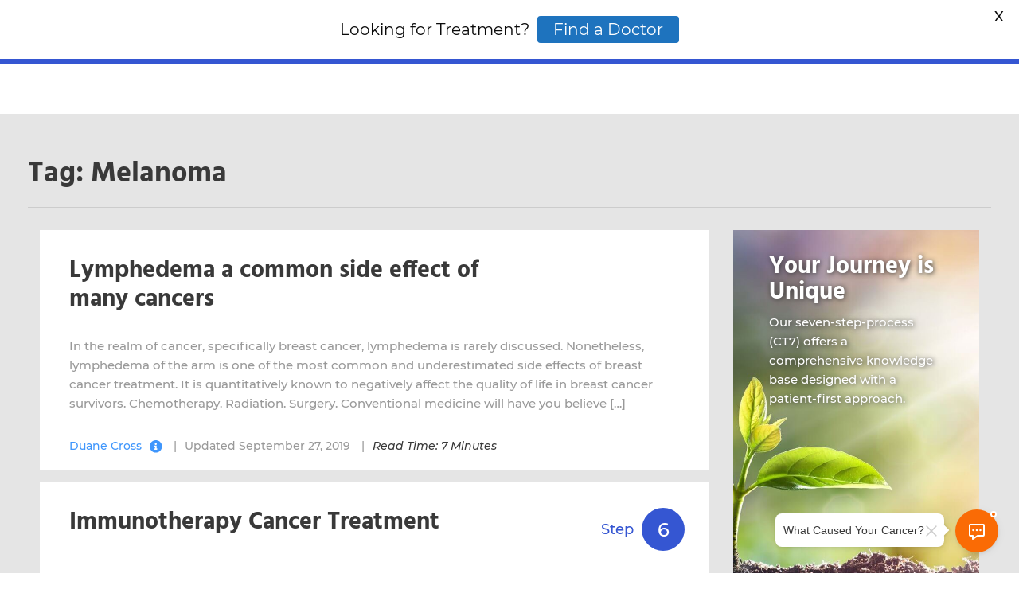

--- FILE ---
content_type: text/html; charset=UTF-8
request_url: https://www.cancertutor.com/topics/melanoma/
body_size: 19736
content:
<!DOCTYPE html>
<html lang="en-US">
<head>
	<meta charset="UTF-8">
	<meta name="viewport" content="width=device-width, initial-scale=1">
	<meta http-equiv="X-UA-Compatible" content="IE=10;IE=Edge"/>
	<link rel="profile" href="http://gmpg.org/xfn/11">
	<link rel="pingback" href="https://www.cancertutor.com/xmlrpc.php">

	<link rel="apple-touch-icon" sizes="180x180" href="/apple-touch-icon.png">
	<link rel="icon" type="image/png" sizes="32x32" href="/favicon-32x32.png">
	<link rel="icon" type="image/png" sizes="16x16" href="/favicon-16x16.png">
	<link rel="manifest" href="/site.webmanifest">
	<link rel="mask-icon" href="/safari-pinned-tab.svg" color="#5bbad5">
	<meta name="msapplication-TileColor" content="#2d89ef">
	<meta name="theme-color" content="#ffffff">

	        <!-- Google Tag Manager -->
            <script type="84fe646a1613fcd6ed392008-text/javascript">(function(w,d,s,l,i){w[l]=w[l]||[];w[l].push({'gtm.start':
                new Date().getTime(),event:'gtm.js'});var f=d.getElementsByTagName(s)[0],
                j=d.createElement(s),dl=l!='dataLayer'?'&l='+l:'';j.async=true;j.src=
                'https://www.googletagmanager.com/gtm.js?id='+i+dl;f.parentNode.insertBefore(j,f);
                })(window,document,'script','dataLayer','GTM-KDCV5G2');</script>
        <!-- End Google Tag Manager -->
			<meta name='robots' content='noindex, follow' />
	<style>img:is([sizes="auto" i], [sizes^="auto," i]) { contain-intrinsic-size: 3000px 1500px }</style>
	
	<!-- This site is optimized with the Yoast SEO Premium plugin v16.0.2 - https://yoast.com/wordpress/plugins/seo/ -->
	<title>Melanoma Archives - Cancer Tutor</title>
	<meta property="og:locale" content="en_US" />
	<meta property="og:type" content="article" />
	<meta property="og:title" content="Melanoma Archives - Cancer Tutor" />
	<meta property="og:url" content="https://www.cancertutor.com/topics/melanoma/" />
	<meta property="og:site_name" content="Cancer Tutor" />
	<meta name="twitter:card" content="summary_large_image" />
	<meta name="twitter:site" content="@cancertutor" />
	<script type="application/ld+json" class="yoast-schema-graph">{"@context":"https://schema.org","@graph":[{"@type":"Organization","@id":"https://www.cancertutor.com/#organization","name":"Cancer Tutor","url":"https://www.cancertutor.com/","sameAs":["https://www.facebook.com/cancertutor","https://www.instagram.com/cancertutor/","https://www.youtube.com/channel/UC_-vg2thl9WCVMqSAChOUwA","https://twitter.com/cancertutor"],"logo":{"@type":"ImageObject","@id":"https://www.cancertutor.com/#logo","inLanguage":"en-US","url":"https://www.cancertutor.com/wp-content/uploads/2019/12/ct-logo-new.png","width":512,"height":512,"caption":"Cancer Tutor"},"image":{"@id":"https://www.cancertutor.com/#logo"}},{"@type":"WebSite","@id":"https://www.cancertutor.com/#website","url":"https://www.cancertutor.com/","name":"Cancer Tutor","description":"The Future of Cancer Research","publisher":{"@id":"https://www.cancertutor.com/#organization"},"potentialAction":[{"@type":"SearchAction","target":"https://www.cancertutor.com/?s={search_term_string}","query-input":"required name=search_term_string"}],"inLanguage":"en-US"},{"@type":"CollectionPage","@id":"https://www.cancertutor.com/topics/melanoma/#webpage","url":"https://www.cancertutor.com/topics/melanoma/","name":"Melanoma Archives - Cancer Tutor","isPartOf":{"@id":"https://www.cancertutor.com/#website"},"breadcrumb":{"@id":"https://www.cancertutor.com/topics/melanoma/#breadcrumb"},"inLanguage":"en-US","potentialAction":[{"@type":"ReadAction","target":["https://www.cancertutor.com/topics/melanoma/"]}]},{"@type":"BreadcrumbList","@id":"https://www.cancertutor.com/topics/melanoma/#breadcrumb","itemListElement":[{"@type":"ListItem","position":1,"item":{"@type":"WebPage","@id":"https://www.cancertutor.com/","url":"https://www.cancertutor.com/","name":"Home"}},{"@type":"ListItem","position":2,"item":{"@type":"WebPage","@id":"https://www.cancertutor.com/topics/melanoma/","url":"https://www.cancertutor.com/topics/melanoma/","name":"Melanoma"}}]}]}</script>
	<!-- / Yoast SEO Premium plugin. -->


<link rel='dns-prefetch' href='//www.google.com' />
<link rel='dns-prefetch' href='//fonts.googleapis.com' />
<link rel="alternate" type="application/rss+xml" title="Cancer Tutor &raquo; Feed" href="https://www.cancertutor.com/feed/" />
<link rel="alternate" type="application/rss+xml" title="Cancer Tutor &raquo; Melanoma Tag Feed" href="https://www.cancertutor.com/topics/melanoma/feed/" />
<link rel='stylesheet' id='atomic-blocks-fontawesome-css' href='https://www.cancertutor.com/wp-content/plugins/atomic-blocks/dist/assets/fontawesome/css/all.min.css?ver=1604690524' type='text/css' media='all' />
<link rel='stylesheet' id='wp-block-library-css' href='https://www.cancertutor.com/wp-includes/css/dist/block-library/style.min.css?ver=6.8.3' type='text/css' media='all' />
<style id='classic-theme-styles-inline-css' type='text/css'>
/*! This file is auto-generated */
.wp-block-button__link{color:#fff;background-color:#32373c;border-radius:9999px;box-shadow:none;text-decoration:none;padding:calc(.667em + 2px) calc(1.333em + 2px);font-size:1.125em}.wp-block-file__button{background:#32373c;color:#fff;text-decoration:none}
</style>
<link rel='stylesheet' id='atomic-blocks-style-css-css' href='https://www.cancertutor.com/wp-content/plugins/atomic-blocks/dist/blocks.style.build.css?ver=1604690524' type='text/css' media='all' />
<style id='global-styles-inline-css' type='text/css'>
:root{--wp--preset--aspect-ratio--square: 1;--wp--preset--aspect-ratio--4-3: 4/3;--wp--preset--aspect-ratio--3-4: 3/4;--wp--preset--aspect-ratio--3-2: 3/2;--wp--preset--aspect-ratio--2-3: 2/3;--wp--preset--aspect-ratio--16-9: 16/9;--wp--preset--aspect-ratio--9-16: 9/16;--wp--preset--color--black: #000000;--wp--preset--color--cyan-bluish-gray: #abb8c3;--wp--preset--color--white: #ffffff;--wp--preset--color--pale-pink: #f78da7;--wp--preset--color--vivid-red: #cf2e2e;--wp--preset--color--luminous-vivid-orange: #ff6900;--wp--preset--color--luminous-vivid-amber: #fcb900;--wp--preset--color--light-green-cyan: #7bdcb5;--wp--preset--color--vivid-green-cyan: #00d084;--wp--preset--color--pale-cyan-blue: #8ed1fc;--wp--preset--color--vivid-cyan-blue: #0693e3;--wp--preset--color--vivid-purple: #9b51e0;--wp--preset--gradient--vivid-cyan-blue-to-vivid-purple: linear-gradient(135deg,rgba(6,147,227,1) 0%,rgb(155,81,224) 100%);--wp--preset--gradient--light-green-cyan-to-vivid-green-cyan: linear-gradient(135deg,rgb(122,220,180) 0%,rgb(0,208,130) 100%);--wp--preset--gradient--luminous-vivid-amber-to-luminous-vivid-orange: linear-gradient(135deg,rgba(252,185,0,1) 0%,rgba(255,105,0,1) 100%);--wp--preset--gradient--luminous-vivid-orange-to-vivid-red: linear-gradient(135deg,rgba(255,105,0,1) 0%,rgb(207,46,46) 100%);--wp--preset--gradient--very-light-gray-to-cyan-bluish-gray: linear-gradient(135deg,rgb(238,238,238) 0%,rgb(169,184,195) 100%);--wp--preset--gradient--cool-to-warm-spectrum: linear-gradient(135deg,rgb(74,234,220) 0%,rgb(151,120,209) 20%,rgb(207,42,186) 40%,rgb(238,44,130) 60%,rgb(251,105,98) 80%,rgb(254,248,76) 100%);--wp--preset--gradient--blush-light-purple: linear-gradient(135deg,rgb(255,206,236) 0%,rgb(152,150,240) 100%);--wp--preset--gradient--blush-bordeaux: linear-gradient(135deg,rgb(254,205,165) 0%,rgb(254,45,45) 50%,rgb(107,0,62) 100%);--wp--preset--gradient--luminous-dusk: linear-gradient(135deg,rgb(255,203,112) 0%,rgb(199,81,192) 50%,rgb(65,88,208) 100%);--wp--preset--gradient--pale-ocean: linear-gradient(135deg,rgb(255,245,203) 0%,rgb(182,227,212) 50%,rgb(51,167,181) 100%);--wp--preset--gradient--electric-grass: linear-gradient(135deg,rgb(202,248,128) 0%,rgb(113,206,126) 100%);--wp--preset--gradient--midnight: linear-gradient(135deg,rgb(2,3,129) 0%,rgb(40,116,252) 100%);--wp--preset--font-size--small: 13px;--wp--preset--font-size--medium: 20px;--wp--preset--font-size--large: 36px;--wp--preset--font-size--x-large: 42px;--wp--preset--spacing--20: 0.44rem;--wp--preset--spacing--30: 0.67rem;--wp--preset--spacing--40: 1rem;--wp--preset--spacing--50: 1.5rem;--wp--preset--spacing--60: 2.25rem;--wp--preset--spacing--70: 3.38rem;--wp--preset--spacing--80: 5.06rem;--wp--preset--shadow--natural: 6px 6px 9px rgba(0, 0, 0, 0.2);--wp--preset--shadow--deep: 12px 12px 50px rgba(0, 0, 0, 0.4);--wp--preset--shadow--sharp: 6px 6px 0px rgba(0, 0, 0, 0.2);--wp--preset--shadow--outlined: 6px 6px 0px -3px rgba(255, 255, 255, 1), 6px 6px rgba(0, 0, 0, 1);--wp--preset--shadow--crisp: 6px 6px 0px rgba(0, 0, 0, 1);}:where(.is-layout-flex){gap: 0.5em;}:where(.is-layout-grid){gap: 0.5em;}body .is-layout-flex{display: flex;}.is-layout-flex{flex-wrap: wrap;align-items: center;}.is-layout-flex > :is(*, div){margin: 0;}body .is-layout-grid{display: grid;}.is-layout-grid > :is(*, div){margin: 0;}:where(.wp-block-columns.is-layout-flex){gap: 2em;}:where(.wp-block-columns.is-layout-grid){gap: 2em;}:where(.wp-block-post-template.is-layout-flex){gap: 1.25em;}:where(.wp-block-post-template.is-layout-grid){gap: 1.25em;}.has-black-color{color: var(--wp--preset--color--black) !important;}.has-cyan-bluish-gray-color{color: var(--wp--preset--color--cyan-bluish-gray) !important;}.has-white-color{color: var(--wp--preset--color--white) !important;}.has-pale-pink-color{color: var(--wp--preset--color--pale-pink) !important;}.has-vivid-red-color{color: var(--wp--preset--color--vivid-red) !important;}.has-luminous-vivid-orange-color{color: var(--wp--preset--color--luminous-vivid-orange) !important;}.has-luminous-vivid-amber-color{color: var(--wp--preset--color--luminous-vivid-amber) !important;}.has-light-green-cyan-color{color: var(--wp--preset--color--light-green-cyan) !important;}.has-vivid-green-cyan-color{color: var(--wp--preset--color--vivid-green-cyan) !important;}.has-pale-cyan-blue-color{color: var(--wp--preset--color--pale-cyan-blue) !important;}.has-vivid-cyan-blue-color{color: var(--wp--preset--color--vivid-cyan-blue) !important;}.has-vivid-purple-color{color: var(--wp--preset--color--vivid-purple) !important;}.has-black-background-color{background-color: var(--wp--preset--color--black) !important;}.has-cyan-bluish-gray-background-color{background-color: var(--wp--preset--color--cyan-bluish-gray) !important;}.has-white-background-color{background-color: var(--wp--preset--color--white) !important;}.has-pale-pink-background-color{background-color: var(--wp--preset--color--pale-pink) !important;}.has-vivid-red-background-color{background-color: var(--wp--preset--color--vivid-red) !important;}.has-luminous-vivid-orange-background-color{background-color: var(--wp--preset--color--luminous-vivid-orange) !important;}.has-luminous-vivid-amber-background-color{background-color: var(--wp--preset--color--luminous-vivid-amber) !important;}.has-light-green-cyan-background-color{background-color: var(--wp--preset--color--light-green-cyan) !important;}.has-vivid-green-cyan-background-color{background-color: var(--wp--preset--color--vivid-green-cyan) !important;}.has-pale-cyan-blue-background-color{background-color: var(--wp--preset--color--pale-cyan-blue) !important;}.has-vivid-cyan-blue-background-color{background-color: var(--wp--preset--color--vivid-cyan-blue) !important;}.has-vivid-purple-background-color{background-color: var(--wp--preset--color--vivid-purple) !important;}.has-black-border-color{border-color: var(--wp--preset--color--black) !important;}.has-cyan-bluish-gray-border-color{border-color: var(--wp--preset--color--cyan-bluish-gray) !important;}.has-white-border-color{border-color: var(--wp--preset--color--white) !important;}.has-pale-pink-border-color{border-color: var(--wp--preset--color--pale-pink) !important;}.has-vivid-red-border-color{border-color: var(--wp--preset--color--vivid-red) !important;}.has-luminous-vivid-orange-border-color{border-color: var(--wp--preset--color--luminous-vivid-orange) !important;}.has-luminous-vivid-amber-border-color{border-color: var(--wp--preset--color--luminous-vivid-amber) !important;}.has-light-green-cyan-border-color{border-color: var(--wp--preset--color--light-green-cyan) !important;}.has-vivid-green-cyan-border-color{border-color: var(--wp--preset--color--vivid-green-cyan) !important;}.has-pale-cyan-blue-border-color{border-color: var(--wp--preset--color--pale-cyan-blue) !important;}.has-vivid-cyan-blue-border-color{border-color: var(--wp--preset--color--vivid-cyan-blue) !important;}.has-vivid-purple-border-color{border-color: var(--wp--preset--color--vivid-purple) !important;}.has-vivid-cyan-blue-to-vivid-purple-gradient-background{background: var(--wp--preset--gradient--vivid-cyan-blue-to-vivid-purple) !important;}.has-light-green-cyan-to-vivid-green-cyan-gradient-background{background: var(--wp--preset--gradient--light-green-cyan-to-vivid-green-cyan) !important;}.has-luminous-vivid-amber-to-luminous-vivid-orange-gradient-background{background: var(--wp--preset--gradient--luminous-vivid-amber-to-luminous-vivid-orange) !important;}.has-luminous-vivid-orange-to-vivid-red-gradient-background{background: var(--wp--preset--gradient--luminous-vivid-orange-to-vivid-red) !important;}.has-very-light-gray-to-cyan-bluish-gray-gradient-background{background: var(--wp--preset--gradient--very-light-gray-to-cyan-bluish-gray) !important;}.has-cool-to-warm-spectrum-gradient-background{background: var(--wp--preset--gradient--cool-to-warm-spectrum) !important;}.has-blush-light-purple-gradient-background{background: var(--wp--preset--gradient--blush-light-purple) !important;}.has-blush-bordeaux-gradient-background{background: var(--wp--preset--gradient--blush-bordeaux) !important;}.has-luminous-dusk-gradient-background{background: var(--wp--preset--gradient--luminous-dusk) !important;}.has-pale-ocean-gradient-background{background: var(--wp--preset--gradient--pale-ocean) !important;}.has-electric-grass-gradient-background{background: var(--wp--preset--gradient--electric-grass) !important;}.has-midnight-gradient-background{background: var(--wp--preset--gradient--midnight) !important;}.has-small-font-size{font-size: var(--wp--preset--font-size--small) !important;}.has-medium-font-size{font-size: var(--wp--preset--font-size--medium) !important;}.has-large-font-size{font-size: var(--wp--preset--font-size--large) !important;}.has-x-large-font-size{font-size: var(--wp--preset--font-size--x-large) !important;}
:where(.wp-block-post-template.is-layout-flex){gap: 1.25em;}:where(.wp-block-post-template.is-layout-grid){gap: 1.25em;}
:where(.wp-block-columns.is-layout-flex){gap: 2em;}:where(.wp-block-columns.is-layout-grid){gap: 2em;}
:root :where(.wp-block-pullquote){font-size: 1.5em;line-height: 1.6;}
</style>
<link rel='stylesheet' id='google-fonts-css' href='https://fonts.googleapis.com/css?family=Lato%3A400%2C500%2C600%2C700%7CMontserrat%3A400%2C500%2C600%2C700&#038;ver=2.6.2' type='text/css' media='all' />
<link rel='stylesheet' id='op_css-css' href='https://www.cancertutor.com/wp-content/plugins/wp-opening-hours/dist/styles/main.css?ver=6.8.3' type='text/css' media='all' />
<link rel='stylesheet' id='ct7-main-style-css' href='https://www.cancertutor.com/wp-content/themes/cancer-tutor-7/style.min.css?ver=2.3.4' type='text/css' media='all' />
<link rel='stylesheet' id='font-awesome-4-css' href='https://www.cancertutor.com/wp-content/themes/cancer-tutor-7/assets/font-awesome/css/font-awesome.min.css?ver=4.7.0' type='text/css' media='all' />
<link rel='stylesheet' id='jquery-lazyloadxt-fadein-css-css' href='//www.cancertutor.com/wp-content/plugins/a3-lazy-load/assets/css/jquery.lazyloadxt.fadein.css?ver=6.8.3' type='text/css' media='all' />
<link rel='stylesheet' id='a3a3_lazy_load-css' href='//www.cancertutor.com/wp-content/uploads/sass/a3_lazy_load.min.css?ver=1586369551' type='text/css' media='all' />
<script type="84fe646a1613fcd6ed392008-text/javascript" src="https://www.cancertutor.com/wp-includes/js/jquery/jquery.min.js?ver=3.7.1" id="jquery-core-js"></script>
<script type="84fe646a1613fcd6ed392008-text/javascript" src="https://www.cancertutor.com/wp-includes/js/jquery/jquery-migrate.min.js?ver=3.4.1" id="jquery-migrate-js"></script>
<link rel="https://api.w.org/" href="https://www.cancertutor.com/wp-json/" /><link rel="alternate" title="JSON" type="application/json" href="https://www.cancertutor.com/wp-json/wp/v2/tags/48" /><link rel="EditURI" type="application/rsd+xml" title="RSD" href="https://www.cancertutor.com/xmlrpc.php?rsd" />
<style id="mystickymenu" type="text/css">#mysticky-nav { width:100%; position: static; }#mysticky-nav.wrapfixed { position:fixed; left: 0px; margin-top:0px;  z-index: 99990; -webkit-transition: 0.3s; -moz-transition: 0.3s; -o-transition: 0.3s; transition: 0.3s; -ms-filter:"progid:DXImageTransform.Microsoft.Alpha(Opacity=90)"; filter: alpha(opacity=90); opacity:0.9; background-color: #f7f5e7;}#mysticky-nav.wrapfixed .myfixed{ background-color: #f7f5e7; position: relative;top: auto;left: auto;right: auto;}#mysticky-nav .myfixed { margin:0 auto; float:none; border:0px; background:none; max-width:100%; }</style>			<style type="text/css">
																															</style>
				<script src="https://www.google.com/recaptcha/api.js?render=6LeKjtcUAAAAAK590Q1upoUAS1QAiN5zHxF1IUkf" type="84fe646a1613fcd6ed392008-text/javascript"></script></head>

<body class="archive tag tag-melanoma tag-48 wp-theme-cancer-tutor-7 overflow-x-stopped">
        <!-- Google Tag Manager (noscript) -->
        <noscript><iframe src="https://www.googletagmanager.com/ns.html?id=GTM-KDCV5G2"
        height="0" width="0" style="display:none;visibility:hidden"></iframe></noscript>
        <!-- End Google Tag Manager (noscript) -->
		
<header>
	<div class="header-wrapper">
		<a href="#" class="menu-toggler">
			<svg width="26" height="18" viewBox="0 0 26 18" fill="none" xmlns="http://www.w3.org/2000/svg">
				<line y1="1.5" x2="26" y2="1.5" stroke="currentColor" stroke-width="3" ></line>
				<line y1="9" x2="26" y2="9" stroke="currentColor" stroke-width="3" ></line>
				<line y1="16.5" x2="26" y2="16.5" stroke="currentColor" stroke-width="3" ></line>
			</svg>
			<span>MENU</span>
		</a>
		<a href="/" class="logo">
			<img src="https://www.cancertutor.com/wp-content/themes/cancer-tutor-7/assets/images/svg/cancer-tutor-logo.svg" alt="Cancer Tutor Site Logo">
		</a>
		<a href="https://cancerdoctor.com">
			<p style="color:#FFFFFF">
				Looking for an Alternative Cancer Doctor?
			</p>
			<p style="color:#FFFFFF">
				<u><STRONG>Click Here!</STRONG></u>
			</p>
		</a>
		<a href="#" class="search-toggler">
			<svg width="30" height="29" viewBox="0 0 30 29" fill="none" xmlns="http://www.w3.org/2000/svg">
				<circle cx="11" cy="11" r="9.5" stroke="currentColor" stroke-width="3" ></circle>
				<line x1="17.0607" y1="16.9393" x2="28.0607" y2="27.9393" stroke="currentColor" stroke-width="3" ></line>
			</svg>
		</a>
	</div>
</header>


<menu>
	<a href="#" class="menu-toggler">
		<svg width="16" height="17" viewBox="0 0 16 17" fill="none" xmlns="http://www.w3.org/2000/svg">
			<line x1="0.707107" y1="1.29289" x2="14.7071" y2="15.2929" stroke="currentColor" stroke-width="2"></line>
			<line x1="14.7071" y1="1.70711" x2="0.707107" y2="15.7071" stroke="currentColor" stroke-width="2"></line>
		</svg>
	</a>

	<div class="menu-header">
		<div class="container">
			<div class="row col-tablet-reverse">
				<div class="big-button-block">

											<div class="bordered-bottom">
							<a href="https://www.cancertutor.com" class="btn-start-here">
								Homepage
								<svg width="40" height="24" viewBox="0 0 40 24" fill="none"
										xmlns="http://www.w3.org/2000/svg">
									<path d="M0 12H39" stroke="currentColor"></path>
									<path d="M28 1L39 12L28 23" stroke="currentColor"></path>
								</svg>
							</a>
						</div>
					
					<nav class="left-navigation">
						<ul id="menu-7-step-landing-pages" class="menu"><li id="menu-item-118853" class="menu-item menu-item-type-post_type menu-item-object-page menu-item-118853"><a href="https://www.cancertutor.com/what-is-cancer/">Step 1: What is Cancer?</a></li>
<li id="menu-item-118852" class="menu-item menu-item-type-post_type menu-item-object-page menu-item-118852"><a href="https://www.cancertutor.com/what_causes_cancer/">Step 2: What Causes Cancer?</a></li>
<li id="menu-item-118851" class="menu-item menu-item-type-post_type menu-item-object-page menu-item-118851"><a href="https://www.cancertutor.com/cancer-diet/">Step 3: The Cancer Diet</a></li>
<li id="menu-item-118850" class="menu-item menu-item-type-post_type menu-item-object-page menu-item-118850"><a href="https://www.cancertutor.com/detox/">Step 4: Liver Flush for Detoxing</a></li>
<li id="menu-item-118849" class="menu-item menu-item-type-post_type menu-item-object-page menu-item-118849"><a href="https://www.cancertutor.com/exercise/">Step 5: Exercise</a></li>
<li id="menu-item-118848" class="menu-item menu-item-type-post_type menu-item-object-page menu-item-118848"><a href="https://www.cancertutor.com/treatments/">Step 6: Inexpensive (yet potent) cancer treatments</a></li>
<li id="menu-item-118847" class="menu-item menu-item-type-post_type menu-item-object-page menu-item-118847"><a href="https://www.cancertutor.com/community/">Step 7: Community</a></li>
</ul>					</nav>
				</div>

				<div class="user-control-block">
					
					<nav class="navigation-links">
						<ul id="menu-about-links" class="text-center w-100"><li id="menu-item-118854" class="menu-item menu-item-type-custom menu-item-object-custom menu-item-118854"><a href="https://cancerdoctor.com/">Cancer Treatment Centers</a></li>
<li id="menu-item-118855" class="menu-item menu-item-type-custom menu-item-object-custom menu-item-118855"><a href="/library/">Library</a></li>
<li id="menu-item-118856" class="menu-item menu-item-type-post_type menu-item-object-page menu-item-118856"><a href="https://www.cancertutor.com/grading-system/">Our Grading System</a></li>
<li id="menu-item-118857" class="menu-item menu-item-type-post_type menu-item-object-page menu-item-118857"><a href="https://www.cancertutor.com/contact/">Contact Us</a></li>
<li id="menu-item-118858" class="menu-item menu-item-type-post_type menu-item-object-page menu-item-118858"><a href="https://www.cancertutor.com/donate/">Donate</a></li>
</ul>					</nav>
				</div>
			</div>
		</div>
	</div>
</menu>


<div class="search-popup">
	<a href="#" class="search-toggler">
		<svg width="16" height="17" viewBox="0 0 16 17" fill="none" xmlns="http://www.w3.org/2000/svg">
			<line x1="0.707107" y1="1.29289" x2="14.7071" y2="15.2929" stroke="currentColor" stroke-width="2"></line>
			<line x1="14.7071" y1="1.70711" x2="0.707107" y2="15.7071" stroke="currentColor" stroke-width="2"></line>
		</svg>
	</a>
	<div class="container">
		<form role="search" method="get" class="search-form" action="https://www.cancertutor.com/">
			<div class="form-inner">
				<input type="search" class="search-field" placeholder="Type what you are looking for..."
						value="" name="s" title="Search for">
				<button type="submit">
					<svg width="30" height="29" viewBox="0 0 30 29" fill="none" xmlns="http://www.w3.org/2000/svg">
						<circle cx="11" cy="11" r="9.5" stroke="#FFF" stroke-width="3"></circle>
						<line x1="17.0607" y1="16.9393" x2="28.0607" y2="27.9393" stroke="currentColor"
								stroke-width="3"></line>
					</svg>
				</button>
			</div>
		</form>

		<div class="jump-to">
			<span>Find Content By Step</span>
			<ul class="step-numbers">
									<li>
						<a href="#search-menu-step-1">
							Step 1: What is Cancer?						</a>
					</li>
									<li>
						<a href="#search-menu-step-2">
							Step 2: Causes						</a>
					</li>
									<li>
						<a href="#search-menu-step-3">
							Step 3: Nutrition						</a>
					</li>
									<li>
						<a href="#search-menu-step-4">
							Step 4: Detoxification						</a>
					</li>
									<li>
						<a href="#search-menu-step-5">
							Step 5: Exercise						</a>
					</li>
									<li>
						<a href="#search-menu-step-6">
							Step 6: Treatments and Supplements						</a>
					</li>
									<li>
						<a href="#search-menu-step-7">
							Step 7: Community						</a>
					</li>
							</ul>
		</div>

		<div class="search-area">
			<ul class="sorted-by-date">
									<li>
						<div id="search-menu-step-1"
								class="search-menu-anchor"></div>

						<span class="lg-char">1</span>

						<ul class="search-results">
															<li>
									<a href="https://www.cancertutor.com/hope-for-cancer-7-principles/">
										&#8216;Hope for Cancer:&#8217; How 7 Principles apply to microbiome									</a>
								</li>
															<li>
									<a href="https://www.cancertutor.com/hopeforecancerbook/">
										Hope4Cancer&#8217;s integrative approach to treatment									</a>
								</li>
															<li>
									<a href="https://www.cancertutor.com/hope-for-cancer-book/">
										Doctor&#8217;s &#8216;Hope for Cancer&#8217; details personal quest									</a>
								</li>
															<li>
									<a href="https://www.cancertutor.com/hope4cancer-individual-treatment/">
										Hope4Cancer&#8217;s individual treatment approach									</a>
								</li>
															<li>
									<a href="https://www.cancertutor.com/dr-antonio-jimenez-hope-for-cancer/">
										Dr. Antonio Jimenez offers &#8216;Hope for Cancer&#8217;									</a>
								</li>
													</ul>
					</li>
									<li>
						<div id="search-menu-step-2"
								class="search-menu-anchor"></div>

						<span class="lg-char">2</span>

						<ul class="search-results">
															<li>
									<a href="https://www.cancertutor.com/hormone-therapy/">
										&#8216;More is better&#8217; need not apply to hormone therapy									</a>
								</li>
															<li>
									<a href="https://www.cancertutor.com/medical-tourism/">
										Is medical tourism for integrative treatment worthwhile?									</a>
								</li>
															<li>
									<a href="https://www.cancertutor.com/dendritic-cells/">
										Dendritic cells: The awakening of your immune system									</a>
								</li>
															<li>
									<a href="https://www.cancertutor.com/conners-clinic-focuses-on-personalized-touch/">
										Conners Clinic focuses on &#8216;personalized touch&#8217;									</a>
								</li>
															<li>
									<a href="https://www.cancertutor.com/integrative-compliments-conventional/">
										Integrative complements conventional medicine									</a>
								</li>
													</ul>
					</li>
									<li>
						<div id="search-menu-step-3"
								class="search-menu-anchor"></div>

						<span class="lg-char">3</span>

						<ul class="search-results">
															<li>
									<a href="https://www.cancertutor.com/the-maverick-md/">
										&#8216;The Maverick M.D.&#8217; a literary tour de force of&hellip;									</a>
								</li>
															<li>
									<a href="https://www.cancertutor.com/benefits-juicing-cancer-treatment/">
										Benefits of juicing during cancer treatment									</a>
								</li>
															<li>
									<a href="https://www.cancertutor.com/breast-cancer-high-fiber-diet/">
										Breast cancer and a high-fiber diet									</a>
								</li>
															<li>
									<a href="https://www.cancertutor.com/paleo-diet/">
										The Paleo Diet and Cancer									</a>
								</li>
															<li>
									<a href="https://www.cancertutor.com/the-gene-light-switch-and-cancer/">
										The gene light switch and cancer									</a>
								</li>
													</ul>
					</li>
									<li>
						<div id="search-menu-step-4"
								class="search-menu-anchor"></div>

						<span class="lg-char">4</span>

						<ul class="search-results">
															<li>
									<a href="https://www.cancertutor.com/detoxify/">
										7 Key Principles: Detoxify									</a>
								</li>
															<li>
									<a href="https://www.cancertutor.com/first-fix-the-leak/">
										Expecting an effective treatment? First, fix the leak									</a>
								</li>
															<li>
									<a href="https://www.cancertutor.com/emf/">
										The full story on EMFs: Research, dangers, and how&hellip;									</a>
								</li>
															<li>
									<a href="https://www.cancertutor.com/coffee-enemas/">
										Coffee enemas are a must in a toxic world									</a>
								</li>
															<li>
									<a href="https://www.cancertutor.com/toxins-household-cleaners/">
										How to avoid toxins in house cleaners									</a>
								</li>
													</ul>
					</li>
									<li>
						<div id="search-menu-step-5"
								class="search-menu-anchor"></div>

						<span class="lg-char">5</span>

						<ul class="search-results">
															<li>
									<a href="https://www.cancertutor.com/health-benefits-cycling-cancer/">
										Cycling and Cancer: Do it for your physical and&hellip;									</a>
								</li>
															<li>
									<a href="https://www.cancertutor.com/cardio-workouts-cancer/">
										Cardio workouts and cancer: Finding what works for you									</a>
								</li>
															<li>
									<a href="https://www.cancertutor.com/water-exercises-for-cancer-patients/">
										The health benefits of water exercises for cancer patients									</a>
								</li>
															<li>
									<a href="https://www.cancertutor.com/physical-fitness-nutrition-exercise-rest/">
										Physical fitness keys: nutrition, exercise, and rest									</a>
								</li>
															<li>
									<a href="https://www.cancertutor.com/rebounding/">
										Rebounding: Science Behind the 7 Major Health Benefits of&hellip;									</a>
								</li>
													</ul>
					</li>
									<li>
						<div id="search-menu-step-6"
								class="search-menu-anchor"></div>

						<span class="lg-char">6</span>

						<ul class="search-results">
															<li>
									<a href="https://www.cancertutor.com/thermoregulation-sleep/">
										Thermoregulation and sleep: Achieving the body&#8217;s optimum temperature									</a>
								</li>
															<li>
									<a href="https://www.cancertutor.com/coffee-enema-integrative-cancer-treatments/">
										Coffee enemas and integrative cancer treatments									</a>
								</li>
															<li>
									<a href="https://www.cancertutor.com/why-iv-vitamin-c-is-effective-in-cancer-treatment/">
										Why IV Vitamin C is effective in cancer treatment									</a>
								</li>
															<li>
									<a href="https://www.cancertutor.com/herceptin/">
										Herceptin as a targeted therapy for breast cancer									</a>
								</li>
															<li>
									<a href="https://www.cancertutor.com/glutathione-cancer-treatment/">
										I.V. Glutathione for integrative cancer treatment									</a>
								</li>
													</ul>
					</li>
									<li>
						<div id="search-menu-step-7"
								class="search-menu-anchor"></div>

						<span class="lg-char">7</span>

						<ul class="search-results">
															<li>
									<a href="https://www.cancertutor.com/celebrities-natural-cancer-treatments/">
										Celebrities who sought natural cancer treatments									</a>
								</li>
															<li>
									<a href="https://www.cancertutor.com/cancer-caregiver/">
										Caregiver Empowerment: How to Support Your Loved One									</a>
								</li>
															<li>
									<a href="https://www.cancertutor.com/bailey-obrien/">
										Cancer Survivor Bailey O&#8217;Brien: &#8216;Am I going to die?&#8217;									</a>
								</li>
															<li>
									<a href="https://www.cancertutor.com/personal-cancer-policy/">
										Robert Carrillo: A &#8216;personal cancer policy&#8217; focuses on finding&hellip;									</a>
								</li>
															<li>
									<a href="https://www.cancertutor.com/jen-hartney/">
										Jen Hartney turns the table on cancer with nutrition									</a>
								</li>
													</ul>
					</li>
							</ul>
		</div>
	</div>
</div>


	<section id="primary" class="block-list-wrapper">
		<main id="main" class="container">

			<div class="entry-header">
				<h1 class="entry-title">Tag: <span>Melanoma</span></h1>			</div>

			<div class="row col-tablet">
				<div class="col-12-tablet col-8">
					
<div class="block-item post-100482 post type-post status-publish format-standard has-post-thumbnail hentry category-articles tag-breast-cancer tag-head-and-neck-cancer tag-lymphedema tag-melanoma tag-ovarian-cancer tag-prostate-cancer" id="post-100482">
	<div class="block-header">
		<h2><a href="https://www.cancertutor.com/lymphedema/" rel="bookmark">Lymphedema a common side effect of many cancers</a></h2>
			</div>

	<div class="block-content entry-summary">
		<p>In the realm of cancer, specifically breast cancer, lymphedema is rarely discussed. Nonetheless, lymphedema of the arm is one of the most common and underestimated side effects of breast cancer treatment. It is quantitatively known to negatively affect the quality of life in breast cancer survivors. Chemotherapy. Radiation. Surgery. Conventional medicine will have you believe [&hellip;]</p>
	</div>

				<div class="block-footer-meta">
		<ul>
							<li class="author-meta">
					<div class="text"><a href="https://www.cancertutor.com/author/duane/" title="Posts by Duane Cross" rel="author">Duane Cross</a>						<span class="info-tooltip info-tooltip--blue">
							<svg width="16" height="16" viewBox="0 0 16 16" fill="none"
									xmlns="http://www.w3.org/2000/svg">
								<path d="M15.5 7.8C15.5 12.1 12 15.6 7.7 15.6C3.4 15.6 0 12 0 7.8C0 3.5 3.5 0 7.8 0C12.1 0 15.5 3.5 15.5 7.8ZM9.5 10.6C9.5 10.4 9.3 10.2 9.1 10.2H8.8V7.1C8.8 6.9 8.6 6.7 8.4 6.7H6.4C6.2 6.8 6 6.9 6 7.1V7.9C6 8.1 6.2 8.3 6.4 8.3H6.8V10.3H6.4C6.2 10.3 6 10.5 6 10.7V11.5C6 11.7 6.2 11.9 6.4 11.9H9.2C9.4 11.9 9.6 11.7 9.6 11.5V10.6H9.5ZM6.4 4.8C6.4 5.5 7 6.1 7.7 6.1C8.4 6.1 9 5.5 9 4.8C9 4.1 8.5 3.4 7.8 3.4C7.1 3.4 6.4 4 6.4 4.8Z"
										fill="currentColor"></path>
							</svg>
							<a href="https://www.cancertutor.com/author/duane/">
								<div class="tooltip-text">A journalist for more than 30 years, Duane joined Cancer Tutor in March 2016 as executive director for digital. He spent 10 years working for newspapers before surfing the World Wide Web...<br /><br /><strong>[Click To Read More]</strong></div>
							</a>
						</span>
					</div>
				</li>
			
							<li class="date-meta">
					Updated September 27, 2019				</li>
			
												<li class="read-time-meta">
						Read Time: 7 Minutes					</li>
									</ul>

			</div>
		</div>

<div class="block-item post-12595 post type-post status-publish format-standard has-post-thumbnail hentry category-clinical-treatments tag-beta-glucan tag-head-and-neck-cancer tag-immunotherapy tag-lung-cancer tag-lymphoma tag-melanoma tag-renal-cell-carcinoma ct-7-steps-treatments" id="post-12595">
	<div class="block-header">
		<h2><a href="https://www.cancertutor.com/immunotherapy-cancer-treatment/" rel="bookmark">Immunotherapy Cancer Treatment</a></h2>
					<a href="/treatments/">
				<div class="step-number fade-in js-animate-in-view">
					Step <span>6</span>
				</div>
			</a>
			</div>

	<div class="block-content entry-summary">
		<p>Immunotherapy is a broad category of anti-cancer therapies that uses the body’s immune system to fight cancer cells. The immune system &#8212; made up largely of the lymph nodes &#8212; rids the body of viruses, bacteria or fungi, while white blood cells such as T cells fight infection and cancer. Immunotherapy has been part of [&hellip;]</p>
	</div>

				<div class="block-footer-meta">
		<ul>
			
							<li class="date-meta">
					Updated October 1, 2019				</li>
			
												<li class="read-time-meta">
						Read Time: 14 Minutes					</li>
									</ul>

			</div>
		</div>

<div class="block-item post-11011 post type-post status-publish format-standard has-post-thumbnail hentry category-types-of-cancer tag-bladder-cancer tag-brain-cancer tag-breast-cancer tag-colorectal-cancer tag-head-and-neck-cancer tag-lung-cancer tag-lymphoma tag-melanoma tag-pancreatic-cancer tag-prostate-cancer tag-thyroid-cancer tag-uterine-cancer" id="post-11011">
	<div class="block-header">
		<h2><a href="https://www.cancertutor.com/types-of-cancer/" rel="bookmark">Cancer A-to-Z</a></h2>
			</div>

	<div class="block-content entry-summary">
		<p>Common cancers Bladder Cancer Breast Cancer Colorectal Cancer Head and Neck Cancer Kidney Cancer Lung Cancer Lymphoma Melanoma Pancreatic Cancer Prostate Cancer Thyroid Cancer Uterine Cancer AAcute Lymphoblastic Leukemia (ALL)Acute Myeloid Leukemia (AML)AdenocarcinomaAdrenocortical CarcinomaAIDS-Related LymphomaAnal CancerAppendix Cancer &#8212; see Gastrointestinal Carcinoid Tumors BBasal Cell Carcinoma &#8212; see Skin Cancer (Nonmelanoma)Bile Duct Cancer, ExtrahepaticBladder CancerBone Cancer [&hellip;]</p>
	</div>

				<div class="block-footer-meta">
		<ul>
			
							<li class="date-meta">
					Updated May 22, 2020				</li>
			
												<li class="read-time-meta">
						Read Time: 1 Minute					</li>
									</ul>

			</div>
		</div>

<div class="block-item post-117737 page type-page status-publish has-post-thumbnail hentry tag-cancer tag-carcinoma tag-leukemia tag-lymphoma tag-melanoma tag-sarcoma ct-7-steps-what-is-cancer" id="post-117737">
	<div class="block-header">
		<h2><a href="https://www.cancertutor.com/what-is-cancer/" rel="bookmark">Step 1: What is Cancer?</a></h2>
					<a href="/what-is-cancer/">
				<div class="step-number fade-in js-animate-in-view">
					Step <span>1</span>
				</div>
			</a>
			</div>

	<div class="block-content entry-summary">
		<p>Welcome to Cancer Tutor. Our extensive database of science-based, peer-reviewed material is here to guide you through this season of your life. First, be thankful; you are alive during a time when information can literally save your life! There are volumes of studies and thriver testimonials to help shed light on your cancer journey. Integrative [&hellip;]</p>
	</div>

				<div class="block-footer-meta">
		<ul>
			
							<li class="date-meta">
					Updated May 22, 2020				</li>
			
												<li class="read-time-meta">
						Read Time: 16 Minutes					</li>
									</ul>

			</div>
		</div>

<div class="block-item post-817 post type-post status-publish format-standard hentry category-types-of-cancer tag-melanoma tag-sarcoma tag-squamous-cell-carcinoma ct-7-steps-causes" id="post-817">
	<div class="block-header">
		<h2><a href="https://www.cancertutor.com/melanoma/" rel="bookmark">Melanoma</a></h2>
					<a href="/what_causes_cancer/">
				<div class="step-number fade-in js-animate-in-view">
					Step <span>2</span>
				</div>
			</a>
			</div>

	<div class="block-content entry-summary">
		<p>Melanoma begins in melanocytes which are a subtype of cells located in the basal layer of the epidermis. These cells produce melanin which is a pigment that colors the skin and is the reason moles are a brown/black color. Melanoma can eliminate melanin production which causes the mole to turn pink or white. People with [&hellip;]</p>
	</div>

				<div class="block-footer-meta">
		<ul>
			
							<li class="date-meta">
					Updated September 27, 2019				</li>
			
												<li class="read-time-meta">
						Read Time: 4 Minutes					</li>
									</ul>

			</div>
		</div>
				</div>

				
<div class="col-4 col-12-tablet overflow-x-stopped">
	<section id="leaf_banner-3" class="widget widget_leaf_banner">		<div class="leaf-banner-widget block-center js-animate-in-view fade-in">
			<h3>Your Journey is Unique</h3>
							<p>Our seven-step-process (CT7) offers a comprehensive knowledge base designed with a patient-first approach.</p>
			
							<div class="btn-wrap text-center">
					<a href="/what-is-cancer/" class="btn btn--yellow">
						Start With Step 1					</a>
				</div>
					</div>
		</section><div class="recent-articles-widget"><h3 class="widget-title">RECENT</h3>		<ul>
							<li>
											<span>
							<svg width="12" height="15" viewBox="0 0 12 15" fill="none"
									xmlns="http://www.w3.org/2000/svg">
								<path d="M0 15V0H9V1.5V3H12V15H0Z" fill="white"></path>
							</svg>
						</span>
					
					<a href="https://www.cancertutor.com/the-maverick-md/">
						&#8216;The Maverick M.D.&#8217; a literary tour de force of Dr. Nicholas Gonzalez					</a>
				</li>
							<li>
											<span>
							<svg width="12" height="15" viewBox="0 0 12 15" fill="none"
									xmlns="http://www.w3.org/2000/svg">
								<path d="M0 15V0H9V1.5V3H12V15H0Z" fill="white"></path>
							</svg>
						</span>
					
					<a href="https://www.cancertutor.com/health-benefits-cycling-cancer/">
						Cycling and Cancer: Do it for your physical and cardiovascular health					</a>
				</li>
							<li>
											<span>
							<svg width="12" height="15" viewBox="0 0 12 15" fill="none"
									xmlns="http://www.w3.org/2000/svg">
								<path d="M0 15V0H9V1.5V3H12V15H0Z" fill="white"></path>
							</svg>
						</span>
					
					<a href="https://www.cancertutor.com/financial-toxicity/">
						LifeGuide Partners on how to avoid financial toxicity while paying for cancer treatments					</a>
				</li>
							<li>
											<span>
							<svg width="12" height="15" viewBox="0 0 12 15" fill="none"
									xmlns="http://www.w3.org/2000/svg">
								<path d="M0 15V0H9V1.5V3H12V15H0Z" fill="white"></path>
							</svg>
						</span>
					
					<a href="https://www.cancertutor.com/cardio-workouts-cancer/">
						Cardio workouts and cancer: Finding what works for you					</a>
				</li>
							<li>
											<span>
							<svg width="12" height="15" viewBox="0 0 12 15" fill="none"
									xmlns="http://www.w3.org/2000/svg">
								<path d="M0 15V0H9V1.5V3H12V15H0Z" fill="white"></path>
							</svg>
						</span>
					
					<a href="https://www.cancertutor.com/water-exercises-for-cancer-patients/">
						The health benefits of water exercises for cancer patients					</a>
				</li>
							<li>
											<span>
							<svg width="12" height="15" viewBox="0 0 12 15" fill="none"
									xmlns="http://www.w3.org/2000/svg">
								<path d="M0 15V0H9V1.5V3H12V15H0Z" fill="white"></path>
							</svg>
						</span>
					
					<a href="https://www.cancertutor.com/benefits-juicing-cancer-treatment/">
						Benefits of juicing during cancer treatment					</a>
				</li>
					</ul>
		</div></div>

			</div>
		</main>
	</section>


<footer class="footer">
	<div class="container">
		<div class="row col-tablet">
			<div class="col-8 col-12-tablet">
				<div class="ftr-inner">
					<div class="w-35">
						<div class="ftr-logo-wrap">
							<a href="https://www.cancertutor.com" class="logo">
								<img src="https://www.cancertutor.com/wp-content/themes/cancer-tutor-7/assets/images/svg/cancer-tutor-logo.svg"
										alt="Cancer Tutor Site Logo">
							</a>

							<div class="btn-wrap">
								
								<div class="widget widget_social_icons">		<ul class="social-icons justify-content-center">
			<li>
				<a href="https://twitter.com/cancertutor" target="_blank">
					<svg width="16" height="13" viewBox="0 0 16 13" fill="none"
							xmlns="http://www.w3.org/2000/svg">
						<path d="M14.3385 3.69668C14.3385 8.00948 11.0154 13.0616 4.98463 13.0616C3.13848 13.0616 1.4154 12.5071 -0.0615234 11.5829C0.18463 11.5829 0.430784 11.6445 0.738476 11.6445C2.27694 11.6445 3.69232 11.1517 4.80001 10.2275C3.38463 10.2275 2.15386 9.24171 1.72309 7.94787C1.90771 7.94787 2.15386 8.00948 2.33848 8.00948C2.64617 8.00948 2.95386 7.94787 3.20001 7.88626C1.72309 7.5782 0.553861 6.28436 0.553861 4.68246V4.55924C0.98463 4.80569 1.47694 4.92891 2.03078 4.99052C1.23078 4.37441 0.676938 3.38863 0.676938 2.27962C0.676938 1.66351 0.861553 1.109 1.10771 0.616114C2.70771 2.58768 5.16925 3.88152 7.87694 4.06635C7.8154 3.81991 7.8154 3.57346 7.8154 3.32701C7.8154 1.47867 9.23078 0 11.0769 0C12 0 12.8616 0.369668 13.4769 1.04739C14.2154 0.924171 14.9539 0.616114 15.5692 0.246445C15.3231 0.985782 14.8308 1.66351 14.1539 2.03318C14.7692 1.97156 15.3846 1.78673 16 1.54028C15.5692 2.21801 15.0154 2.77251 14.3385 3.2654C14.3385 3.38863 14.3385 3.51185 14.3385 3.69668Z"
								fill="currentColor"></path>
					</svg>
				</a>
			</li>
			<li>
				<a href="https://www.facebook.com/cancertutor" target="_blank">
					<svg width="10" height="16" viewBox="0 0 10 16" fill="none"
							xmlns="http://www.w3.org/2000/svg">
						<path fill-rule="evenodd" clip-rule="evenodd"
								d="M6.36298 16V8.70169H9.05864L9.46222 5.85736H6.36298V4.04138C6.36298 3.21788 6.61457 2.65671 7.91404 2.65671L9.57139 2.656V0.112064C9.28467 0.0774636 8.30091 0 7.15638 0C4.76686 0 3.13103 1.3255 3.13103 3.75977V5.85736H0.428528V8.70169H3.13103V16H6.36298Z"
								fill="currentColor"></path>
					</svg>
				</a>
			</li>
			<li>
				<a href="https://www.instagram.com/cancertutor/" target="_blank">
					<svg width="16" height="16" viewBox="0 0 16 16" fill="none"
							xmlns="http://www.w3.org/2000/svg">
						<path
								d="M15.9392 11.2542C15.8783 12.5318 15.5741 13.6877 14.6616 14.6002C13.749 15.5127 12.5932 15.8169 11.3156 15.8778C9.97719 15.9386 6.02281 15.9386 4.74525 15.8778C3.46768 15.8169 2.31179 15.5127 1.39924 14.6002C0.48669 13.6877 0.182508 12.5318 0.121671 11.2542C-1.76392e-06 9.97663 -1.76392e-06 6.02225 0.0608347 4.68385C0.121671 3.40628 0.425854 2.25039 1.3384 1.33784C2.25095 0.425295 3.40684 0.121112 4.68441 0.0602758C6.02281 -0.000560687 9.97719 -0.000560687 11.2548 0.0602758C12.5323 0.121112 13.6882 0.425295 14.6008 1.33784C15.5133 2.25039 15.8175 3.40628 15.8783 4.68385C16 6.02225 16 9.97663 15.9392 11.2542ZM14.5399 7.96902C14.5399 6.81313 14.6616 4.31883 14.2357 3.28461C13.9316 2.55457 13.4449 2.06788 12.7148 1.7637C11.6806 1.33784 9.18631 1.45952 8.03042 1.45952C6.87452 1.45952 4.38023 1.33784 3.34601 1.7637C2.61597 2.06788 2.12928 2.55457 1.82509 3.28461C1.39924 4.31883 1.52091 6.81313 1.52091 7.96902C1.52091 9.12492 1.39924 11.6192 1.82509 12.6534C2.12928 13.3835 2.61597 13.8702 3.34601 14.1743C4.38023 14.6002 6.87452 14.4785 8.03042 14.4785C9.18631 14.4785 11.6806 14.6002 12.7148 14.1743C13.4449 13.8702 13.9316 13.3835 14.2357 12.6534C14.6616 11.6192 14.5399 9.12492 14.5399 7.96902ZM12.1065 7.96902C12.1065 10.22 10.2814 12.0451 8.03042 12.0451C5.77947 12.0451 3.95437 10.22 3.95437 7.96902C3.95437 5.71807 5.77947 3.89298 8.03042 3.89298C10.2814 3.89298 12.1065 5.71807 12.1065 7.96902ZM10.6464 7.96902C10.6464 6.50894 9.42966 5.29221 7.96958 5.29221C6.5095 5.29221 5.29277 6.50894 5.29277 7.96902C5.29277 9.4291 6.5095 10.6458 7.96958 10.6458C9.42966 10.6458 10.6464 9.4291 10.6464 7.96902ZM12.2281 4.68385C11.6806 4.68385 11.2548 4.25799 11.2548 3.71047C11.2548 3.16294 11.6806 2.73708 12.2281 2.73708C12.7757 2.73708 13.2015 3.16294 13.2015 3.71047C13.2015 4.25799 12.7757 4.68385 12.2281 4.68385Z"
								fill="currentColor"></path>
					</svg>
				</a>
			</li>
			<li>
				<a href="https://www.youtube.com/channel/UC_-vg2thl9WCVMqSAChOUwA" target="_blank">
					<svg width="18" height="14" viewBox="0 0 18 14" fill="none"
							xmlns="http://www.w3.org/2000/svg">
						<path
								d="M18 7.27813C18 7.27813 18 10.2031 17.6062 11.6656C17.3813 12.4531 16.7625 13.0156 16.0312 13.2406C14.625 13.5781 9 13.5781 9 13.5781C9 13.5781 3.375 13.5781 1.96875 13.1844C1.18125 13.0156 0.5625 12.3969 0.39375 11.6094C0 10.2031 0 7.27813 0 7.27813C0 7.27813 0 4.29688 0.39375 2.89062C0.5625 2.10312 1.18125 1.48438 1.96875 1.31562C3.375 0.921875 9 0.921875 9 0.921875C9 0.921875 14.625 0.921875 16.0312 1.31562C16.8188 1.48438 17.4375 2.10312 17.6062 2.89062C18 4.29688 18 7.27813 18 7.27813ZM11.8688 7.27813L7.14375 4.57812V9.92188L11.8688 7.27813Z"
								fill="currentColor"></path>
					</svg>
				</a>
			</li>
		</ul>
		</div>							</div>

						</div>
					</div>

					<div class="w-65 blocks-wrapper">
						<div id="nav_menu-2" class="ftr-block widget_nav_menu"><h4 class="widget-title">7 Steps</h4><div class="menu-7-step-landing-pages-container"><ul id="menu-7-step-landing-pages-1" class="menu"><li class="menu-item menu-item-type-post_type menu-item-object-page menu-item-118853"><a href="https://www.cancertutor.com/what-is-cancer/">Step 1: What is Cancer?</a></li>
<li class="menu-item menu-item-type-post_type menu-item-object-page menu-item-118852"><a href="https://www.cancertutor.com/what_causes_cancer/">Step 2: What Causes Cancer?</a></li>
<li class="menu-item menu-item-type-post_type menu-item-object-page menu-item-118851"><a href="https://www.cancertutor.com/cancer-diet/">Step 3: The Cancer Diet</a></li>
<li class="menu-item menu-item-type-post_type menu-item-object-page menu-item-118850"><a href="https://www.cancertutor.com/detox/">Step 4: Liver Flush for Detoxing</a></li>
<li class="menu-item menu-item-type-post_type menu-item-object-page menu-item-118849"><a href="https://www.cancertutor.com/exercise/">Step 5: Exercise</a></li>
<li class="menu-item menu-item-type-post_type menu-item-object-page menu-item-118848"><a href="https://www.cancertutor.com/treatments/">Step 6: Inexpensive (yet potent) cancer treatments</a></li>
<li class="menu-item menu-item-type-post_type menu-item-object-page menu-item-118847"><a href="https://www.cancertutor.com/community/">Step 7: Community</a></li>
</ul></div></div>
						<div id="nav_menu-3" class="ftr-block widget_nav_menu"><h4 class="widget-title">About</h4><div class="menu-about-links-container"><ul id="menu-about-links-1" class="menu"><li class="menu-item menu-item-type-custom menu-item-object-custom menu-item-118854"><a href="https://cancerdoctor.com/">Cancer Treatment Centers</a></li>
<li class="menu-item menu-item-type-custom menu-item-object-custom menu-item-118855"><a href="/library/">Library</a></li>
<li class="menu-item menu-item-type-post_type menu-item-object-page menu-item-118856"><a href="https://www.cancertutor.com/grading-system/">Our Grading System</a></li>
<li class="menu-item menu-item-type-post_type menu-item-object-page menu-item-118857"><a href="https://www.cancertutor.com/contact/">Contact Us</a></li>
<li class="menu-item menu-item-type-post_type menu-item-object-page menu-item-118858"><a href="https://www.cancertutor.com/donate/">Donate</a></li>
</ul></div></div>
						<div id="recent_posts-4" class="ftr-block widget_recent_posts"><h4 class="widget-title">Recent Articles</h4>		<ul>
							<li>
					
					<a href="https://www.cancertutor.com/the-maverick-md/">
						&#8216;The Maverick M.D.&#8217; a literary tour de force of Dr. Nicholas Gonzalez					</a>
				</li>
							<li>
					
					<a href="https://www.cancertutor.com/health-benefits-cycling-cancer/">
						Cycling and Cancer: Do it for your physical and cardiovascular health					</a>
				</li>
							<li>
					
					<a href="https://www.cancertutor.com/financial-toxicity/">
						LifeGuide Partners on how to avoid financial toxicity while paying for cancer treatments					</a>
				</li>
							<li>
					
					<a href="https://www.cancertutor.com/cardio-workouts-cancer/">
						Cardio workouts and cancer: Finding what works for you					</a>
				</li>
					</ul>
		</div>					</div>
				</div>
			</div>

			<div class="col-4 col-6-tablet col-12-mobile">
				<div id="text-2" class="ftr-block widget_text">			<div class="textwidget"><div class="ftr-block donate-wrap">
<h4>Donate</h4>
<p>Help keep Cancer Tutor on the cutting edge of relevant natural treatments &#8212; and display ad-free. Your donation also helps further the research of the Independent Cancer Research Foundation, Inc.</p>
<div class="btn-wrap"><a class="btn btn--sm btn--white btn--block" href="/donate/">Donate Now</a><a class="btn btn--sm btn--transparent btn--block" href="/about/">Learn More</a></div>
</div>
</div>
		</div>			</div>
		</div>

		<div class="ftr-bottom">
			<div class="widget widget_cancer_tutor_copyright">		<p class="copyrights">&copy;2026 Cancer Tutor.<br>All Rights Reserved.</p>
		</div>
			<div>
				<ul id="menu-disclaimer-and-meta-links" class="menu"><li id="menu-item-118845" class="menu-item menu-item-type-post_type menu-item-object-page menu-item-118845"><a href="https://www.cancertutor.com/disclaimer/">FDA Disclaimer</a></li>
<li id="menu-item-118844" class="menu-item menu-item-type-post_type menu-item-object-page menu-item-privacy-policy menu-item-118844"><a rel="privacy-policy" href="https://www.cancertutor.com/privacy-policy/">Privacy Policy</a></li>
<li id="menu-item-118846" class="menu-item menu-item-type-custom menu-item-object-custom menu-item-118846"><a href="/sitemap_index.xml">Sitemap</a></li>
</ul>
				<div class="widget widget_google_recaptcha_disclaimer">		<div class="google-recaptcha-disclaimer">
			<img src="https://www.cancertutor.com/wp-content/themes/cancer-tutor-7/assets/images/png/reCAPTCHA_Logo.png"
					width="36px" height="36px" alt="Google reCAPTCHA logo"/>

			<p>
				This site is protected by reCAPTCHA. Google&rsquo;s
				<a href="https://policies.google.com/privacy" target="_blank">Privacy Policy</a> and
				<a href="https://policies.google.com/terms" target="_blank">Terms of Service</a> apply.
			</p>
		</div>
		</div>			</div>

		</div>
	</div>
</footer>

<script type="speculationrules">
{"prefetch":[{"source":"document","where":{"and":[{"href_matches":"\/*"},{"not":{"href_matches":["\/wp-*.php","\/wp-admin\/*","\/wp-content\/uploads\/*","\/wp-content\/*","\/wp-content\/plugins\/*","\/wp-content\/themes\/cancer-tutor-7\/*","\/*\\?(.+)"]}},{"not":{"selector_matches":"a[rel~=\"nofollow\"]"}},{"not":{"selector_matches":".no-prefetch, .no-prefetch a"}}]},"eagerness":"conservative"}]}
</script>
	<div class="mysticky-welcomebar-fixed mysticky-site-front mysticky-welcomebar-position-top mysticky-welcomebar-showx-desktop mysticky-welcomebar-showx-mobile mysticky-welcomebar-btn-desktop mysticky-welcomebar-btn-mobile mysticky-welcomebar-display-desktop mysticky-welcomebar-display-mobile mysticky-welcomebar-attention-default mysticky-welcomebar-entry-effect-none"  data-after-triger="after_a_few_seconds" data-triger-sec="0" data-position="top" data-height="60" data-rediect="redirect_to_url" data-aftersubmission="show_welcomebar_every_page">
		<div class="mysticky-welcomebar-fixed-wrap">
			<div class="mysticky-welcomebar-content">
				<p>Looking for Treatment?</p>
				
				
			</div>

			
			<div class="mysticky-welcomebar-btn " >
				
				<a href="https://cancerdoctor.com/" >Find a Doctor				</a>
			</div>
		
						<a href="javascript:void(0)" class="mysticky-welcomebar-close" style="color:#0a0a0a">X</a>		
		</div>
	</div>
	<script type="84fe646a1613fcd6ed392008-text/javascript">
	var welcomebar_frontjs = {
			'ajaxurl' : 'https://www.cancertutor.com/wp-admin/admin-ajax.php',
			'days' 	  :	'Days',
			'hours'   : 'Hours',
			'minutes' : 'Minutes',
			'seconds' : 'Seconds',
			'ajax_nonce' :'93c3d1966d',
		};	

	jQuery(document).ready(function($){
		var adminBarHeight = 0;
		if ( $("#wpadminbar").length != 0 ){
			var adminBarHeight = $('#wpadminbar').height();
		}
		var mysticky_welcomebar_height = adminBarHeight + jQuery( '.mysticky-welcomebar-fixed' ).outerHeight();
		if( jQuery( '.mysticky-welcomebar-fixed' ).data('position') == 'top' ) {
			jQuery( '.mysticky-welcomebar-entry-effect-slide-in.mysticky-welcomebar-fixed' ).css( 'top', '-' + mysticky_welcomebar_height + 'px' );
		} else {
			jQuery( '.mysticky-welcomebar-entry-effect-slide-in.mysticky-welcomebar-fixed' ).css( 'bottom', '-' + mysticky_welcomebar_height + 'px' );
		}
		var divi_topbar_height = $( '.et_fixed_nav #top-header' ).outerHeight();
		var divi_total_height = mysticky_welcomebar_height + divi_topbar_height;
		var welcombar_aftersubmission = $( '.mysticky-welcomebar-fixed' ).data('aftersubmission');
		if( welcombar_aftersubmission == 'dont_show_welcomebar' ){
			var welcomebar_storage = localStorage.getItem("welcomebar_close");
		} else if( welcombar_aftersubmission == 'show_welcomebar_next_visit' ) {
			var welcomebar_storage = sessionStorage.getItem("welcomebar_close");
		} else {
			sessionStorage.removeItem('welcomebar_close');
			localStorage.removeItem('welcomebar_close');
			var welcomebar_storage = null;
		}
		if ( welcomebar_storage === null ){

			var after_trigger = jQuery( '.mysticky-welcomebar-fixed' ).data('after-triger');
			
			jQuery( 'body' ).addClass( 'mysticky-welcomebar-apper' );

			if ( after_trigger == 'after_a_few_seconds' ) {
				
				if ( $( '.mysticky-welcomebar-fixed' ).hasClass( 'mysticky-welcomebar-display-desktop' ) ) {
					if ( $( window ).width() > 767 ) {
						var trigger_sec = jQuery( '.mysticky-welcomebar-fixed' ).data('triger-sec') * 1000;
						var welcombar_position = $( '.mysticky-welcomebar-fixed' ).data('position');
						var welcombar_height = $( '.mysticky-welcomebar-fixed' ).outerHeight();
						
						setTimeout(function(){
							jQuery( '.mysticky-welcomebar-fixed' ).addClass( 'mysticky-welcomebar-animation' );
							$( '.mysticky-welcomebar-fixed' ).addClass( 'entry-effect' );
							if ( welcombar_position == 'top' ) {								
								
								jQuery( '.mysticky-welcomebar-fixed' ).addClass( 'mysticky-welcomebar-animation' );
								jQuery( '.mysticky-welcomebar-fixed' ).css( 'top', (adminBarHeight + 0) + 'px' );
								jQuery( '.mysticky-welcomebar-fixed' ).css( 'opacity', '1' );
								$( 'html' ).css( 'margin-bottom', '' );
								jQuery( '#mysticky_divi_style' ).remove();
								jQuery( '.et_fixed_nav #top-header' ).css( 'top', welcombar_height + 'px' );
								jQuery( 'head' ).append( '<style id="mysticky_divi_style" type="text/css">.et_fixed_nav #main-header {top: ' + welcombar_height + 'px !important}.et_fixed_nav #top-header + #main-header{top: ' + divi_total_height + 'px !important}</style>' );
								$( 'html' ).attr( 'style', 'margin-top: ' + mysticky_welcomebar_height + 'px !important' );
								$( '#mysticky-nav' ).css( 'top', mysticky_welcomebar_height + 'px' );
							} else {
								jQuery( '.mysticky-welcomebar-fixed' ).css( 'bottom', '0' );
								jQuery( '.mysticky-welcomebar-fixed' ).css( 'opacity', '1' );
								$( 'html' ).css( 'margin-top', '' );
								jQuery( '#mysticky_divi_style' ).remove();
								jQuery( '.et_fixed_nav #top-header' ).css( 'top', '' );
								$( 'html' ).attr( 'style', 'margin-bottom: ' + mysticky_welcomebar_height + 'px !important' );
							}
						}, trigger_sec );
					}
				}
			}
			if ( $( window ).width() < 767 ) {
				if ( after_trigger == 'after_a_few_seconds' ) {
					if ( $( '.mysticky-welcomebar-fixed' ).hasClass( 'mysticky-welcomebar-display-mobile' ) ) {
						var trigger_sec = jQuery( '.mysticky-welcomebar-fixed' ).data('triger-sec') * 1000;
						var welcombar_position = $( '.mysticky-welcomebar-fixed' ).data('position');
						var welcombar_height = $( '.mysticky-welcomebar-fixed' ).outerHeight();
						setTimeout(function(){
							jQuery( '.mysticky-welcomebar-fixed' ).addClass( 'mysticky-welcomebar-animation' );
							$( '.mysticky-welcomebar-fixed' ).addClass( 'entry-effect' );
							jQuery( '#mysticky_divi_style' ).remove();
							jQuery( '.et_fixed_nav #top-header' ).css( 'top', '' );							
							if ( welcombar_position == 'top' ) {
								jQuery( '.mysticky-welcomebar-fixed' ).css( 'top', ( adminBarHeight + 0) + 'px' );
								jQuery( '.mysticky-welcomebar-fixed' ).css( 'opacity', '1' );
								$( 'html' ).css( 'margin-bottom', '' );
								$( 'html' ).attr( 'style', 'margin-top: ' + mysticky_welcomebar_height + 'px !important' );
								$( '#mysticky-nav' ).css( 'top', mysticky_welcomebar_height + 'px' );
							} else {
								jQuery( '.mysticky-welcomebar-fixed' ).css( 'bottom', '0' );
								jQuery( '.mysticky-welcomebar-fixed' ).css( 'opacity', '1' );
								$( 'html' ).css( 'margin-top', '' );
								$( 'html' ).attr( 'style', 'margin-bottom: ' + mysticky_welcomebar_height + 'px !important' );
							}
						}, trigger_sec );
					}
				}
			}
			mystickyelements_present();
		}
		$( window ).resize( function(){
			var mysticky_welcomebar_height = jQuery( '.mysticky-welcomebar-fixed' ).outerHeight();
			if( welcombar_aftersubmission == 'dont_show_welcomebar' ){
				var welcomebar_storage = localStorage.getItem("welcomebar_close");
			} else if( welcombar_aftersubmission == 'show_welcomebar_next_visit' ) {
				var welcomebar_storage = sessionStorage.getItem("welcomebar_close");
			} else {
				sessionStorage.removeItem('welcomebar_close');
				localStorage.removeItem('welcomebar_close');
				var welcomebar_storage = null;
			}
			if ( welcomebar_storage === null ){
				var after_trigger = jQuery( '.mysticky-welcomebar-fixed' ).data('after-triger');
				if ( ! $( '.mysticky-welcomebar-fixed' ).hasClass( 'mysticky-welcomebar-notapper' ) ) {
					jQuery( 'body' ).addClass( 'mysticky-welcomebar-apper' );
				} else {
					jQuery( 'body' ).removeClass( 'mysticky-welcomebar-apper' );
				}
				if ( after_trigger == 'after_a_few_seconds' ) {
					var trigger_sec = jQuery( '.mysticky-welcomebar-fixed' ).data('triger-sec') * 1000;
					var welcombar_position = $( '.mysticky-welcomebar-fixed' ).data('position');
					var welcombar_height = $( '.mysticky-welcomebar-fixed' ).outerHeight();
					if ( $( window ).width() < 767 ) {
						if ( $( '.mysticky-welcomebar-fixed' ).hasClass( 'mysticky-welcomebar-display-mobile' ) ) {
							setTimeout(function(){
								jQuery( '.mysticky-welcomebar-fixed' ).addClass( 'mysticky-welcomebar-animation' );
								$( '.mysticky-welcomebar-fixed' ).addClass( 'entry-effect' );
								jQuery( '#mysticky_divi_style' ).remove();
								jQuery( '.et_fixed_nav #top-header' ).css( 'top', '' );
								if ( welcombar_position == 'top' ) {
									jQuery( '.mysticky-welcomebar-fixed' ).css( 'top', ( adminBarHeight +  0) + 'px' );
									jQuery( '.mysticky-welcomebar-fixed' ).css( 'opacity', '1' );
									$( 'html' ).css( 'margin-bottom', '' );
									$( 'html' ).attr( 'style', 'margin-top: ' + mysticky_welcomebar_height + 'px !important' );
									$( '.mysticky-welcomebar-apper #mysticky-nav' ).css( 'top', mysticky_welcomebar_height + 'px' );
								} else {
									jQuery( '.mysticky-welcomebar-fixed' ).css( 'bottom', '0' );
									jQuery( '.mysticky-welcomebar-fixed' ).css( 'opacity', '1' );
									$( 'html' ).css( 'margin-top', '' );
									$( 'html' ).attr( 'style', 'margin-bottom: ' + mysticky_welcomebar_height + 'px !important' );
								}
							}, trigger_sec );
						}
					} else {
						if ( $( '.mysticky-welcomebar-fixed' ).hasClass( 'mysticky-welcomebar-display-desktop' ) ) {
							setTimeout(function(){
								jQuery( '.mysticky-welcomebar-fixed' ).addClass( 'mysticky-welcomebar-animation' );
								$( '.mysticky-welcomebar-fixed' ).addClass( 'entry-effect' );
								if ( welcombar_position == 'top' ) {
									jQuery( '.mysticky-welcomebar-fixed' ).css( 'top', ( adminBarHeight + 0) + 'px' );
									jQuery( '.mysticky-welcomebar-fixed' ).css( 'opacity', '1' );
									$( 'html' ).css( 'margin-bottom', '' );
									jQuery( '#mysticky_divi_style' ).remove();
									jQuery( '.mysticky-welcomebar-apper.et_fixed_nav #top-header' ).css( 'top', welcombar_height + 'px' );
									jQuery( 'head' ).append( '<style id="mysticky_divi_style" type="text/css">.mysticky-welcomebar-apper.et_fixed_nav #main-header {top: ' + welcombar_height + 'px !important}.mysticky-welcomebar-apper.et_fixed_nav #top-header + #main-header{top: ' + divi_total_height + 'px !important}</style>' );
									$( 'html' ).attr( 'style', 'margin-top: ' + mysticky_welcomebar_height + 'px !important' );
									$( '.mysticky-welcomebar-apper #mysticky-nav' ).css( 'top', mysticky_welcomebar_height + 'px' );
								} else {
									jQuery( '.mysticky-welcomebar-fixed' ).css( 'bottom', '0' );
									jQuery( '.mysticky-welcomebar-fixed' ).css( 'opacity', '1' );
									$( 'html' ).css( 'margin-top', '' );
									jQuery( '#mysticky_divi_style' ).remove();
									jQuery( '.et_fixed_nav #top-header' ).css( 'top', '' );
									$( 'html' ).attr( 'style', 'margin-bottom: ' + mysticky_welcomebar_height + 'px !important' );
								}
							}, trigger_sec );
						}
					}
				}
				mystickyelements_present();
			}
		} );

		jQuery(window).on( 'scroll', function(){			
			if( welcombar_aftersubmission == 'dont_show_welcomebar' ){
				var welcomebar_storage = localStorage.getItem("welcomebar_close");
			} else if( welcombar_aftersubmission == 'show_welcomebar_next_visit' ) {
				var welcomebar_storage = sessionStorage.getItem("welcomebar_close");
			} else {
				sessionStorage.removeItem('welcomebar_close');
				localStorage.removeItem('welcomebar_close');
				var welcomebar_storage = null;
			}
			if ( welcomebar_storage === null ){
				var welcombar_height = $( '.mysticky-welcomebar-fixed' ).outerHeight();
				var welcombar_position = $( '.mysticky-welcomebar-fixed' ).data('position');
				if ( welcombar_position == 'top' ) {
					$( '#mysticky-nav' ).css( 'top', mysticky_welcomebar_height + 'px' );
				}
				if ( after_trigger === 'after_scroll' ) {
					var scroll = 100 * $(window).scrollTop() / ($(document).height() - $(window).height());
					var after_scroll_val = jQuery( '.mysticky-welcomebar-fixed' ).data('triger-sec');
					var welcombar_position = $( '.mysticky-welcomebar-fixed' ).data('position');
					var welcombar_height = $( '.mysticky-welcomebar-fixed' ).outerHeight();
					if( scroll > after_scroll_val ) {
						if ( $( '.mysticky-welcomebar-fixed' ).hasClass( 'mysticky-welcomebar-display-desktop' ) ) {
							if ( $( window ).width() > 767 ) {
								jQuery( '.mysticky-welcomebar-fixed' ).addClass( 'mysticky-welcomebar-animation' );
								$( '.mysticky-welcomebar-fixed' ).addClass( 'entry-effect' );
								if ( welcombar_position == 'top' ) {
									jQuery( '.mysticky-welcomebar-fixed' ).css( 'top', (adminBarHeight+ 0 ) + 'px' );
									jQuery( '.mysticky-welcomebar-fixed' ).css( 'opacity', '1' );
									$( 'html' ).css( 'margin-bottom', '' );
									$( 'html' ).attr( 'style', 'margin-top: ' + mysticky_welcomebar_height + 'px !important' );
									$( '#mysticky-nav' ).css( 'top', mysticky_welcomebar_height + 'px' );
								} else {
									jQuery( '.mysticky-welcomebar-fixed' ).css( 'bottom', '0' );
									jQuery( '.mysticky-welcomebar-fixed' ).css( 'opacity', '1' );
									$( 'html' ).css( 'margin-top', '' );
									$( 'html' ).attr( 'style', 'margin-bottom: ' + mysticky_welcomebar_height + 'px !important' );
								}
							}
						}
						if ( $( '.mysticky-welcomebar-fixed' ).hasClass( 'mysticky-welcomebar-display-mobile' ) ) {
							if ( $( window ).width() < 767 ) {
								jQuery( '.mysticky-welcomebar-fixed' ).addClass( 'mysticky-welcomebar-animation' );
								$( '.mysticky-welcomebar-fixed' ).addClass( 'entry-effect' );
								if ( welcombar_position == 'top' ) {
									jQuery( '.mysticky-welcomebar-fixed' ).css( 'top', ( adminBarHeight +0 ) + 'px' );
									jQuery( '.mysticky-welcomebar-fixed' ).css( 'opacity', '1' );
									$( 'html' ).css( 'margin-bottom', '' );
									$( 'html' ).attr( 'style', 'margin-top: ' + mysticky_welcomebar_height + 'px !important' );
									$( '#mysticky-nav' ).css( 'top', mysticky_welcomebar_height + 'px' );
								} else {
									jQuery( '.mysticky-welcomebar-fixed' ).css( 'bottom', '0' );
									jQuery( '.mysticky-welcomebar-fixed' ).css( 'opacity', '1' );
									$( 'html' ).css( 'margin-top', '' );
									$( 'html' ).attr( 'style', 'margin-bottom: ' + mysticky_welcomebar_height + 'px !important' );
								}
							}
						}
					}
				}
				mystickyelements_present();
			}

		});
		
		jQuery( '.mysticky-welcomebar-close, .mysticky-welcomebar-btn a' ).on( 'click', function(){


		/* Submit contact lead form */

		var flag=true;
		var trigger_sec = 100;
		var welcomebar_widget = 0;	
		if( jQuery(".mysticky-welcomebar-lead-content").length > 0 && !$(this).hasClass("mysticky-welcomebar-close")){

			if( jQuery('#contact-lead-name-'+welcomebar_widget).val() != '' && ( jQuery('#contact-lead-phone-'+welcomebar_widget).val() != '' || jQuery('#contact-lead-email-'+welcomebar_widget).val() != '' )){

				if( jQuery('#contact-lead-email-'+welcomebar_widget).css("display") != 'none' &&  IsEmail(jQuery('#contact-lead-email-'+welcomebar_widget).val()) != true ){
					
					if( $(".input-error").length ){
						$(".input-error").remove();
					}

					$( '<div class="input-error"><span>Please, enter valid email</span></div>' ).insertAfter( jQuery('#contact-lead-email-' + welcomebar_widget) );
					flag = false;
				}	


				if( jQuery('#contact-lead-phone-'+welcomebar_widget).css("display") != 'none' &&  validatePhone(jQuery('#contact-lead-phone-'+welcomebar_widget).val()) != true  ){
					if( $(".input-error").length ){
						$(".input-error").remove();
					}
					$( '<div class="input-error"><span>Please, enter valid phone</span></div>' ).insertAfter( jQuery('#contact-lead-phone-'+welcomebar_widget) );
					flag=false;
				}	
				
				if (flag == true) {
					var data = [];
					data["contact_name"] = jQuery('#contact-lead-name-'+welcomebar_widget).val();
					data["contact_email"] = jQuery('#contact-lead-email-'+welcomebar_widget).val();
					data["contact_phone"] = jQuery('#contact-lead-phone-'+welcomebar_widget).val();
					data["contact_page_link"] = jQuery('#contact-lead-pagelink-'+welcomebar_widget).val();
					
					$(".mysticky-welcomebar-fixed .mysticky-welcomebar-lead-content").hide();
					$(".mysticky-welcomebar-fixed .mysticky-welcomebar-content p").hide();
					$(".mysticky-welcomebar-fixed .mysticky-welcomebar-btn.contact-lead-button").hide();
					$(".mysticky-welcomebar-fixed .mysticky-welcomebar-thankyou-content").show();
					$(".mysticky-welcomebar-fixed .mysticky-welcomebar-thankyou-content p").show();
					var trigger_sec = 2000;
					jQuery.ajax({
						url: welcomebar_frontjs.ajaxurl,
						type:'post',
						data: 'contact_name='+data["contact_name"]+'&contact_email='+data["contact_email"]+'&contact_phone='+data["contact_phone"]+'&action=stickymenu_contact_lead_form&widget_id=' + welcomebar_widget  + '&page_link='+ data["contact_page_link"]+'&save_form_lead=1&wpnonce=' + welcomebar_frontjs.ajax_nonce,
						success: function( data ){					
							$(".mysticky-welcomebar-widget-"+welcomebar_widget+" .mysticky-welcomebar-fixed-wrap").css("margin-bottom","0");
						},
					});
				}else{
					$(".mysticky-welcomebar-widget-"+welcomebar_widget+" .mysticky-welcomebar-fixed-wrap").css("margin-bottom","10px");
					return false;
				}

				
			}else{
				localStorage.removeItem('welcomebar_close_' + welcomebar_widget);
				sessionStorage.removeItem('welcomebar_close_' + welcomebar_widget);
				
				if($(".input-error").length){
					$(".input-error").remove();
				}

				if( jQuery('#contact-lead-name-'+welcomebar_widget).css("display") != 'none' && jQuery('#contact-lead-name-'+welcomebar_widget).val() == '' && jQuery('#contact-lead-email-'+welcomebar_widget).css("display") != 'none' &&  jQuery('#contact-lead-email-'+welcomebar_widget).val() == '' ){

					$( '<div class="input-error"><span>Please enter your name and email</span></div>' ).insertAfter( jQuery('#contact-lead-name-'+welcomebar_widget) );
					flag=false;

				}else if( jQuery('#contact-lead-name-'+welcomebar_widget).css("display") != 'none' && jQuery('#contact-lead-name-'+welcomebar_widget).val() == '' && jQuery('#contact-lead-phone-'+welcomebar_widget).css("display") != 'none' && jQuery('#contact-lead-phone-'+welcomebar_widget).val() == '' ){

					$( '<div class="input-error"><span>Please enter your name and phone</span></div>' ).insertAfter( jQuery('#contact-lead-name-'+welcomebar_widget) );
					flag=false;

				}else if( jQuery('#contact-lead-name-'+welcomebar_widget).css("display") != 'none' && jQuery('#contact-lead-name-'+welcomebar_widget).val() == '' ){

					$( '<div class="input-error"><span>Please enter your name</span></div>' ).insertAfter( jQuery('#contact-lead-name-'+welcomebar_widget) );
					flag=false;

				}else if( jQuery('#contact-lead-email-'+welcomebar_widget).css("display") != 'none' &&  jQuery('#contact-lead-email-'+welcomebar_widget).val() == '' ){

					$( '<div class="input-error"><span>Please, enter your email</span></div>' ).insertAfter( jQuery('#contact-lead-email-'+welcomebar_widget) );
					flag=false;

				}else if( jQuery('#contact-lead-phone-'+welcomebar_widget).css("display") != 'none' && jQuery('#contact-lead-phone-'+welcomebar_widget).val() == '' ){

					$( '<div class="input-error"><span>Please, enter your phone</span></div>' ).insertAfter( jQuery('#contact-lead-phone-'+welcomebar_widget) );
					flag=false;

				}

				if(flag==false){
					
					$(".mysticky-welcomebar-widget-"+welcomebar_widget+" .mysticky-welcomebar-fixed-wrap").css("margin-bottom","10px");
				} else{
					$(".mysticky-welcomebar-widget-"+welcomebar_widget+" .mysticky-welcomebar-fixed-wrap").css("margin-bottom","0");
				}
				return false;
			}
		}else{
			if( $(this).hasClass("mysticky-welcomebar-close") ){
				localStorage.setItem('is_close_trigger_' + welcomebar_widget, 'yes');
			}
		}
		
			setTimeout(function(){
				if( welcombar_aftersubmission != 'show_welcomebar_every_page' ){
					if( welcombar_aftersubmission == 'dont_show_welcomebar' ){
						sessionStorage.removeItem('welcomebar_close');
						localStorage.setItem('welcomebar_close', 'close');
					} else if( welcombar_aftersubmission == 'show_welcomebar_next_visit' ) {
						localStorage.removeItem('welcomebar_close');
						sessionStorage.setItem('welcomebar_close', 'close');
					}
				}
				var welcombar_position = $( '.mysticky-welcomebar-fixed' ).data('position');
				var welcombar_height = $( '.mysticky-welcomebar-fixed' ).outerHeight();
				jQuery( '.mysticky-welcomebar-fixed' ).addClass( 'mysticky-welcomebar-notapper' );
				jQuery( 'body' ).removeClass( 'mysticky-welcomebar-apper' );
				jQuery( '.mysticky-welcomebar-fixed' ).slideUp( 'slow' );
				if ( welcombar_position == 'top' ) {
					jQuery( '.mysticky-welcomebar-fixed' ).css( 'top', '-' + mysticky_welcomebar_height + 'px' );
				} else {
					jQuery( '.mysticky-welcomebar-fixed' ).css( 'bottom', '-' + mysticky_welcomebar_height + 'px' );
				}
				jQuery( '#mysticky_divi_style' ).remove();
				jQuery( '.et_fixed_nav #top-header' ).css( 'top', '' );
				jQuery( 'html' ).css( 'margin-top', '' );
				jQuery( 'html' ).css( 'margin-bottom', '' );
				$( '#mysticky-nav' ).css( 'top', '0px' );
				/*if mystickyelements show*/
				var mystickyelements_show = $( '.mystickyelements-fixed' ).length;
				if( mystickyelements_show && $( window ).width() <= 1024 && $( '.mystickyelements-fixed' ).hasClass( 'mystickyelements-position-mobile-top' ) && welcombar_position == 'top' ) {
					var mystickyelements_height = $( '.mystickyelements-fixed' ).height();
					$( '.mystickyelements-fixed' ).css( 'top', '' );
					$( 'html' ).attr( 'style', 'margin-top: ' + mystickyelements_height + 'px !important' );
				}
			}, trigger_sec );
		} );
	});
	function mystickyelements_present() {
		var after_trigger 		  = jQuery( '.mysticky-welcomebar-fixed' ).data('after-triger');
		var mystickyelements_show = jQuery( '.mystickyelements-fixed' ).length;		
		var welcombar_position 			  = jQuery( '.mysticky-welcomebar-fixed' ).data('position');
		var adminBarHeight = 0;
		if ( jQuery("#wpadminbar").length != 0 ){
			var adminBarHeight = jQuery('#wpadminbar').height();
		}
		
		if ( jQuery( window ).width() <= 600 && jQuery(window).scrollTop() != 0 && welcombar_position == 'top') {
			jQuery( '.mysticky-welcomebar-fixed' ).css( 'top', '0px' );
			var welcombar_height = jQuery( '.mysticky-welcomebar-fixed' ).outerHeight();
			
			if (jQuery( '.mysticky-welcomebar-fixed' ).css('display') === 'none') {
				welcombar_height= 0;
			}			
			jQuery( '#mysticky-nav' ).css( 'top', welcombar_height + 'px' );
			
		} else if ( welcombar_position == 'top' ) {
			var mysticky_welcomebar_height = adminBarHeight + jQuery( '.mysticky-welcomebar-fixed' ).outerHeight();
			if (jQuery( '.mysticky-welcomebar-fixed' ).css('display') === 'none') {
				mysticky_welcomebar_height= adminBarHeight + 0;
			}	
			jQuery( '.mysticky-welcomebar-fixed' ).css( 'top', ( adminBarHeight + 0) + 'px' );			
			jQuery( '#mysticky-nav' ).css( 'top', mysticky_welcomebar_height + 'px' );
		}
		if( mystickyelements_show ) {
			
			var welcombar_height 			  = jQuery( '.mysticky-welcomebar-fixed' ).outerHeight();
			var mystickyelements_height 	  = jQuery( '.mystickyelements-fixed' ).height();
			var mystickyelements_total_height = welcombar_height + mystickyelements_height;
			if ( jQuery( window ).width() <= 1024 && jQuery( '.mystickyelements-fixed' ).hasClass( 'mystickyelements-position-mobile-top' ) ) {
				if ( after_trigger == 'after_a_few_seconds' ) {
					if ( jQuery( '.mysticky-welcomebar-fixed' ).hasClass( 'mysticky-welcomebar-display-mobile' ) ) {
						var trigger_sec = jQuery( '.mysticky-welcomebar-fixed' ).data('triger-sec') * 1000;
						setTimeout(function(){
							if ( welcombar_position == 'top' ) {
								jQuery( '.mystickyelements-fixed' ).css( 'top', welcombar_height );
								jQuery( 'html' ).attr( 'style', 'margin-top: ' + mystickyelements_total_height + 'px !important' );
							} else {
								jQuery( '.mystickyelements-fixed' ).css( 'top', '' );
								jQuery( 'html' ).attr( 'style', 'margin-bottom: ' + welcombar_height + 'px !important' );
							}
						}, trigger_sec );
					}
				} else if ( after_trigger === 'after_scroll' ) {
					var scroll = 100 * $(window).scrollTop() / ($(document).height() - $(window).height());
					var after_scroll_val = $( '.mysticky-welcomebar-fixed' ).data('triger-sec');
					if( scroll > after_scroll_val ) {
						if ( jQuery( '.mysticky-welcomebar-fixed' ).hasClass( 'mysticky-welcomebar-display-mobile' ) ) {
							if ( welcombar_position == 'top' ) {
								jQuery( '.mystickyelements-fixed' ).css( 'top', welcombar_height );
								jQuery( 'html' ).attr( 'style', 'margin-top: ' + mystickyelements_total_height + 'px !important' );
							} else {
								jQuery( '.mystickyelements-fixed' ).css( 'top', '' );
								jQuery( 'html' ).attr( 'style', 'margin-bottom: ' + welcombar_height + 'px !important' );
							}
						}
					}
				}
			}
		}
	}
	jQuery(".mysticky-welcomebar-fixed").on(
		"animationend MSAnimationEnd webkitAnimationEnd oAnimationEnd",
		function() {
			jQuery(this).removeClass("animation-start");
		}
	);
	jQuery(document).ready(function() { 
		var container = jQuery(".mysticky-welcomebar-fixed");
        var refreshId = setInterval(function() {
            container.addClass("animation-start");
        }, 3500);
    });

    function IsEmail(email) {
	    var regex =
	/^([a-zA-Z0-9_\.\-\+])+\@(([a-zA-Z0-9\-])+\.)+([a-zA-Z0-9]{2,4})+$/;
	    if (!regex.test(email)) {
	        return false;
	    }
	    else {
	        return true;
	    }
	}

	function validatePhone(txtPhone) {
	    var a = txtPhone;
	    var filter = /^((\+[1-9]{1,4}[ \-]*)|(\([0-9]{2,3}\)[ \-]*)|([0-9]{2,4})[ \-]*)*?[0-9]{3,4}?[ \-]*[0-9]{3,4}?$/;
	    if (filter.test(a)) {
	        return true;
	    }
	    else {
	        return false;
	    }
	}
	</script>


	<style>
/*-------------New-----*/



/*--------------------------------------------------------------------------------------------*/

	.mysticky-welcomebar-fixed , .mysticky-welcomebar-fixed * {
		-webkit-box-sizing: border-box;
		-moz-box-sizing: border-box;
		box-sizing: border-box;
	}
	.mysticky-welcomebar-fixed {
		background-color: #ffffff;
		font-family: Montserrat;
		position: fixed;
		left: 0;
		right: 0;
		z-index: 9999999;
		opacity: 0;
	}

	.mysticky-welcomebar-fixed-wrap {
		min-height: 60px;
		padding: 20px 50px;
		display: flex;
		align-items: center;
		justify-content: center;
		width: 100%;
		height: 100%;
	}
	.mysticky-welcomebar-animation {
		-webkit-transition: all 1s ease 0s;
		-moz-transition: all 1s ease 0s;
		transition: all 1s ease 0s;
	}
	.mysticky-welcomebar-position-top {
		top:0;
	}
	.mysticky-welcomebar-position-bottom {
		bottom:0;
	}
	.mysticky-welcomebar-position-top.mysticky-welcomebar-entry-effect-slide-in {
		top: -60px;
	}
	.mysticky-welcomebar-position-bottom.mysticky-welcomebar-entry-effect-slide-in {
		bottom: -60px;
	}
	.mysticky-welcomebar-entry-effect-fade {
		opacity: 0;
	}
	.mysticky-welcomebar-entry-effect-none {
		display: none;
	}
	.mysticky-welcomebar-fixed .mysticky-welcomebar-content p a{
		text-decoration: underline;
		text-decoration-thickness: 1px;
		text-underline-offset: 0.25ch;
	}
	
	
	.mysticky-welcomebar-fixed .mysticky-welcomebar-content p a,
	.mysticky-welcomebar-fixed .mysticky-welcomebar-content p {
		color: #0a0a0a;
		font-size: 20px;
		margin: 0;
		padding: 0;
		line-height: 1.2;
		font-weight: 400;
		font-family:Montserrat	}
	.mysticky-welcomebar-fixed .mysticky-welcomebar-btn {
		/*padding-left: 30px;*/
		display: none;
		line-height: 1;
		margin-left: 10px;
	}
	.mysticky-welcomebar-fixed.mysticky-welcomebar-btn-desktop .mysticky-welcomebar-btn {
		display: block;
	}
	.mysticky-welcomebar-fixed .mysticky-welcomebar-btn a {
		background-color: #1e73be;
		font-family: inherit;
		color: #ffffff;
		border-radius: 4px;
		text-decoration: none;
		display: inline-block;
		vertical-align: top;
		line-height: 1.2;
		font-size: 20px;
		font-weight: 400;
		padding: 5px 20px;
		white-space: nowrap;
	}
	.mysticky-welcomebar-fixed .mysticky-welcomebar-btn a:hover {
		/*opacity: 0.7;*/
		-moz-box-shadow: 1px 2px 4px rgba(0, 0, 0,0.5);
		-webkit-box-shadow: 1px 2px 4px rgba(0, 0, 0, 0.5);
		box-shadow: 1px 2px 4px rgba(0, 0, 0, 0.5);
	}


	.mysticky-welcomebar-fixed .mysticky-welcomebar-close {
		display: none;
		vertical-align: top;
		width: 30px;
		height: 30px;
		text-align: center;
		line-height: 30px;
		border-radius: 5px;
		color: #000;
		position: absolute;
		top: 5px;
		right: 10px;
		outline: none;
		font-family: Lato; 
		text-decoration: none;
		text-shadow: 0 0 0px #fff;
		-webkit-transition: all 0.5s ease 0s;
		-moz-transition: all 0.5s ease 0s;
		transition: all 0.5s ease 0s;
		-webkit-transform-origin: 50% 50%;
		-moz-transform-origin: 50% 50%;
		transform-origin: 50% 50%;
	}


	.mysticky-welcomebar-fixed .mysticky-welcomebar-close:hover {
		opacity: 1;
		-webkit-transform: rotate(180deg);
		-moz-transform: rotate(180deg);
		transform: rotate(180deg);
	}
	.mysticky-welcomebar-fixed .mysticky-welcomebar-close span.dashicons {
		font-size: 27px;
	}
	.mysticky-welcomebar-fixed.mysticky-welcomebar-showx-desktop .mysticky-welcomebar-close {
		display: inline-block;
	}	
	
	/* Animated Buttons */
		.mysticky-welcomebar-btn a {
			-webkit-animation-duration: 1s;
			animation-duration: 1s;
		}
		@-webkit-keyframes flash {
			from,
			50%,
			to {
				opacity: 1;
			}

			25%,
			75% {
				opacity: 0;
			}
		}
		@keyframes flash {
			from,
			50%,
			to {
				opacity: 1;
			}

			25%,
			75% {
				opacity: 0;
			}
		}
		.mysticky-welcomebar-attention-flash.animation-start .mysticky-welcomebar-btn a {
			-webkit-animation-name: flash;
			animation-name: flash;
		}
		
		@keyframes shake {
			from,
			to {
				-webkit-transform: translate3d(0, 0, 0);
				transform: translate3d(0, 0, 0);
			}

			10%,
			30%,
			50%,
			70%,
			90% {
				-webkit-transform: translate3d(-10px, 0, 0);
				transform: translate3d(-10px, 0, 0);
			}

			20%,
			40%,
			60%,
			80% {
				-webkit-transform: translate3d(10px, 0, 0);
				transform: translate3d(10px, 0, 0);
			}
		}

		.mysticky-welcomebar-attention-shake.animation-start .mysticky-welcomebar-btn a {
			-webkit-animation-name: shake;
			animation-name: shake;
		}
		
		@-webkit-keyframes swing {
			20% {
				-webkit-transform: rotate3d(0, 0, 1, 15deg);
				transform: rotate3d(0, 0, 1, 15deg);
			}

			40% {
				-webkit-transform: rotate3d(0, 0, 1, -10deg);
				transform: rotate3d(0, 0, 1, -10deg);
			}

			60% {
				-webkit-transform: rotate3d(0, 0, 1, 5deg);
				transform: rotate3d(0, 0, 1, 5deg);
			}

			80% {
				-webkit-transform: rotate3d(0, 0, 1, -5deg);
				transform: rotate3d(0, 0, 1, -5deg);
			}
	
			to {
				-webkit-transform: rotate3d(0, 0, 1, 0deg);
				transform: rotate3d(0, 0, 1, 0deg);
			}
		}

		@keyframes swing {
			20% {
				-webkit-transform: rotate3d(0, 0, 1, 15deg);
				transform: rotate3d(0, 0, 1, 15deg);
			}

			40% {
				-webkit-transform: rotate3d(0, 0, 1, -10deg);
				transform: rotate3d(0, 0, 1, -10deg);
			}

			60% {
				-webkit-transform: rotate3d(0, 0, 1, 5deg);
				transform: rotate3d(0, 0, 1, 5deg);
			}

			80% {
				-webkit-transform: rotate3d(0, 0, 1, -5deg);
				transform: rotate3d(0, 0, 1, -5deg);
			}

			to {
				-webkit-transform: rotate3d(0, 0, 1, 0deg);
				transform: rotate3d(0, 0, 1, 0deg);
			}
		}

		.mysticky-welcomebar-attention-swing.animation-start .mysticky-welcomebar-btn a {
			-webkit-transform-origin: top center;
			transform-origin: top center;
			-webkit-animation-name: swing;
			animation-name: swing;
		}
		
		@-webkit-keyframes tada {
			from {
				-webkit-transform: scale3d(1, 1, 1);
				transform: scale3d(1, 1, 1);
			}

			10%,
			20% {
				-webkit-transform: scale3d(0.9, 0.9, 0.9) rotate3d(0, 0, 1, -3deg);
				transform: scale3d(0.9, 0.9, 0.9) rotate3d(0, 0, 1, -3deg);
			}

			30%,
			50%,
			70%,
			90% {
				-webkit-transform: scale3d(1.1, 1.1, 1.1) rotate3d(0, 0, 1, 3deg);
				transform: scale3d(1.1, 1.1, 1.1) rotate3d(0, 0, 1, 3deg);
			}

			40%,
			60%,
			80% {
				-webkit-transform: scale3d(1.1, 1.1, 1.1) rotate3d(0, 0, 1, -3deg);
				transform: scale3d(1.1, 1.1, 1.1) rotate3d(0, 0, 1, -3deg);
			}

			to {
				-webkit-transform: scale3d(1, 1, 1);
				transform: scale3d(1, 1, 1);
			}
		}

		@keyframes tada {
			from {
				-webkit-transform: scale3d(1, 1, 1);
				transform: scale3d(1, 1, 1);
			}

			10%,
			20% {
				-webkit-transform: scale3d(0.9, 0.9, 0.9) rotate3d(0, 0, 1, -3deg);
				transform: scale3d(0.9, 0.9, 0.9) rotate3d(0, 0, 1, -3deg);
			}

			30%,
			50%,
			70%,
			90% {
				-webkit-transform: scale3d(1.1, 1.1, 1.1) rotate3d(0, 0, 1, 3deg);
				transform: scale3d(1.1, 1.1, 1.1) rotate3d(0, 0, 1, 3deg);
			}

			40%,
			60%,
			80% {
				-webkit-transform: scale3d(1.1, 1.1, 1.1) rotate3d(0, 0, 1, -3deg);
				transform: scale3d(1.1, 1.1, 1.1) rotate3d(0, 0, 1, -3deg);
			}

			to {
				-webkit-transform: scale3d(1, 1, 1);
				transform: scale3d(1, 1, 1);
			}
		}

		.mysticky-welcomebar-attention-tada.animation-start .mysticky-welcomebar-btn a {
			-webkit-animation-name: tada;
			animation-name: tada;
		}
		
		@-webkit-keyframes heartBeat {
			0% {
				-webkit-transform: scale(1);
				transform: scale(1);
			}

			14% {
				-webkit-transform: scale(1.3);
				transform: scale(1.3);
			}

			28% {
				-webkit-transform: scale(1);
				transform: scale(1);
			}

			42% {
				-webkit-transform: scale(1.3);
				transform: scale(1.3);
			}

			70% {
				-webkit-transform: scale(1);
				transform: scale(1);
			}
		}

		@keyframes heartBeat {
			0% {
				-webkit-transform: scale(1);
				transform: scale(1);
			}

			14% {
				-webkit-transform: scale(1.3);
				transform: scale(1.3);
			}

			28% {
				-webkit-transform: scale(1);
				transform: scale(1);
			}

			42% {
				-webkit-transform: scale(1.3);
				transform: scale(1.3);
			}

			70% {
				-webkit-transform: scale(1);
				transform: scale(1);
			}
		}

		.mysticky-welcomebar-attention-heartbeat.animation-start .mysticky-welcomebar-btn a {
		  -webkit-animation-name: heartBeat;
		  animation-name: heartBeat;
		  -webkit-animation-duration: 1.3s;
		  animation-duration: 1.3s;
		  -webkit-animation-timing-function: ease-in-out;
		  animation-timing-function: ease-in-out;
		}
		
		@-webkit-keyframes wobble {
			from {
				-webkit-transform: translate3d(0, 0, 0);
				transform: translate3d(0, 0, 0);
			}

			15% {
				-webkit-transform: translate3d(-25%, 0, 0) rotate3d(0, 0, 1, -5deg);
				transform: translate3d(-25%, 0, 0) rotate3d(0, 0, 1, -5deg);
			}

			30% {
				-webkit-transform: translate3d(20%, 0, 0) rotate3d(0, 0, 1, 3deg);
				transform: translate3d(20%, 0, 0) rotate3d(0, 0, 1, 3deg);
			}

			45% {
				-webkit-transform: translate3d(-15%, 0, 0) rotate3d(0, 0, 1, -3deg);
				transform: translate3d(-15%, 0, 0) rotate3d(0, 0, 1, -3deg);
			}

			60% {
				-webkit-transform: translate3d(10%, 0, 0) rotate3d(0, 0, 1, 2deg);
				transform: translate3d(10%, 0, 0) rotate3d(0, 0, 1, 2deg);
			}

			75% {
				-webkit-transform: translate3d(-5%, 0, 0) rotate3d(0, 0, 1, -1deg);
				transform: translate3d(-5%, 0, 0) rotate3d(0, 0, 1, -1deg);
			}

			to {
				-webkit-transform: translate3d(0, 0, 0);
				transform: translate3d(0, 0, 0);
			}
		}

		@keyframes wobble {
			from {
				-webkit-transform: translate3d(0, 0, 0);
				transform: translate3d(0, 0, 0);
			}

			15% {
				-webkit-transform: translate3d(-25%, 0, 0) rotate3d(0, 0, 1, -5deg);
				transform: translate3d(-25%, 0, 0) rotate3d(0, 0, 1, -5deg);
			}

			30% {
				-webkit-transform: translate3d(20%, 0, 0) rotate3d(0, 0, 1, 3deg);
				transform: translate3d(20%, 0, 0) rotate3d(0, 0, 1, 3deg);
			}

			45% {
				-webkit-transform: translate3d(-15%, 0, 0) rotate3d(0, 0, 1, -3deg);
				transform: translate3d(-15%, 0, 0) rotate3d(0, 0, 1, -3deg);
			}

			60% {
				-webkit-transform: translate3d(10%, 0, 0) rotate3d(0, 0, 1, 2deg);
				transform: translate3d(10%, 0, 0) rotate3d(0, 0, 1, 2deg);
			}

			75% {
				-webkit-transform: translate3d(-5%, 0, 0) rotate3d(0, 0, 1, -1deg);
				transform: translate3d(-5%, 0, 0) rotate3d(0, 0, 1, -1deg);
			}

			to {
				-webkit-transform: translate3d(0, 0, 0);
				transform: translate3d(0, 0, 0);
			}
		}
		
		.mysticky-welcomebar-attention-wobble.animation-start .mysticky-welcomebar-btn a {
			-webkit-animation-name: wobble;
			animation-name: wobble;
		}
		@media only screen and (min-width: 768px) {
			.mysticky-welcomebar-display-desktop.mysticky-welcomebar-entry-effect-fade.entry-effect {
				opacity: 1;
			}
			.mysticky-welcomebar-display-desktop.mysticky-welcomebar-entry-effect-none.entry-effect {
				display: block;
			}
			.mysticky-welcomebar-display-desktop.mysticky-welcomebar-position-top.mysticky-welcomebar-fixed ,
			.mysticky-welcomebar-display-desktop.mysticky-welcomebar-position-top.mysticky-welcomebar-entry-effect-slide-in.entry-effect.mysticky-welcomebar-fixed {
				top: 0;			
			}
			.mysticky-welcomebar-display-desktop.mysticky-welcomebar-position-bottom.mysticky-welcomebar-fixed ,
			.mysticky-welcomebar-display-desktop.mysticky-welcomebar-position-bottom.mysticky-welcomebar-entry-effect-slide-in.entry-effect.mysticky-welcomebar-fixed {
				bottom: 0;
			}	
		}
		@media only screen and (max-width: 767px) {
			.mysticky-welcomebar-display-mobile.mysticky-welcomebar-entry-effect-fade.entry-effect {
				opacity: 1;
			}
			.mysticky-welcomebar-display-mobile.mysticky-welcomebar-entry-effect-none.entry-effect {
				display: block;
			}
			.mysticky-welcomebar-display-mobile.mysticky-welcomebar-position-top.mysticky-welcomebar-fixed ,
			.mysticky-welcomebar-display-mobile.mysticky-welcomebar-position-top.mysticky-welcomebar-entry-effect-slide-in.entry-effect.mysticky-welcomebar-fixed {
				top: 0;
			}
			.mysticky-welcomebar-display-mobile.mysticky-welcomebar-position-bottom.mysticky-welcomebar-fixed ,
			.mysticky-welcomebar-display-mobile.mysticky-welcomebar-position-bottom.mysticky-welcomebar-entry-effect-slide-in.entry-effect.mysticky-welcomebar-fixed {
				bottom: 0;
			}
			/*.mysticky-welcomebar-fixed.mysticky-welcomebar-showx-desktop .mysticky-welcomebar-close {
				display: none;
			}
			.mysticky-welcomebar-fixed.mysticky-welcomebar-showx-mobile .mysticky-welcomebar-close {
				display: inline-block;
			}*/
			.mysticky-welcomebar-fixed.mysticky-welcomebar-btn-desktop .mysticky-welcomebar-btn {
				display: none;
			}
			.mysticky-welcomebar-fixed.mysticky-welcomebar-btn-mobile .mysticky-welcomebar-btn {
				display: block;
				margin-top: 10px;
			}
		}
		@media only screen and (max-width: 480px) {

			.mysticky-welcomebar-fixed-wrap {padding: 15px 35px 10px 10px; flex-wrap:wrap;}
			/*.welcombar-contact-lead .mysticky-welcomebar-fixed-wrap {flex-wrap: wrap; justify-content: center;}*/
			
			.mysticky-welcomebar-fixed .mystickymenu-front.mysticky-welcomebar-lead-content {margin: 10px 0 10px 20px !important;}

			.mysticky-welcomebar-fixed .mysticky-welcomebar-btn {
				padding-left: 10px;
			}
		}


		body.mysticky-welcomebar-apper #wpadminbar{
			z-index:99999999;
		}

		.mysticky-welcomebar-fixed .mystickymenu-front.mysticky-welcomebar-lead-content {
			display: flex;
			width: auto;
			margin: 0 0px 0 10px;
		}

		.mystickymenu-front.mysticky-welcomebar-lead-content input[type="text"] {
			font-size: 12px;
			padding: 7px 5px;
			margin-right: 10px;
			min-width: 50%;
			border: 0;
			width:auto;
		}

		.mystickymenu-front.mysticky-welcomebar-lead-content input[type="text"]:focus {
			outline: unset;
			box-shadow: unset;
		}

		.input-error {
			color: #ff0000;
			font-style: normal;
			font-family: inherit;
			font-size: 13px;
			display: block;
			position: absolute;
			bottom: 0px;
		}

		.mysticky-welcomebar-fixed.mysticky-site-front .mysticky-welcomebar-btn.contact-lead-button {
		  margin-left: 0;
		}
	</style>
		<script type="84fe646a1613fcd6ed392008-text/javascript">
		function atomicBlocksShare( url, title, w, h ){
			var left = ( window.innerWidth / 2 )-( w / 2 );
			var top  = ( window.innerHeight / 2 )-( h / 2 );
			return window.open(url, title, 'toolbar=no, location=no, directories=no, status=no, menubar=no, scrollbars=no, resizable=no, copyhistory=no, width=600, height=600, top='+top+', left='+left);
		}
	</script>
	<script type="84fe646a1613fcd6ed392008-text/javascript" src="https://www.cancertutor.com/wp-content/plugins/atomic-blocks/dist/assets/js/dismiss.js?ver=1604690524" id="atomic-blocks-dismiss-js-js"></script>
<script type="84fe646a1613fcd6ed392008-text/javascript" src="https://www.cancertutor.com/wp-content/themes/cancer-tutor-7/assets/js/vendors/jquery.fitvids.js?ver=1.1.1" id="jquery-fitvids-js"></script>
<script type="84fe646a1613fcd6ed392008-text/javascript" src="https://www.cancertutor.com/wp-content/themes/cancer-tutor-7/assets/js/vendors/navigation.js?ver=20151215" id="ct7-navigation-js"></script>
<script type="84fe646a1613fcd6ed392008-text/javascript" src="https://www.cancertutor.com/wp-content/themes/cancer-tutor-7/assets/js/vendors/skip-link-focus-fix.js?ver=20151215" id="ct7-skip-link-focus-fix-js"></script>
<script type="84fe646a1613fcd6ed392008-text/javascript" src="https://www.cancertutor.com/wp-content/themes/cancer-tutor-7/assets/js/src/css-animations.js?ver=2.3.4" id="ct7-css-animations-js"></script>
<script type="84fe646a1613fcd6ed392008-text/javascript" src="https://www.cancertutor.com/wp-content/themes/cancer-tutor-7/assets/js/src/click-toggles.js?ver=2.3.4" id="ct7-click-toggles-js"></script>
<script type="84fe646a1613fcd6ed392008-text/javascript" id="ct7-load-more-content-js-extra">
/* <![CDATA[ */
var ct7_loadMoreParams = {"ajaxurl":"https:\/\/www.cancertutor.com\/wp-admin\/admin-ajax.php","posts":"{\"tag\":\"melanoma\",\"error\":\"\",\"m\":\"\",\"p\":0,\"post_parent\":\"\",\"subpost\":\"\",\"subpost_id\":\"\",\"attachment\":\"\",\"attachment_id\":0,\"name\":\"\",\"pagename\":\"\",\"page_id\":0,\"second\":\"\",\"minute\":\"\",\"hour\":\"\",\"day\":0,\"monthnum\":0,\"year\":0,\"w\":0,\"category_name\":\"\",\"cat\":\"\",\"tag_id\":48,\"author\":\"\",\"author_name\":\"\",\"feed\":\"\",\"tb\":\"\",\"paged\":0,\"meta_key\":\"\",\"meta_value\":\"\",\"preview\":\"\",\"s\":\"\",\"sentence\":\"\",\"title\":\"\",\"fields\":\"all\",\"menu_order\":\"\",\"embed\":\"\",\"category__in\":[],\"category__not_in\":[],\"category__and\":[],\"post__in\":[],\"post__not_in\":[],\"post_name__in\":[],\"tag__in\":[],\"tag__not_in\":[],\"tag__and\":[],\"tag_slug__in\":[\"melanoma\"],\"tag_slug__and\":[],\"post_parent__in\":[],\"post_parent__not_in\":[],\"author__in\":[],\"author__not_in\":[],\"search_columns\":[],\"has_password\":false,\"post_type\":[\"post\",\"page\"],\"ignore_sticky_posts\":false,\"suppress_filters\":false,\"cache_results\":true,\"update_post_term_cache\":true,\"update_menu_item_cache\":false,\"lazy_load_term_meta\":true,\"update_post_meta_cache\":true,\"posts_per_page\":10,\"nopaging\":false,\"comments_per_page\":\"50\",\"no_found_rows\":false,\"order\":\"DESC\"}","current_page":"1","max_page":"1","button_text":"Show more","button_load_text":"Loading..."};
/* ]]> */
</script>
<script type="84fe646a1613fcd6ed392008-text/javascript" src="https://www.cancertutor.com/wp-content/themes/cancer-tutor-7/assets/js/src/load-more-content.js?ver=2.3.4" id="ct7-load-more-content-js"></script>
<script type="84fe646a1613fcd6ed392008-text/javascript" id="jquery-lazyloadxt-js-extra">
/* <![CDATA[ */
var a3_lazyload_params = {"apply_images":"1","apply_videos":"1"};
/* ]]> */
</script>
<script type="84fe646a1613fcd6ed392008-text/javascript" src="//www.cancertutor.com/wp-content/plugins/a3-lazy-load/assets/js/jquery.lazyloadxt.extra.min.js?ver=2.4.5" id="jquery-lazyloadxt-js"></script>
<script type="84fe646a1613fcd6ed392008-text/javascript" src="//www.cancertutor.com/wp-content/plugins/a3-lazy-load/assets/js/jquery.lazyloadxt.srcset.min.js?ver=2.4.5" id="jquery-lazyloadxt-srcset-js"></script>
<script type="84fe646a1613fcd6ed392008-text/javascript" id="jquery-lazyloadxt-extend-js-extra">
/* <![CDATA[ */
var a3_lazyload_extend_params = {"edgeY":"0","horizontal_container_classnames":""};
/* ]]> */
</script>
<script type="84fe646a1613fcd6ed392008-text/javascript" src="//www.cancertutor.com/wp-content/plugins/a3-lazy-load/assets/js/jquery.lazyloadxt.extend.js?ver=2.4.5" id="jquery-lazyloadxt-extend-js"></script>
<script type="84fe646a1613fcd6ed392008-text/javascript" src="https://www.cancertutor.com/wp-content/themes/cancer-tutor-7/assets/js/vendors/lazyloadxt/jquery.lazyloadxt.bg.min.js?ver=1.1.0" id="lazyloadxt-bg-js"></script>
<script type="84fe646a1613fcd6ed392008-text/javascript" src="https://www.google.com/recaptcha/api.js?render=6LeKjtcUAAAAAK590Q1upoUAS1QAiN5zHxF1IUkf&amp;ver=3.0" id="google-recaptcha-js"></script>
<script type="84fe646a1613fcd6ed392008-text/javascript" src="https://www.cancertutor.com/wp-includes/js/dist/vendor/wp-polyfill.min.js?ver=3.15.0" id="wp-polyfill-js"></script>
<script type="84fe646a1613fcd6ed392008-text/javascript" id="wpcf7-recaptcha-js-extra">
/* <![CDATA[ */
var wpcf7_recaptcha = {"sitekey":"6LeKjtcUAAAAAK590Q1upoUAS1QAiN5zHxF1IUkf","actions":{"homepage":"homepage","contactform":"contactform"}};
/* ]]> */
</script>
<script type="84fe646a1613fcd6ed392008-text/javascript" src="https://www.cancertutor.com/wp-content/plugins/contact-form-7/modules/recaptcha/index.js?ver=5.4" id="wpcf7-recaptcha-js"></script>

		<script type="84fe646a1613fcd6ed392008-text/javascript">
			var _dcq = _dcq || [];
			var _dcs = _dcs || {};
			_dcs.account = '8725217';

			(function () {
				var dc = document.createElement('script');
				dc.type = 'text/javascript';
				dc.async = true;
				dc.src = '//tag.getdrip.com/8725217.js';
				var s = document.getElementsByTagName('script')[0];
				s.parentNode.insertBefore(dc, s);
			})();
		</script>
				<script type="84fe646a1613fcd6ed392008-text/javascript">
			let grecaptcha = window.grecaptcha || {};

			grecaptcha.ready(function() {
				grecaptcha.execute('6LeKjtcUAAAAAK590Q1upoUAS1QAiN5zHxF1IUkf',
					{action: 'pageview'}
				);
			});
		</script>
		
<div data-tf-popover="o66d5tkw" data-tf-button-color="#FA6B05" data-tf-notification-days="7" data-tf-tooltip="What Caused Your Cancer?" data-tf-chat style="all:unset;"></div><script src="//embed.typeform.com/next/embed.js" type="84fe646a1613fcd6ed392008-text/javascript"></script>

<script src="/cdn-cgi/scripts/7d0fa10a/cloudflare-static/rocket-loader.min.js" data-cf-settings="84fe646a1613fcd6ed392008-|49" defer></script></body>
</html>


--- FILE ---
content_type: text/css
request_url: https://www.cancertutor.com/wp-content/themes/cancer-tutor-7/style.min.css?ver=2.3.4
body_size: 17089
content:
html{line-height:1.24;-webkit-text-size-adjust:100%}details,main{display:block}h1{font-size:2em;margin:.67em 0}hr{box-sizing:content-box;height:0;overflow:visible}code,kbd,pre,samp{font-family:monospace,monospace;font-size:1em}a{background-color:transparent;text-decoration:none!important;color:inherit}abbr[title]{border-bottom:none;text-decoration:underline;-webkit-text-decoration:underline dotted;text-decoration:underline dotted}b,strong{font-weight:bolder}small{font-size:80%}sub,sup{font-size:75%;line-height:0;position:relative;vertical-align:baseline}sub{bottom:-.25em}sup{top:-.5em}img{border-style:none;vertical-align:middle}button,input,optgroup,select,textarea{font-family:inherit;font-size:100%;line-height:1.15;margin:0}button,input{overflow:visible}button,select{text-transform:none}[type=button],[type=reset],[type=submit],button{-webkit-appearance:button}[type=button]::-moz-focus-inner,[type=reset]::-moz-focus-inner,[type=submit]::-moz-focus-inner,button::-moz-focus-inner{border-style:none;padding:0}[type=button]:-moz-focusring,[type=reset]:-moz-focusring,[type=submit]:-moz-focusring,button:-moz-focusring{outline:ButtonText dotted 1px}fieldset{padding:.35em .75em .625em}legend{box-sizing:border-box;color:inherit;display:table;max-width:100%;padding:0;white-space:normal}progress{vertical-align:baseline}textarea{overflow:auto}[type=checkbox],[type=radio]{box-sizing:border-box;padding:0}[type=number]::-webkit-inner-spin-button,[type=number]::-webkit-outer-spin-button{height:auto}[type=search]{-webkit-appearance:textfield;outline-offset:-2px}[type=search]::-webkit-search-decoration{-webkit-appearance:none}::-webkit-file-upload-button{-webkit-appearance:button;font:inherit}summary{display:list-item}[hidden],template{display:none}*{box-sizing:border-box;margin:0;padding:0}article,aside,dialog,figure,footer,header,hgroup,nav,section{display:block}blockquote:after,blockquote:before,q:after,q:before{content:''}blockquote,q{quotes:"" ""}ul,ul li,ul li ul,ul li ul li,ul ol{list-style:none}.grecaptcha-badge{visibility:hidden}@font-face{font-family:Hind;font-style:normal;font-weight:300;font-display:swap;src:local("Hind Light"),local("Hind-Light"),url(assets/fonts/5aU19_a8oxmIfMJaER2SjQpf.woff2) format("woff2");unicode-range:U+0900-097F,U+1CD0-1CF6,U+1CF8-1CF9,U+200C-200D,U+20A8,U+20B9,U+25CC,U+A830-A839,U+A8E0-A8FB}@font-face{font-family:Hind;font-style:normal;font-weight:300;font-display:swap;src:local("Hind Light"),local("Hind-Light"),url(assets/fonts/5aU19_a8oxmIfMJaERKSjQpf.woff2) format("woff2");unicode-range:U+0100-024F,U+0259,U+1E00-1EFF,U+2020,U+20A0-20AB,U+20AD-20CF,U+2113,U+2C60-2C7F,U+A720-A7FF}@font-face{font-family:Hind;font-style:normal;font-weight:300;font-display:swap;src:local("Hind Light"),local("Hind-Light"),url(assets/fonts/5aU19_a8oxmIfMJaERySjQ.woff2) format("woff2");unicode-range:U+0000-00FF,U+0131,U+0152-0153,U+02BB-02BC,U+02C6,U+02DA,U+02DC,U+2000-206F,U+2074,U+20AC,U+2122,U+2191,U+2193,U+2212,U+2215,U+FEFF,U+FFFD}@font-face{font-family:Hind;font-style:normal;font-weight:400;font-display:swap;src:local("Hind Regular"),local("Hind-Regular"),url(assets/fonts/5aU69_a8oxmIdGh4BCOz.woff2) format("woff2");unicode-range:U+0900-097F,U+1CD0-1CF6,U+1CF8-1CF9,U+200C-200D,U+20A8,U+20B9,U+25CC,U+A830-A839,U+A8E0-A8FB}@font-face{font-family:Hind;font-style:normal;font-weight:400;font-display:swap;src:local("Hind Regular"),local("Hind-Regular"),url(assets/fonts/5aU69_a8oxmIdGd4BCOz.woff2) format("woff2");unicode-range:U+0100-024F,U+0259,U+1E00-1EFF,U+2020,U+20A0-20AB,U+20AD-20CF,U+2113,U+2C60-2C7F,U+A720-A7FF}@font-face{font-family:Hind;font-style:normal;font-weight:400;font-display:swap;src:local("Hind Regular"),local("Hind-Regular"),url(assets/fonts/5aU69_a8oxmIdGl4BA.woff2) format("woff2");unicode-range:U+0000-00FF,U+0131,U+0152-0153,U+02BB-02BC,U+02C6,U+02DA,U+02DC,U+2000-206F,U+2074,U+20AC,U+2122,U+2191,U+2193,U+2212,U+2215,U+FEFF,U+FFFD}@font-face{font-family:Hind;font-style:normal;font-weight:500;font-display:swap;src:local("Hind Medium"),local("Hind-Medium"),url(assets/fonts/5aU19_a8oxmIfJpbER2SjQpf.woff2) format("woff2");unicode-range:U+0900-097F,U+1CD0-1CF6,U+1CF8-1CF9,U+200C-200D,U+20A8,U+20B9,U+25CC,U+A830-A839,U+A8E0-A8FB}@font-face{font-family:Hind;font-style:normal;font-weight:500;font-display:swap;src:local("Hind Medium"),local("Hind-Medium"),url(assets/fonts/5aU19_a8oxmIfJpbERKSjQpf.woff2) format("woff2");unicode-range:U+0100-024F,U+0259,U+1E00-1EFF,U+2020,U+20A0-20AB,U+20AD-20CF,U+2113,U+2C60-2C7F,U+A720-A7FF}@font-face{font-family:Hind;font-style:normal;font-weight:500;font-display:swap;src:local("Hind Medium"),local("Hind-Medium"),url(assets/fonts/5aU19_a8oxmIfJpbERySjQ.woff2) format("woff2");unicode-range:U+0000-00FF,U+0131,U+0152-0153,U+02BB-02BC,U+02C6,U+02DA,U+02DC,U+2000-206F,U+2074,U+20AC,U+2122,U+2191,U+2193,U+2212,U+2215,U+FEFF,U+FFFD}@font-face{font-family:Hind;font-style:normal;font-weight:600;font-display:swap;src:local("Hind SemiBold"),local("Hind-SemiBold"),url(assets/fonts/5aU19_a8oxmIfLZcER2SjQpf.woff2) format("woff2");unicode-range:U+0900-097F,U+1CD0-1CF6,U+1CF8-1CF9,U+200C-200D,U+20A8,U+20B9,U+25CC,U+A830-A839,U+A8E0-A8FB}@font-face{font-family:Hind;font-style:normal;font-weight:600;font-display:swap;src:local("Hind SemiBold"),local("Hind-SemiBold"),url(assets/fonts/5aU19_a8oxmIfLZcERKSjQpf.woff2) format("woff2");unicode-range:U+0100-024F,U+0259,U+1E00-1EFF,U+2020,U+20A0-20AB,U+20AD-20CF,U+2113,U+2C60-2C7F,U+A720-A7FF}@font-face{font-family:Hind;font-style:normal;font-weight:600;font-display:swap;src:local("Hind SemiBold"),local("Hind-SemiBold"),url(assets/fonts/5aU19_a8oxmIfLZcERySjQ.woff2) format("woff2");unicode-range:U+0000-00FF,U+0131,U+0152-0153,U+02BB-02BC,U+02C6,U+02DA,U+02DC,U+2000-206F,U+2074,U+20AC,U+2122,U+2191,U+2193,U+2212,U+2215,U+FEFF,U+FFFD}@font-face{font-family:Hind;font-style:normal;font-weight:700;font-display:swap;src:local("Hind Bold"),local("Hind-Bold"),url(assets/fonts/5aU19_a8oxmIfNJdER2SjQpf.woff2) format("woff2");unicode-range:U+0900-097F,U+1CD0-1CF6,U+1CF8-1CF9,U+200C-200D,U+20A8,U+20B9,U+25CC,U+A830-A839,U+A8E0-A8FB}@font-face{font-family:Hind;font-style:normal;font-weight:700;font-display:swap;src:local("Hind Bold"),local("Hind-Bold"),url(assets/fonts/5aU19_a8oxmIfNJdERKSjQpf.woff2) format("woff2");unicode-range:U+0100-024F,U+0259,U+1E00-1EFF,U+2020,U+20A0-20AB,U+20AD-20CF,U+2113,U+2C60-2C7F,U+A720-A7FF}@font-face{font-family:Hind;font-style:normal;font-weight:700;font-display:swap;src:local("Hind Bold"),local("Hind-Bold"),url(assets/fonts/5aU19_a8oxmIfNJdERySjQ.woff2) format("woff2");unicode-range:U+0000-00FF,U+0131,U+0152-0153,U+02BB-02BC,U+02C6,U+02DA,U+02DC,U+2000-206F,U+2074,U+20AC,U+2122,U+2191,U+2193,U+2212,U+2215,U+FEFF,U+FFFD}@font-face{font-family:Montserrat;font-style:italic;font-weight:100;font-display:swap;src:local("Montserrat Thin Italic"),local("Montserrat-ThinItalic"),url(assets/fonts/JTUOjIg1_i6t8kCHKm459WxZqh7p29NNpQ.woff2) format("woff2");unicode-range:U+0460-052F,U+1C80-1C88,U+20B4,U+2DE0-2DFF,U+A640-A69F,U+FE2E-FE2F}@font-face{font-family:Montserrat;font-style:italic;font-weight:100;font-display:swap;src:local("Montserrat Thin Italic"),local("Montserrat-ThinItalic"),url(assets/fonts/JTUOjIg1_i6t8kCHKm459WxZqh7g29NNpQ.woff2) format("woff2");unicode-range:U+0400-045F,U+0490-0491,U+04B0-04B1,U+2116}@font-face{font-family:Montserrat;font-style:italic;font-weight:100;font-display:swap;src:local("Montserrat Thin Italic"),local("Montserrat-ThinItalic"),url(assets/fonts/JTUOjIg1_i6t8kCHKm459WxZqh7r29NNpQ.woff2) format("woff2");unicode-range:U+0102-0103,U+0110-0111,U+1EA0-1EF9,U+20AB}@font-face{font-family:Montserrat;font-style:italic;font-weight:100;font-display:swap;src:local("Montserrat Thin Italic"),local("Montserrat-ThinItalic"),url(assets/fonts/JTUOjIg1_i6t8kCHKm459WxZqh7q29NNpQ.woff2) format("woff2");unicode-range:U+0100-024F,U+0259,U+1E00-1EFF,U+2020,U+20A0-20AB,U+20AD-20CF,U+2113,U+2C60-2C7F,U+A720-A7FF}@font-face{font-family:Montserrat;font-style:italic;font-weight:100;font-display:swap;src:local("Montserrat Thin Italic"),local("Montserrat-ThinItalic"),url(assets/fonts/JTUOjIg1_i6t8kCHKm459WxZqh7k29M.woff2) format("woff2");unicode-range:U+0000-00FF,U+0131,U+0152-0153,U+02BB-02BC,U+02C6,U+02DA,U+02DC,U+2000-206F,U+2074,U+20AC,U+2122,U+2191,U+2193,U+2212,U+2215,U+FEFF,U+FFFD}@font-face{font-family:Montserrat;font-style:italic;font-weight:200;font-display:swap;src:local("Montserrat ExtraLight Italic"),local("Montserrat-ExtraLightItalic"),url(assets/fonts/JTUPjIg1_i6t8kCHKm459WxZBg_z8fZwnCo.woff2) format("woff2");unicode-range:U+0460-052F,U+1C80-1C88,U+20B4,U+2DE0-2DFF,U+A640-A69F,U+FE2E-FE2F}@font-face{font-family:Montserrat;font-style:italic;font-weight:200;font-display:swap;src:local("Montserrat ExtraLight Italic"),local("Montserrat-ExtraLightItalic"),url(assets/fonts/JTUPjIg1_i6t8kCHKm459WxZBg_z-PZwnCo.woff2) format("woff2");unicode-range:U+0400-045F,U+0490-0491,U+04B0-04B1,U+2116}@font-face{font-family:Montserrat;font-style:italic;font-weight:200;font-display:swap;src:local("Montserrat ExtraLight Italic"),local("Montserrat-ExtraLightItalic"),url(assets/fonts/JTUPjIg1_i6t8kCHKm459WxZBg_z8_ZwnCo.woff2) format("woff2");unicode-range:U+0102-0103,U+0110-0111,U+1EA0-1EF9,U+20AB}@font-face{font-family:Montserrat;font-style:italic;font-weight:200;font-display:swap;src:local("Montserrat ExtraLight Italic"),local("Montserrat-ExtraLightItalic"),url(assets/fonts/JTUPjIg1_i6t8kCHKm459WxZBg_z8vZwnCo.woff2) format("woff2");unicode-range:U+0100-024F,U+0259,U+1E00-1EFF,U+2020,U+20A0-20AB,U+20AD-20CF,U+2113,U+2C60-2C7F,U+A720-A7FF}@font-face{font-family:Montserrat;font-style:italic;font-weight:200;font-display:swap;src:local("Montserrat ExtraLight Italic"),local("Montserrat-ExtraLightItalic"),url(assets/fonts/JTUPjIg1_i6t8kCHKm459WxZBg_z_PZw.woff2) format("woff2");unicode-range:U+0000-00FF,U+0131,U+0152-0153,U+02BB-02BC,U+02C6,U+02DA,U+02DC,U+2000-206F,U+2074,U+20AC,U+2122,U+2191,U+2193,U+2212,U+2215,U+FEFF,U+FFFD}@font-face{font-family:Montserrat;font-style:italic;font-weight:300;font-display:swap;src:local("Montserrat Light Italic"),local("Montserrat-LightItalic"),url(assets/fonts/JTUPjIg1_i6t8kCHKm459WxZYgzz8fZwnCo.woff2) format("woff2");unicode-range:U+0460-052F,U+1C80-1C88,U+20B4,U+2DE0-2DFF,U+A640-A69F,U+FE2E-FE2F}@font-face{font-family:Montserrat;font-style:italic;font-weight:300;font-display:swap;src:local("Montserrat Light Italic"),local("Montserrat-LightItalic"),url(assets/fonts/JTUPjIg1_i6t8kCHKm459WxZYgzz-PZwnCo.woff2) format("woff2");unicode-range:U+0400-045F,U+0490-0491,U+04B0-04B1,U+2116}@font-face{font-family:Montserrat;font-style:italic;font-weight:300;font-display:swap;src:local("Montserrat Light Italic"),local("Montserrat-LightItalic"),url(assets/fonts/JTUPjIg1_i6t8kCHKm459WxZYgzz8_ZwnCo.woff2) format("woff2");unicode-range:U+0102-0103,U+0110-0111,U+1EA0-1EF9,U+20AB}@font-face{font-family:Montserrat;font-style:italic;font-weight:300;font-display:swap;src:local("Montserrat Light Italic"),local("Montserrat-LightItalic"),url(assets/fonts/JTUPjIg1_i6t8kCHKm459WxZYgzz8vZwnCo.woff2) format("woff2");unicode-range:U+0100-024F,U+0259,U+1E00-1EFF,U+2020,U+20A0-20AB,U+20AD-20CF,U+2113,U+2C60-2C7F,U+A720-A7FF}@font-face{font-family:Montserrat;font-style:italic;font-weight:300;font-display:swap;src:local("Montserrat Light Italic"),local("Montserrat-LightItalic"),url(assets/fonts/JTUPjIg1_i6t8kCHKm459WxZYgzz_PZw.woff2) format("woff2");unicode-range:U+0000-00FF,U+0131,U+0152-0153,U+02BB-02BC,U+02C6,U+02DA,U+02DC,U+2000-206F,U+2074,U+20AC,U+2122,U+2191,U+2193,U+2212,U+2215,U+FEFF,U+FFFD}@font-face{font-family:Montserrat;font-style:italic;font-weight:400;font-display:swap;src:local("Montserrat Italic"),local("Montserrat-Italic"),url(assets/fonts/JTUQjIg1_i6t8kCHKm459WxRxC7mw9c.woff2) format("woff2");unicode-range:U+0460-052F,U+1C80-1C88,U+20B4,U+2DE0-2DFF,U+A640-A69F,U+FE2E-FE2F}@font-face{font-family:Montserrat;font-style:italic;font-weight:400;font-display:swap;src:local("Montserrat Italic"),local("Montserrat-Italic"),url(assets/fonts/JTUQjIg1_i6t8kCHKm459WxRzS7mw9c.woff2) format("woff2");unicode-range:U+0400-045F,U+0490-0491,U+04B0-04B1,U+2116}@font-face{font-family:Montserrat;font-style:italic;font-weight:400;font-display:swap;src:local("Montserrat Italic"),local("Montserrat-Italic"),url(assets/fonts/JTUQjIg1_i6t8kCHKm459WxRxi7mw9c.woff2) format("woff2");unicode-range:U+0102-0103,U+0110-0111,U+1EA0-1EF9,U+20AB}@font-face{font-family:Montserrat;font-style:italic;font-weight:400;font-display:swap;src:local("Montserrat Italic"),local("Montserrat-Italic"),url(assets/fonts/JTUQjIg1_i6t8kCHKm459WxRxy7mw9c.woff2) format("woff2");unicode-range:U+0100-024F,U+0259,U+1E00-1EFF,U+2020,U+20A0-20AB,U+20AD-20CF,U+2113,U+2C60-2C7F,U+A720-A7FF}@font-face{font-family:Montserrat;font-style:italic;font-weight:400;font-display:swap;src:local("Montserrat Italic"),local("Montserrat-Italic"),url(assets/fonts/JTUQjIg1_i6t8kCHKm459WxRyS7m.woff2) format("woff2");unicode-range:U+0000-00FF,U+0131,U+0152-0153,U+02BB-02BC,U+02C6,U+02DA,U+02DC,U+2000-206F,U+2074,U+20AC,U+2122,U+2191,U+2193,U+2212,U+2215,U+FEFF,U+FFFD}@font-face{font-family:Montserrat;font-style:italic;font-weight:500;font-display:swap;src:local("Montserrat Medium Italic"),local("Montserrat-MediumItalic"),url(assets/fonts/JTUPjIg1_i6t8kCHKm459WxZOg3z8fZwnCo.woff2) format("woff2");unicode-range:U+0460-052F,U+1C80-1C88,U+20B4,U+2DE0-2DFF,U+A640-A69F,U+FE2E-FE2F}@font-face{font-family:Montserrat;font-style:italic;font-weight:500;font-display:swap;src:local("Montserrat Medium Italic"),local("Montserrat-MediumItalic"),url(assets/fonts/JTUPjIg1_i6t8kCHKm459WxZOg3z-PZwnCo.woff2) format("woff2");unicode-range:U+0400-045F,U+0490-0491,U+04B0-04B1,U+2116}@font-face{font-family:Montserrat;font-style:italic;font-weight:500;font-display:swap;src:local("Montserrat Medium Italic"),local("Montserrat-MediumItalic"),url(assets/fonts/JTUPjIg1_i6t8kCHKm459WxZOg3z8_ZwnCo.woff2) format("woff2");unicode-range:U+0102-0103,U+0110-0111,U+1EA0-1EF9,U+20AB}@font-face{font-family:Montserrat;font-style:italic;font-weight:500;font-display:swap;src:local("Montserrat Medium Italic"),local("Montserrat-MediumItalic"),url(assets/fonts/JTUPjIg1_i6t8kCHKm459WxZOg3z8vZwnCo.woff2) format("woff2");unicode-range:U+0100-024F,U+0259,U+1E00-1EFF,U+2020,U+20A0-20AB,U+20AD-20CF,U+2113,U+2C60-2C7F,U+A720-A7FF}@font-face{font-family:Montserrat;font-style:italic;font-weight:500;font-display:swap;src:local("Montserrat Medium Italic"),local("Montserrat-MediumItalic"),url(assets/fonts/JTUPjIg1_i6t8kCHKm459WxZOg3z_PZw.woff2) format("woff2");unicode-range:U+0000-00FF,U+0131,U+0152-0153,U+02BB-02BC,U+02C6,U+02DA,U+02DC,U+2000-206F,U+2074,U+20AC,U+2122,U+2191,U+2193,U+2212,U+2215,U+FEFF,U+FFFD}@font-face{font-family:Montserrat;font-style:italic;font-weight:600;font-display:swap;src:local("Montserrat SemiBold Italic"),local("Montserrat-SemiBoldItalic"),url(assets/fonts/JTUPjIg1_i6t8kCHKm459WxZFgrz8fZwnCo.woff2) format("woff2");unicode-range:U+0460-052F,U+1C80-1C88,U+20B4,U+2DE0-2DFF,U+A640-A69F,U+FE2E-FE2F}@font-face{font-family:Montserrat;font-style:italic;font-weight:600;font-display:swap;src:local("Montserrat SemiBold Italic"),local("Montserrat-SemiBoldItalic"),url(assets/fonts/JTUPjIg1_i6t8kCHKm459WxZFgrz-PZwnCo.woff2) format("woff2");unicode-range:U+0400-045F,U+0490-0491,U+04B0-04B1,U+2116}@font-face{font-family:Montserrat;font-style:italic;font-weight:600;font-display:swap;src:local("Montserrat SemiBold Italic"),local("Montserrat-SemiBoldItalic"),url(assets/fonts/JTUPjIg1_i6t8kCHKm459WxZFgrz8_ZwnCo.woff2) format("woff2");unicode-range:U+0102-0103,U+0110-0111,U+1EA0-1EF9,U+20AB}@font-face{font-family:Montserrat;font-style:italic;font-weight:600;font-display:swap;src:local("Montserrat SemiBold Italic"),local("Montserrat-SemiBoldItalic"),url(assets/fonts/JTUPjIg1_i6t8kCHKm459WxZFgrz8vZwnCo.woff2) format("woff2");unicode-range:U+0100-024F,U+0259,U+1E00-1EFF,U+2020,U+20A0-20AB,U+20AD-20CF,U+2113,U+2C60-2C7F,U+A720-A7FF}@font-face{font-family:Montserrat;font-style:italic;font-weight:600;font-display:swap;src:local("Montserrat SemiBold Italic"),local("Montserrat-SemiBoldItalic"),url(assets/fonts/JTUPjIg1_i6t8kCHKm459WxZFgrz_PZw.woff2) format("woff2");unicode-range:U+0000-00FF,U+0131,U+0152-0153,U+02BB-02BC,U+02C6,U+02DA,U+02DC,U+2000-206F,U+2074,U+20AC,U+2122,U+2191,U+2193,U+2212,U+2215,U+FEFF,U+FFFD}@font-face{font-family:Montserrat;font-style:italic;font-weight:700;font-display:swap;src:local("Montserrat Bold Italic"),local("Montserrat-BoldItalic"),url(assets/fonts/JTUPjIg1_i6t8kCHKm459WxZcgvz8fZwnCo.woff2) format("woff2");unicode-range:U+0460-052F,U+1C80-1C88,U+20B4,U+2DE0-2DFF,U+A640-A69F,U+FE2E-FE2F}@font-face{font-family:Montserrat;font-style:italic;font-weight:700;font-display:swap;src:local("Montserrat Bold Italic"),local("Montserrat-BoldItalic"),url(assets/fonts/JTUPjIg1_i6t8kCHKm459WxZcgvz-PZwnCo.woff2) format("woff2");unicode-range:U+0400-045F,U+0490-0491,U+04B0-04B1,U+2116}@font-face{font-family:Montserrat;font-style:italic;font-weight:700;font-display:swap;src:local("Montserrat Bold Italic"),local("Montserrat-BoldItalic"),url(assets/fonts/JTUPjIg1_i6t8kCHKm459WxZcgvz8_ZwnCo.woff2) format("woff2");unicode-range:U+0102-0103,U+0110-0111,U+1EA0-1EF9,U+20AB}@font-face{font-family:Montserrat;font-style:italic;font-weight:700;font-display:swap;src:local("Montserrat Bold Italic"),local("Montserrat-BoldItalic"),url(assets/fonts/JTUPjIg1_i6t8kCHKm459WxZcgvz8vZwnCo.woff2) format("woff2");unicode-range:U+0100-024F,U+0259,U+1E00-1EFF,U+2020,U+20A0-20AB,U+20AD-20CF,U+2113,U+2C60-2C7F,U+A720-A7FF}@font-face{font-family:Montserrat;font-style:italic;font-weight:700;font-display:swap;src:local("Montserrat Bold Italic"),local("Montserrat-BoldItalic"),url(assets/fonts/JTUPjIg1_i6t8kCHKm459WxZcgvz_PZw.woff2) format("woff2");unicode-range:U+0000-00FF,U+0131,U+0152-0153,U+02BB-02BC,U+02C6,U+02DA,U+02DC,U+2000-206F,U+2074,U+20AC,U+2122,U+2191,U+2193,U+2212,U+2215,U+FEFF,U+FFFD}@font-face{font-family:Montserrat;font-style:italic;font-weight:800;font-display:swap;src:local("Montserrat ExtraBold Italic"),local("Montserrat-ExtraBoldItalic"),url(assets/fonts/JTUPjIg1_i6t8kCHKm459WxZbgjz8fZwnCo.woff2) format("woff2");unicode-range:U+0460-052F,U+1C80-1C88,U+20B4,U+2DE0-2DFF,U+A640-A69F,U+FE2E-FE2F}@font-face{font-family:Montserrat;font-style:italic;font-weight:800;font-display:swap;src:local("Montserrat ExtraBold Italic"),local("Montserrat-ExtraBoldItalic"),url(assets/fonts/JTUPjIg1_i6t8kCHKm459WxZbgjz-PZwnCo.woff2) format("woff2");unicode-range:U+0400-045F,U+0490-0491,U+04B0-04B1,U+2116}@font-face{font-family:Montserrat;font-style:italic;font-weight:800;font-display:swap;src:local("Montserrat ExtraBold Italic"),local("Montserrat-ExtraBoldItalic"),url(assets/fonts/JTUPjIg1_i6t8kCHKm459WxZbgjz8_ZwnCo.woff2) format("woff2");unicode-range:U+0102-0103,U+0110-0111,U+1EA0-1EF9,U+20AB}@font-face{font-family:Montserrat;font-style:italic;font-weight:800;font-display:swap;src:local("Montserrat ExtraBold Italic"),local("Montserrat-ExtraBoldItalic"),url(assets/fonts/JTUPjIg1_i6t8kCHKm459WxZbgjz8vZwnCo.woff2) format("woff2");unicode-range:U+0100-024F,U+0259,U+1E00-1EFF,U+2020,U+20A0-20AB,U+20AD-20CF,U+2113,U+2C60-2C7F,U+A720-A7FF}@font-face{font-family:Montserrat;font-style:italic;font-weight:800;font-display:swap;src:local("Montserrat ExtraBold Italic"),local("Montserrat-ExtraBoldItalic"),url(assets/fonts/JTUPjIg1_i6t8kCHKm459WxZbgjz_PZw.woff2) format("woff2");unicode-range:U+0000-00FF,U+0131,U+0152-0153,U+02BB-02BC,U+02C6,U+02DA,U+02DC,U+2000-206F,U+2074,U+20AC,U+2122,U+2191,U+2193,U+2212,U+2215,U+FEFF,U+FFFD}@font-face{font-family:Montserrat;font-style:italic;font-weight:900;font-display:swap;src:local("Montserrat #000 Italic"),local("Montserrat-BlackItalic"),url(assets/fonts/JTUPjIg1_i6t8kCHKm459WxZSgnz8fZwnCo.woff2) format("woff2");unicode-range:U+0460-052F,U+1C80-1C88,U+20B4,U+2DE0-2DFF,U+A640-A69F,U+FE2E-FE2F}@font-face{font-family:Montserrat;font-style:italic;font-weight:900;font-display:swap;src:local("Montserrat #000 Italic"),local("Montserrat-BlackItalic"),url(assets/fonts/JTUPjIg1_i6t8kCHKm459WxZSgnz-PZwnCo.woff2) format("woff2");unicode-range:U+0400-045F,U+0490-0491,U+04B0-04B1,U+2116}@font-face{font-family:Montserrat;font-style:italic;font-weight:900;font-display:swap;src:local("Montserrat #000 Italic"),local("Montserrat-BlackItalic"),url(assets/fonts/JTUPjIg1_i6t8kCHKm459WxZSgnz8_ZwnCo.woff2) format("woff2");unicode-range:U+0102-0103,U+0110-0111,U+1EA0-1EF9,U+20AB}@font-face{font-family:Montserrat;font-style:italic;font-weight:900;font-display:swap;src:local("Montserrat #000 Italic"),local("Montserrat-BlackItalic"),url(assets/fonts/JTUPjIg1_i6t8kCHKm459WxZSgnz8vZwnCo.woff2) format("woff2");unicode-range:U+0100-024F,U+0259,U+1E00-1EFF,U+2020,U+20A0-20AB,U+20AD-20CF,U+2113,U+2C60-2C7F,U+A720-A7FF}@font-face{font-family:Montserrat;font-style:italic;font-weight:900;font-display:swap;src:local("Montserrat #000 Italic"),local("Montserrat-BlackItalic"),url(assets/fonts/JTUPjIg1_i6t8kCHKm459WxZSgnz_PZw.woff2) format("woff2");unicode-range:U+0000-00FF,U+0131,U+0152-0153,U+02BB-02BC,U+02C6,U+02DA,U+02DC,U+2000-206F,U+2074,U+20AC,U+2122,U+2191,U+2193,U+2212,U+2215,U+FEFF,U+FFFD}@font-face{font-family:Montserrat;font-style:normal;font-weight:100;font-display:swap;src:local("Montserrat Thin"),local("Montserrat-Thin"),url(assets/fonts/JTUQjIg1_i6t8kCHKm45_QpRxC7mw9c.woff2) format("woff2");unicode-range:U+0460-052F,U+1C80-1C88,U+20B4,U+2DE0-2DFF,U+A640-A69F,U+FE2E-FE2F}@font-face{font-family:Montserrat;font-style:normal;font-weight:100;font-display:swap;src:local("Montserrat Thin"),local("Montserrat-Thin"),url(assets/fonts/JTUQjIg1_i6t8kCHKm45_QpRzS7mw9c.woff2) format("woff2");unicode-range:U+0400-045F,U+0490-0491,U+04B0-04B1,U+2116}@font-face{font-family:Montserrat;font-style:normal;font-weight:100;font-display:swap;src:local("Montserrat Thin"),local("Montserrat-Thin"),url(assets/fonts/JTUQjIg1_i6t8kCHKm45_QpRxi7mw9c.woff2) format("woff2");unicode-range:U+0102-0103,U+0110-0111,U+1EA0-1EF9,U+20AB}@font-face{font-family:Montserrat;font-style:normal;font-weight:100;font-display:swap;src:local("Montserrat Thin"),local("Montserrat-Thin"),url(assets/fonts/JTUQjIg1_i6t8kCHKm45_QpRxy7mw9c.woff2) format("woff2");unicode-range:U+0100-024F,U+0259,U+1E00-1EFF,U+2020,U+20A0-20AB,U+20AD-20CF,U+2113,U+2C60-2C7F,U+A720-A7FF}@font-face{font-family:Montserrat;font-style:normal;font-weight:100;font-display:swap;src:local("Montserrat Thin"),local("Montserrat-Thin"),url(assets/fonts/JTUQjIg1_i6t8kCHKm45_QpRyS7m.woff2) format("woff2");unicode-range:U+0000-00FF,U+0131,U+0152-0153,U+02BB-02BC,U+02C6,U+02DA,U+02DC,U+2000-206F,U+2074,U+20AC,U+2122,U+2191,U+2193,U+2212,U+2215,U+FEFF,U+FFFD}@font-face{font-family:Montserrat;font-style:normal;font-weight:200;font-display:swap;src:local("Montserrat ExtraLight"),local("Montserrat-ExtraLight"),url(assets/fonts/JTURjIg1_i6t8kCHKm45_aZA3gTD_u50.woff2) format("woff2");unicode-range:U+0460-052F,U+1C80-1C88,U+20B4,U+2DE0-2DFF,U+A640-A69F,U+FE2E-FE2F}@font-face{font-family:Montserrat;font-style:normal;font-weight:200;font-display:swap;src:local("Montserrat ExtraLight"),local("Montserrat-ExtraLight"),url(assets/fonts/JTURjIg1_i6t8kCHKm45_aZA3g3D_u50.woff2) format("woff2");unicode-range:U+0400-045F,U+0490-0491,U+04B0-04B1,U+2116}@font-face{font-family:Montserrat;font-style:normal;font-weight:200;font-display:swap;src:local("Montserrat ExtraLight"),local("Montserrat-ExtraLight"),url(assets/fonts/JTURjIg1_i6t8kCHKm45_aZA3gbD_u50.woff2) format("woff2");unicode-range:U+0102-0103,U+0110-0111,U+1EA0-1EF9,U+20AB}@font-face{font-family:Montserrat;font-style:normal;font-weight:200;font-display:swap;src:local("Montserrat ExtraLight"),local("Montserrat-ExtraLight"),url(assets/fonts/JTURjIg1_i6t8kCHKm45_aZA3gfD_u50.woff2) format("woff2");unicode-range:U+0100-024F,U+0259,U+1E00-1EFF,U+2020,U+20A0-20AB,U+20AD-20CF,U+2113,U+2C60-2C7F,U+A720-A7FF}@font-face{font-family:Montserrat;font-style:normal;font-weight:200;font-display:swap;src:local("Montserrat ExtraLight"),local("Montserrat-ExtraLight"),url(assets/fonts/JTURjIg1_i6t8kCHKm45_aZA3gnD_g.woff2) format("woff2");unicode-range:U+0000-00FF,U+0131,U+0152-0153,U+02BB-02BC,U+02C6,U+02DA,U+02DC,U+2000-206F,U+2074,U+20AC,U+2122,U+2191,U+2193,U+2212,U+2215,U+FEFF,U+FFFD}@font-face{font-family:Montserrat;font-style:normal;font-weight:300;font-display:swap;src:local("Montserrat Light"),local("Montserrat-Light"),url(assets/fonts/JTURjIg1_i6t8kCHKm45_cJD3gTD_u50.woff2) format("woff2");unicode-range:U+0460-052F,U+1C80-1C88,U+20B4,U+2DE0-2DFF,U+A640-A69F,U+FE2E-FE2F}@font-face{font-family:Montserrat;font-style:normal;font-weight:300;font-display:swap;src:local("Montserrat Light"),local("Montserrat-Light"),url(assets/fonts/JTURjIg1_i6t8kCHKm45_cJD3g3D_u50.woff2) format("woff2");unicode-range:U+0400-045F,U+0490-0491,U+04B0-04B1,U+2116}@font-face{font-family:Montserrat;font-style:normal;font-weight:300;font-display:swap;src:local("Montserrat Light"),local("Montserrat-Light"),url(assets/fonts/JTURjIg1_i6t8kCHKm45_cJD3gbD_u50.woff2) format("woff2");unicode-range:U+0102-0103,U+0110-0111,U+1EA0-1EF9,U+20AB}@font-face{font-family:Montserrat;font-style:normal;font-weight:300;font-display:swap;src:local("Montserrat Light"),local("Montserrat-Light"),url(assets/fonts/JTURjIg1_i6t8kCHKm45_cJD3gfD_u50.woff2) format("woff2");unicode-range:U+0100-024F,U+0259,U+1E00-1EFF,U+2020,U+20A0-20AB,U+20AD-20CF,U+2113,U+2C60-2C7F,U+A720-A7FF}@font-face{font-family:Montserrat;font-style:normal;font-weight:300;font-display:swap;src:local("Montserrat Light"),local("Montserrat-Light"),url(assets/fonts/JTURjIg1_i6t8kCHKm45_cJD3gnD_g.woff2) format("woff2");unicode-range:U+0000-00FF,U+0131,U+0152-0153,U+02BB-02BC,U+02C6,U+02DA,U+02DC,U+2000-206F,U+2074,U+20AC,U+2122,U+2191,U+2193,U+2212,U+2215,U+FEFF,U+FFFD}@font-face{font-family:Montserrat;font-style:normal;font-weight:400;font-display:swap;src:local("Montserrat Regular"),local("Montserrat-Regular"),url(assets/fonts/JTUSjIg1_i6t8kCHKm459WRhyzbi.woff2) format("woff2");unicode-range:U+0460-052F,U+1C80-1C88,U+20B4,U+2DE0-2DFF,U+A640-A69F,U+FE2E-FE2F}@font-face{font-family:Montserrat;font-style:normal;font-weight:400;font-display:swap;src:local("Montserrat Regular"),local("Montserrat-Regular"),url(assets/fonts/JTUSjIg1_i6t8kCHKm459W1hyzbi.woff2) format("woff2");unicode-range:U+0400-045F,U+0490-0491,U+04B0-04B1,U+2116}@font-face{font-family:Montserrat;font-style:normal;font-weight:400;font-display:swap;src:local("Montserrat Regular"),local("Montserrat-Regular"),url(assets/fonts/JTUSjIg1_i6t8kCHKm459WZhyzbi.woff2) format("woff2");unicode-range:U+0102-0103,U+0110-0111,U+1EA0-1EF9,U+20AB}@font-face{font-family:Montserrat;font-style:normal;font-weight:400;font-display:swap;src:local("Montserrat Regular"),local("Montserrat-Regular"),url(assets/fonts/JTUSjIg1_i6t8kCHKm459Wdhyzbi.woff2) format("woff2");unicode-range:U+0100-024F,U+0259,U+1E00-1EFF,U+2020,U+20A0-20AB,U+20AD-20CF,U+2113,U+2C60-2C7F,U+A720-A7FF}@font-face{font-family:Montserrat;font-style:normal;font-weight:400;font-display:swap;src:local("Montserrat Regular"),local("Montserrat-Regular"),url(assets/fonts/JTUSjIg1_i6t8kCHKm459Wlhyw.woff2) format("woff2");unicode-range:U+0000-00FF,U+0131,U+0152-0153,U+02BB-02BC,U+02C6,U+02DA,U+02DC,U+2000-206F,U+2074,U+20AC,U+2122,U+2191,U+2193,U+2212,U+2215,U+FEFF,U+FFFD}@font-face{font-family:Montserrat;font-style:normal;font-weight:500;font-display:swap;src:local("Montserrat Medium"),local("Montserrat-Medium"),url(assets/fonts/JTURjIg1_i6t8kCHKm45_ZpC3gTD_u50.woff2) format("woff2");unicode-range:U+0460-052F,U+1C80-1C88,U+20B4,U+2DE0-2DFF,U+A640-A69F,U+FE2E-FE2F}@font-face{font-family:Montserrat;font-style:normal;font-weight:500;font-display:swap;src:local("Montserrat Medium"),local("Montserrat-Medium"),url(assets/fonts/JTURjIg1_i6t8kCHKm45_ZpC3g3D_u50.woff2) format("woff2");unicode-range:U+0400-045F,U+0490-0491,U+04B0-04B1,U+2116}@font-face{font-family:Montserrat;font-style:normal;font-weight:500;font-display:swap;src:local("Montserrat Medium"),local("Montserrat-Medium"),url(assets/fonts/JTURjIg1_i6t8kCHKm45_ZpC3gbD_u50.woff2) format("woff2");unicode-range:U+0102-0103,U+0110-0111,U+1EA0-1EF9,U+20AB}@font-face{font-family:Montserrat;font-style:normal;font-weight:500;font-display:swap;src:local("Montserrat Medium"),local("Montserrat-Medium"),url(assets/fonts/JTURjIg1_i6t8kCHKm45_ZpC3gfD_u50.woff2) format("woff2");unicode-range:U+0100-024F,U+0259,U+1E00-1EFF,U+2020,U+20A0-20AB,U+20AD-20CF,U+2113,U+2C60-2C7F,U+A720-A7FF}@font-face{font-family:Montserrat;font-style:normal;font-weight:500;font-display:swap;src:local("Montserrat Medium"),local("Montserrat-Medium"),url(assets/fonts/JTURjIg1_i6t8kCHKm45_ZpC3gnD_g.woff2) format("woff2");unicode-range:U+0000-00FF,U+0131,U+0152-0153,U+02BB-02BC,U+02C6,U+02DA,U+02DC,U+2000-206F,U+2074,U+20AC,U+2122,U+2191,U+2193,U+2212,U+2215,U+FEFF,U+FFFD}@font-face{font-family:Montserrat;font-style:normal;font-weight:600;font-display:swap;src:local("Montserrat SemiBold"),local("Montserrat-SemiBold"),url(assets/fonts/JTURjIg1_i6t8kCHKm45_bZF3gTD_u50.woff2) format("woff2");unicode-range:U+0460-052F,U+1C80-1C88,U+20B4,U+2DE0-2DFF,U+A640-A69F,U+FE2E-FE2F}@font-face{font-family:Montserrat;font-style:normal;font-weight:600;font-display:swap;src:local("Montserrat SemiBold"),local("Montserrat-SemiBold"),url(assets/fonts/JTURjIg1_i6t8kCHKm45_bZF3g3D_u50.woff2) format("woff2");unicode-range:U+0400-045F,U+0490-0491,U+04B0-04B1,U+2116}@font-face{font-family:Montserrat;font-style:normal;font-weight:600;font-display:swap;src:local("Montserrat SemiBold"),local("Montserrat-SemiBold"),url(assets/fonts/JTURjIg1_i6t8kCHKm45_bZF3gbD_u50.woff2) format("woff2");unicode-range:U+0102-0103,U+0110-0111,U+1EA0-1EF9,U+20AB}@font-face{font-family:Montserrat;font-style:normal;font-weight:600;font-display:swap;src:local("Montserrat SemiBold"),local("Montserrat-SemiBold"),url(assets/fonts/JTURjIg1_i6t8kCHKm45_bZF3gfD_u50.woff2) format("woff2");unicode-range:U+0100-024F,U+0259,U+1E00-1EFF,U+2020,U+20A0-20AB,U+20AD-20CF,U+2113,U+2C60-2C7F,U+A720-A7FF}@font-face{font-family:Montserrat;font-style:normal;font-weight:600;font-display:swap;src:local("Montserrat SemiBold"),local("Montserrat-SemiBold"),url(assets/fonts/JTURjIg1_i6t8kCHKm45_bZF3gnD_g.woff2) format("woff2");unicode-range:U+0000-00FF,U+0131,U+0152-0153,U+02BB-02BC,U+02C6,U+02DA,U+02DC,U+2000-206F,U+2074,U+20AC,U+2122,U+2191,U+2193,U+2212,U+2215,U+FEFF,U+FFFD}@font-face{font-family:Montserrat;font-style:normal;font-weight:700;font-display:swap;src:local("Montserrat Bold"),local("Montserrat-Bold"),url(assets/fonts/JTURjIg1_i6t8kCHKm45_dJE3gTD_u50.woff2) format("woff2");unicode-range:U+0460-052F,U+1C80-1C88,U+20B4,U+2DE0-2DFF,U+A640-A69F,U+FE2E-FE2F}@font-face{font-family:Montserrat;font-style:normal;font-weight:700;font-display:swap;src:local("Montserrat Bold"),local("Montserrat-Bold"),url(assets/fonts/JTURjIg1_i6t8kCHKm45_dJE3g3D_u50.woff2) format("woff2");unicode-range:U+0400-045F,U+0490-0491,U+04B0-04B1,U+2116}@font-face{font-family:Montserrat;font-style:normal;font-weight:700;font-display:swap;src:local("Montserrat Bold"),local("Montserrat-Bold"),url(assets/fonts/JTURjIg1_i6t8kCHKm45_dJE3gbD_u50.woff2) format("woff2");unicode-range:U+0102-0103,U+0110-0111,U+1EA0-1EF9,U+20AB}@font-face{font-family:Montserrat;font-style:normal;font-weight:700;font-display:swap;src:local("Montserrat Bold"),local("Montserrat-Bold"),url(assets/fonts/JTURjIg1_i6t8kCHKm45_dJE3gfD_u50.woff2) format("woff2");unicode-range:U+0100-024F,U+0259,U+1E00-1EFF,U+2020,U+20A0-20AB,U+20AD-20CF,U+2113,U+2C60-2C7F,U+A720-A7FF}@font-face{font-family:Montserrat;font-style:normal;font-weight:700;font-display:swap;src:local("Montserrat Bold"),local("Montserrat-Bold"),url(assets/fonts/JTURjIg1_i6t8kCHKm45_dJE3gnD_g.woff2) format("woff2");unicode-range:U+0000-00FF,U+0131,U+0152-0153,U+02BB-02BC,U+02C6,U+02DA,U+02DC,U+2000-206F,U+2074,U+20AC,U+2122,U+2191,U+2193,U+2212,U+2215,U+FEFF,U+FFFD}@font-face{font-family:Montserrat;font-style:normal;font-weight:800;font-display:swap;src:local("Montserrat ExtraBold"),local("Montserrat-ExtraBold"),url(assets/fonts/JTURjIg1_i6t8kCHKm45_c5H3gTD_u50.woff2) format("woff2");unicode-range:U+0460-052F,U+1C80-1C88,U+20B4,U+2DE0-2DFF,U+A640-A69F,U+FE2E-FE2F}@font-face{font-family:Montserrat;font-style:normal;font-weight:800;font-display:swap;src:local("Montserrat ExtraBold"),local("Montserrat-ExtraBold"),url(assets/fonts/JTURjIg1_i6t8kCHKm45_c5H3g3D_u50.woff2) format("woff2");unicode-range:U+0400-045F,U+0490-0491,U+04B0-04B1,U+2116}@font-face{font-family:Montserrat;font-style:normal;font-weight:800;font-display:swap;src:local("Montserrat ExtraBold"),local("Montserrat-ExtraBold"),url(assets/fonts/JTURjIg1_i6t8kCHKm45_c5H3gbD_u50.woff2) format("woff2");unicode-range:U+0102-0103,U+0110-0111,U+1EA0-1EF9,U+20AB}@font-face{font-family:Montserrat;font-style:normal;font-weight:800;font-display:swap;src:local("Montserrat ExtraBold"),local("Montserrat-ExtraBold"),url(assets/fonts/JTURjIg1_i6t8kCHKm45_c5H3gfD_u50.woff2) format("woff2");unicode-range:U+0100-024F,U+0259,U+1E00-1EFF,U+2020,U+20A0-20AB,U+20AD-20CF,U+2113,U+2C60-2C7F,U+A720-A7FF}@font-face{font-family:Montserrat;font-style:normal;font-weight:800;font-display:swap;src:local("Montserrat ExtraBold"),local("Montserrat-ExtraBold"),url(assets/fonts/JTURjIg1_i6t8kCHKm45_c5H3gnD_g.woff2) format("woff2");unicode-range:U+0000-00FF,U+0131,U+0152-0153,U+02BB-02BC,U+02C6,U+02DA,U+02DC,U+2000-206F,U+2074,U+20AC,U+2122,U+2191,U+2193,U+2212,U+2215,U+FEFF,U+FFFD}@font-face{font-family:Montserrat;font-style:normal;font-weight:900;font-display:swap;src:local("Montserrat Black"),local("Montserrat-Black"),url(assets/fonts/JTURjIg1_i6t8kCHKm45_epG3gTD_u50.woff2) format("woff2");unicode-range:U+0460-052F,U+1C80-1C88,U+20B4,U+2DE0-2DFF,U+A640-A69F,U+FE2E-FE2F}@font-face{font-family:Montserrat;font-style:normal;font-weight:900;font-display:swap;src:local("Montserrat Black"),local("Montserrat-Black"),url(assets/fonts/JTURjIg1_i6t8kCHKm45_epG3g3D_u50.woff2) format("woff2");unicode-range:U+0400-045F,U+0490-0491,U+04B0-04B1,U+2116}@font-face{font-family:Montserrat;font-style:normal;font-weight:900;font-display:swap;src:local("Montserrat Black"),local("Montserrat-Black"),url(assets/fonts/JTURjIg1_i6t8kCHKm45_epG3gbD_u50.woff2) format("woff2");unicode-range:U+0102-0103,U+0110-0111,U+1EA0-1EF9,U+20AB}@font-face{font-family:Montserrat;font-style:normal;font-weight:900;font-display:swap;src:local("Montserrat Black"),local("Montserrat-Black"),url(assets/fonts/JTURjIg1_i6t8kCHKm45_epG3gfD_u50.woff2) format("woff2");unicode-range:U+0100-024F,U+0259,U+1E00-1EFF,U+2020,U+20A0-20AB,U+20AD-20CF,U+2113,U+2C60-2C7F,U+A720-A7FF}@font-face{font-family:Montserrat;font-style:normal;font-weight:900;font-display:swap;src:local("Montserrat Black"),local("Montserrat-Black"),url(assets/fonts/JTURjIg1_i6t8kCHKm45_epG3gnD_g.woff2) format("woff2");unicode-range:U+0000-00FF,U+0131,U+0152-0153,U+02BB-02BC,U+02C6,U+02DA,U+02DC,U+2000-206F,U+2074,U+20AC,U+2122,U+2191,U+2193,U+2212,U+2215,U+FEFF,U+FFFD}body{margin:0;color:#393939;font-family:Montserrat,sans-serif;font-weight:500;padding-top:69px;font-size:18px;margin-bottom:0!important}h1,h2,h3,h4,h5,h6{font-family:Hind,sans-serif;font-weight:700}.text-strong{font-weight:700}.text-medium{font-weight:500}.text-uppercase{text-transform:uppercase}.text-capitalize{text-transform:capitalize}.text-center{text-align:center}.text-left{text-align:left}.text-right{text-align:right}.blue{color:#3556d2}.total-grey{color:#9d9d9d}.black-brown{color:#483405}body.no-header{padding-top:0}.overflow-stopped{overflow:hidden}.overflow-x-stopped{overflow-x:hidden}.overflow-x-scroll{overflow-x:scroll}.overflow-y-stopped{overflow-y:hidden}.overflow-y-scroll{overflow-y:scroll}.pos-rel{position:relative}.d-none{display:none}.d-inline{display:inline}.d-inline-block{display:inline-block}.d-block{display:block}.d-table{display:table}.d-table-row{display:table-row}.d-table-cell{display:table-cell}.d-flex{display:-ms-flexbox;display:-webkit-flex;display:flex}img[data-src]{opacity:0}.visible-mobile{display:block}@media (min-width:768px){.visible-mobile{display:none!important}.wp-block-embed.is-type-video.alignleft{float:left}}.visible-tablet-lg{display:block}@media (min-width:992px){.visible-tablet-lg{display:none!important}}.hidden-mobile{display:block}@media (max-width:767px){.hidden-mobile{display:none!important}.wp-block-embed.is-type-video.alignleft,.wp-block-embed.is-type-video.alignright{text-align:center;margin:6px auto 20px!important}}.visible-tablet{display:block}@media (min-width:992px){.visible-tablet{display:none!important}}.hidden-tablet{display:block}ul.has-counter{counter-reset:count}ul.has-counter li{display:-ms-flexbox;display:-webkit-flex}ul.has-counter li::before{counter-increment:count;content:counter(count) ". ";margin-right:4px;font-size:inherit}.wp-block-embed.is-type-video.alignleft,.wp-block-embed.is-type-video.alignright{max-width:500px!important}.wp-block-embed.is-type-video.alignleft iframe[src*="youtube.com"],.wp-block-embed.is-type-video.alignright iframe[src*="youtube.com"]{width:100%;max-width:500px}.wp-block-embed.is-type-video.alignleft{margin:6px 20px 20px 0}.wp-block-embed.is-type-video.alignright{margin:6px 0 20px 20px}@media (max-width:991px){.hidden-tablet{display:none!important}.ab-layout-columns-2.collapse-tablet>.ab-layout-column-wrap.ab-is-responsive-column{-ms-grid-columns:1fr;grid-template-columns:1fr;grid-template-areas:"col1" "col2"}}@media print{body{padding-top:0!important}header{display:none!important}#primary{padding-bottom:0!important}.ct-grade .rating-numbers{width:40px!important;height:40px!important}.entry-title{margin-top:0}.info-tooltip,.sidebar-right,.table-of-contents{display:none!important}.callout-block{margin:0!important;padding-top:0!important}.callout-block .question-mark{width:40px!important;height:40px!important}.clinics-treatment-map-wrapper,.is-type-video,.library-callout,.wp-block-embed.is-type-video,.wp-block-video{display:none!important}.entry-fluid-list{margin-bottom:0!important}.footer,.step-article-navigation,.sumome-share-client-wrapper,footer{display:none!important}}.flex-row{-ms-flex-direction:row;-webkit-flex-direction:row;flex-direction:row}.flex-column{-ms-flex-direction:column;-webkit-flex-direction:column;flex-direction:column}.flex-row-reverse{-ms-flex-direction:row-reverse;-webkit-flex-direction:row-reverse;flex-direction:row-reverse}.flex-column-reverse{-ms-flex-direction:column-reverse;-webkit-flex-direction:column-reverse;flex-direction:column-reverse}.flex-wrap{-ms-flex-wrap:wrap;-webkit-flex-wrap:wrap;flex-wrap:wrap}.flex-nowrap{-ms-flex-wrap:nowrap;-webkit-flex-wrap:nowrap;flex-wrap:nowrap}.flex-wrap-reverse{-ms-flex-wrap:wrap-reverse;-webkit-flex-wrap:wrap-reverse;flex-wrap:wrap-reverse}.flex-fill{-ms-flex:1 1 auto;-webkit-flex:1 1 auto;flex:1 1 auto}.flex-grow-0{-ms-flex-positive:0;-webkit-flex-grow:0;flex-grow:0}.flex-grow-1{-ms-flex-positive:1;-webkit-flex-grow:1;flex-grow:1}.flex-shrink-0{-ms-flex-negative:0;-webkit-flex-shrink:0;flex-shrink:0}.flex-shrink-1{-ms-flex-negative:1;-webkit-flex-shrink:1;flex-shrink:1}.justify-content-start{-ms-flex-pack:start;-webkit-justify-content:flex-start;justify-content:flex-start}.justify-content-end{-ms-flex-pack:end;-webkit-justify-content:flex-end;justify-content:flex-end}.justify-content-center{-ms-flex-pack:center;-webkit-justify-content:center;justify-content:center}.justify-content-between{-ms-flex-pack:justify;-webkit-justify-content:space-between;justify-content:space-between}.justify-content-around{-webkit-justify-content:space-around;-ms-flex-pack:distribute;justify-content:space-around}.align-items-start{-ms-flex-align:start;-webkit-align-items:flex-start;align-items:flex-start}.align-items-end{-ms-flex-align:end;-webkit-align-items:flex-end;align-items:flex-end}.align-items-center{-ms-flex-align:center;-webkit-align-items:center;align-items:center}.align-items-baseline{-ms-flex-align:baseline;-webkit-align-items:baseline;align-items:baseline}.align-items-stretch{-ms-flex-align:stretch;-webkit-align-items:stretch;align-items:stretch}.align-content-start{-ms-flex-line-pack:start;-webkit-align-content:flex-start;align-content:flex-start}.align-content-end{-ms-flex-line-pack:end;-webkit-align-content:flex-end;align-content:flex-end}.align-content-center{-ms-flex-line-pack:center;-webkit-align-content:center;align-content:center}.align-content-between{-ms-flex-line-pack:justify;-webkit-align-content:space-between;align-content:space-between}.align-content-around{-ms-flex-line-pack:distribute;-webkit-align-content:space-around;align-content:space-around}.align-content-stretch{-ms-flex-line-pack:stretch;-webkit-align-content:stretch;align-content:stretch}.align-self-auto{-ms-flex-item-align:auto;-webkit-align-self:auto;align-self:auto}.align-self-start{-ms-flex-item-align:start;-webkit-align-self:flex-start;align-self:flex-start}.align-self-end{-ms-flex-item-align:end;-webkit-align-self:flex-end;align-self:flex-end}.align-self-center{-ms-flex-item-align:center;-webkit-align-self:center;align-self:center}.align-self-baseline{-ms-flex-item-align:baseline;-webkit-align-self:baseline;align-self:baseline}.align-self-stretch{-ms-flex-item-align:stretch;-webkit-align-self:stretch;align-self:stretch}@media (min-width:576px){.flex-sm-row{-ms-flex-direction:row;-webkit-flex-direction:row;flex-direction:row}.flex-sm-column{-ms-flex-direction:column;-webkit-flex-direction:column;flex-direction:column}.flex-sm-row-reverse{-ms-flex-direction:row-reverse;-webkit-flex-direction:row-reverse;flex-direction:row-reverse}.flex-sm-column-reverse{-ms-flex-direction:column-reverse;-webkit-flex-direction:column-reverse;flex-direction:column-reverse}.flex-sm-wrap{-ms-flex-wrap:wrap;-webkit-flex-wrap:wrap;flex-wrap:wrap}.flex-sm-nowrap{-ms-flex-wrap:nowrap;-webkit-flex-wrap:nowrap;flex-wrap:nowrap}.flex-sm-wrap-reverse{-ms-flex-wrap:wrap-reverse;-webkit-flex-wrap:wrap-reverse;flex-wrap:wrap-reverse}.flex-sm-fill{-ms-flex:1 1 auto;-webkit-flex:1 1 auto;flex:1 1 auto}.flex-sm-grow-0{-ms-flex-positive:0;-webkit-flex-grow:0;flex-grow:0}.flex-sm-grow-1{-ms-flex-positive:1;-webkit-flex-grow:1;flex-grow:1}.flex-sm-shrink-0{-ms-flex-negative:0;-webkit-flex-shrink:0;flex-shrink:0}.flex-sm-shrink-1{-ms-flex-negative:1;-webkit-flex-shrink:1;flex-shrink:1}.justify-content-sm-start{-ms-flex-pack:start;-webkit-justify-content:flex-start;justify-content:flex-start}.justify-content-sm-end{-ms-flex-pack:end;-webkit-justify-content:flex-end;justify-content:flex-end}.justify-content-sm-center{-ms-flex-pack:center;-webkit-justify-content:center;justify-content:center}.justify-content-sm-between{-ms-flex-pack:justify;-webkit-justify-content:space-between;justify-content:space-between}.justify-content-sm-around{-webkit-justify-content:space-around;-ms-flex-pack:distribute;justify-content:space-around}.align-items-sm-start{-ms-flex-align:start;-webkit-align-items:flex-start;align-items:flex-start}.align-items-sm-end{-ms-flex-align:end;-webkit-align-items:flex-end;align-items:flex-end}.align-items-sm-center{-ms-flex-align:center;-webkit-align-items:center;align-items:center}.align-items-sm-baseline{-ms-flex-align:baseline;-webkit-align-items:baseline;align-items:baseline}.align-items-sm-stretch{-ms-flex-align:stretch;-webkit-align-items:stretch;align-items:stretch}.align-content-sm-start{-ms-flex-line-pack:start;-webkit-align-content:flex-start;align-content:flex-start}.align-content-sm-end{-ms-flex-line-pack:end;-webkit-align-content:flex-end;align-content:flex-end}.align-content-sm-center{-ms-flex-line-pack:center;-webkit-align-content:center;align-content:center}.align-content-sm-between{-ms-flex-line-pack:justify;-webkit-align-content:space-between;align-content:space-between}.align-content-sm-around{-ms-flex-line-pack:distribute;-webkit-align-content:space-around;align-content:space-around}.align-content-sm-stretch{-ms-flex-line-pack:stretch;-webkit-align-content:stretch;align-content:stretch}.align-self-sm-auto{-ms-flex-item-align:auto;-webkit-align-self:auto;align-self:auto}.align-self-sm-start{-ms-flex-item-align:start;-webkit-align-self:flex-start;align-self:flex-start}.align-self-sm-end{-ms-flex-item-align:end;-webkit-align-self:flex-end;align-self:flex-end}.align-self-sm-center{-ms-flex-item-align:center;-webkit-align-self:center;align-self:center}.align-self-sm-baseline{-ms-flex-item-align:baseline;-webkit-align-self:baseline;align-self:baseline}.align-self-sm-stretch{-ms-flex-item-align:stretch;-webkit-align-self:stretch;align-self:stretch}}@media (min-width:768px){.wp-block-embed.is-type-video.alignright{float:right}.flex-md-row{-ms-flex-direction:row;-webkit-flex-direction:row;flex-direction:row}.flex-md-column{-ms-flex-direction:column;-webkit-flex-direction:column;flex-direction:column}.flex-md-row-reverse{-ms-flex-direction:row-reverse;-webkit-flex-direction:row-reverse;flex-direction:row-reverse}.flex-md-column-reverse{-ms-flex-direction:column-reverse;-webkit-flex-direction:column-reverse;flex-direction:column-reverse}.flex-md-wrap{-ms-flex-wrap:wrap;-webkit-flex-wrap:wrap;flex-wrap:wrap}.flex-md-nowrap{-ms-flex-wrap:nowrap;-webkit-flex-wrap:nowrap;flex-wrap:nowrap}.flex-md-wrap-reverse{-ms-flex-wrap:wrap-reverse;-webkit-flex-wrap:wrap-reverse;flex-wrap:wrap-reverse}.flex-md-fill{-ms-flex:1 1 auto;-webkit-flex:1 1 auto;flex:1 1 auto}.flex-md-grow-0{-ms-flex-positive:0;-webkit-flex-grow:0;flex-grow:0}.flex-md-grow-1{-ms-flex-positive:1;-webkit-flex-grow:1;flex-grow:1}.flex-md-shrink-0{-ms-flex-negative:0;-webkit-flex-shrink:0;flex-shrink:0}.flex-md-shrink-1{-ms-flex-negative:1;-webkit-flex-shrink:1;flex-shrink:1}.justify-content-md-start{-ms-flex-pack:start;-webkit-justify-content:flex-start;justify-content:flex-start}.justify-content-md-end{-ms-flex-pack:end;-webkit-justify-content:flex-end;justify-content:flex-end}.justify-content-md-center{-ms-flex-pack:center;-webkit-justify-content:center;justify-content:center}.justify-content-md-between{-ms-flex-pack:justify;-webkit-justify-content:space-between;justify-content:space-between}.justify-content-md-around{-webkit-justify-content:space-around;-ms-flex-pack:distribute;justify-content:space-around}.align-items-md-start{-ms-flex-align:start;-webkit-align-items:flex-start;align-items:flex-start}.align-items-md-end{-ms-flex-align:end;-webkit-align-items:flex-end;align-items:flex-end}.align-items-md-center{-ms-flex-align:center;-webkit-align-items:center;align-items:center}.align-items-md-baseline{-ms-flex-align:baseline;-webkit-align-items:baseline;align-items:baseline}.align-items-md-stretch{-ms-flex-align:stretch;-webkit-align-items:stretch;align-items:stretch}.align-content-md-start{-ms-flex-line-pack:start;-webkit-align-content:flex-start;align-content:flex-start}.align-content-md-end{-ms-flex-line-pack:end;-webkit-align-content:flex-end;align-content:flex-end}.align-content-md-center{-ms-flex-line-pack:center;-webkit-align-content:center;align-content:center}.align-content-md-between{-ms-flex-line-pack:justify;-webkit-align-content:space-between;align-content:space-between}.align-content-md-around{-ms-flex-line-pack:distribute;-webkit-align-content:space-around;align-content:space-around}.align-content-md-stretch{-ms-flex-line-pack:stretch;-webkit-align-content:stretch;align-content:stretch}.align-self-md-auto{-ms-flex-item-align:auto;-webkit-align-self:auto;align-self:auto}.align-self-md-start{-ms-flex-item-align:start;-webkit-align-self:flex-start;align-self:flex-start}.align-self-md-end{-ms-flex-item-align:end;-webkit-align-self:flex-end;align-self:flex-end}.align-self-md-center{-ms-flex-item-align:center;-webkit-align-self:center;align-self:center}.align-self-md-baseline{-ms-flex-item-align:baseline;-webkit-align-self:baseline;align-self:baseline}.align-self-md-stretch{-ms-flex-item-align:stretch;-webkit-align-self:stretch;align-self:stretch}}@media (min-width:992px){.flex-lg-row{-ms-flex-direction:row;-webkit-flex-direction:row;flex-direction:row}.flex-lg-column{-ms-flex-direction:column;-webkit-flex-direction:column;flex-direction:column}.flex-lg-row-reverse{-ms-flex-direction:row-reverse;-webkit-flex-direction:row-reverse;flex-direction:row-reverse}.flex-lg-column-reverse{-ms-flex-direction:column-reverse;-webkit-flex-direction:column-reverse;flex-direction:column-reverse}.flex-lg-wrap{-ms-flex-wrap:wrap;-webkit-flex-wrap:wrap;flex-wrap:wrap}.flex-lg-nowrap{-ms-flex-wrap:nowrap;-webkit-flex-wrap:nowrap;flex-wrap:nowrap}.flex-lg-wrap-reverse{-ms-flex-wrap:wrap-reverse;-webkit-flex-wrap:wrap-reverse;flex-wrap:wrap-reverse}.flex-lg-fill{-ms-flex:1 1 auto;-webkit-flex:1 1 auto;flex:1 1 auto}.flex-lg-grow-0{-ms-flex-positive:0;-webkit-flex-grow:0;flex-grow:0}.flex-lg-grow-1{-ms-flex-positive:1;-webkit-flex-grow:1;flex-grow:1}.flex-lg-shrink-0{-ms-flex-negative:0;-webkit-flex-shrink:0;flex-shrink:0}.flex-lg-shrink-1{-ms-flex-negative:1;-webkit-flex-shrink:1;flex-shrink:1}.justify-content-lg-start{-ms-flex-pack:start;-webkit-justify-content:flex-start;justify-content:flex-start}.justify-content-lg-end{-ms-flex-pack:end;-webkit-justify-content:flex-end;justify-content:flex-end}.justify-content-lg-center{-ms-flex-pack:center;-webkit-justify-content:center;justify-content:center}.justify-content-lg-between{-ms-flex-pack:justify;-webkit-justify-content:space-between;justify-content:space-between}.justify-content-lg-around{-webkit-justify-content:space-around;-ms-flex-pack:distribute;justify-content:space-around}.align-items-lg-start{-ms-flex-align:start;-webkit-align-items:flex-start;align-items:flex-start}.align-items-lg-end{-ms-flex-align:end;-webkit-align-items:flex-end;align-items:flex-end}.align-items-lg-center{-ms-flex-align:center;-webkit-align-items:center;align-items:center}.align-items-lg-baseline{-ms-flex-align:baseline;-webkit-align-items:baseline;align-items:baseline}.align-items-lg-stretch{-ms-flex-align:stretch;-webkit-align-items:stretch;align-items:stretch}.align-content-lg-start{-ms-flex-line-pack:start;-webkit-align-content:flex-start;align-content:flex-start}.align-content-lg-end{-ms-flex-line-pack:end;-webkit-align-content:flex-end;align-content:flex-end}.align-content-lg-center{-ms-flex-line-pack:center;-webkit-align-content:center;align-content:center}.align-content-lg-between{-ms-flex-line-pack:justify;-webkit-align-content:space-between;align-content:space-between}.align-content-lg-around{-ms-flex-line-pack:distribute;-webkit-align-content:space-around;align-content:space-around}.align-content-lg-stretch{-ms-flex-line-pack:stretch;-webkit-align-content:stretch;align-content:stretch}.align-self-lg-auto{-ms-flex-item-align:auto;-webkit-align-self:auto;align-self:auto}.align-self-lg-start{-ms-flex-item-align:start;-webkit-align-self:flex-start;align-self:flex-start}.align-self-lg-end{-ms-flex-item-align:end;-webkit-align-self:flex-end;align-self:flex-end}.align-self-lg-center{-ms-flex-item-align:center;-webkit-align-self:center;align-self:center}.align-self-lg-baseline{-ms-flex-item-align:baseline;-webkit-align-self:baseline;align-self:baseline}.align-self-lg-stretch{-ms-flex-item-align:stretch;-webkit-align-self:stretch;align-self:stretch}}@media (min-width:1200px){.flex-xl-row{-ms-flex-direction:row;-webkit-flex-direction:row;flex-direction:row}.flex-xl-column{-ms-flex-direction:column;-webkit-flex-direction:column;flex-direction:column}.flex-xl-row-reverse{-ms-flex-direction:row-reverse;-webkit-flex-direction:row-reverse;flex-direction:row-reverse}.flex-xl-column-reverse{-ms-flex-direction:column-reverse;-webkit-flex-direction:column-reverse;flex-direction:column-reverse}.flex-xl-wrap{-ms-flex-wrap:wrap;-webkit-flex-wrap:wrap;flex-wrap:wrap}.flex-xl-nowrap{-ms-flex-wrap:nowrap;-webkit-flex-wrap:nowrap;flex-wrap:nowrap}.flex-xl-wrap-reverse{-ms-flex-wrap:wrap-reverse;-webkit-flex-wrap:wrap-reverse;flex-wrap:wrap-reverse}.flex-xl-fill{-ms-flex:1 1 auto;-webkit-flex:1 1 auto;flex:1 1 auto}.flex-xl-grow-0{-ms-flex-positive:0;-webkit-flex-grow:0;flex-grow:0}.flex-xl-grow-1{-ms-flex-positive:1;-webkit-flex-grow:1;flex-grow:1}.flex-xl-shrink-0{-ms-flex-negative:0;-webkit-flex-shrink:0;flex-shrink:0}.flex-xl-shrink-1{-ms-flex-negative:1;-webkit-flex-shrink:1;flex-shrink:1}.justify-content-xl-start{-ms-flex-pack:start;-webkit-justify-content:flex-start;justify-content:flex-start}.justify-content-xl-end{-ms-flex-pack:end;-webkit-justify-content:flex-end;justify-content:flex-end}.justify-content-xl-center{-ms-flex-pack:center;-webkit-justify-content:center;justify-content:center}.justify-content-xl-between{-ms-flex-pack:justify;-webkit-justify-content:space-between;justify-content:space-between}.justify-content-xl-around{-webkit-justify-content:space-around;-ms-flex-pack:distribute;justify-content:space-around}.align-items-xl-start{-ms-flex-align:start;-webkit-align-items:flex-start;align-items:flex-start}.align-items-xl-end{-ms-flex-align:end;-webkit-align-items:flex-end;align-items:flex-end}.align-items-xl-center{-ms-flex-align:center;-webkit-align-items:center;align-items:center}.align-items-xl-baseline{-ms-flex-align:baseline;-webkit-align-items:baseline;align-items:baseline}.align-items-xl-stretch{-ms-flex-align:stretch;-webkit-align-items:stretch;align-items:stretch}.align-content-xl-start{-ms-flex-line-pack:start;-webkit-align-content:flex-start;align-content:flex-start}.align-content-xl-end{-ms-flex-line-pack:end;-webkit-align-content:flex-end;align-content:flex-end}.align-content-xl-center{-ms-flex-line-pack:center;-webkit-align-content:center;align-content:center}.align-content-xl-between{-ms-flex-line-pack:justify;-webkit-align-content:space-between;align-content:space-between}.align-content-xl-around{-ms-flex-line-pack:distribute;-webkit-align-content:space-around;align-content:space-around}.align-content-xl-stretch{-ms-flex-line-pack:stretch;-webkit-align-content:stretch;align-content:stretch}.align-self-xl-auto{-ms-flex-item-align:auto;-webkit-align-self:auto;align-self:auto}.align-self-xl-start{-ms-flex-item-align:start;-webkit-align-self:flex-start;align-self:flex-start}.align-self-xl-end{-ms-flex-item-align:end;-webkit-align-self:flex-end;align-self:flex-end}.align-self-xl-center{-ms-flex-item-align:center;-webkit-align-self:center;align-self:center}.align-self-xl-baseline{-ms-flex-item-align:baseline;-webkit-align-self:baseline;align-self:baseline}.align-self-xl-stretch{-ms-flex-item-align:stretch;-webkit-align-self:stretch;align-self:stretch}}.w-20{width:20%}.w-25{width:25%}.w-33{width:33.3%}.w-40{width:40%}.w-50{width:50%}.w-60{width:60%}.w-75{width:75%}.w-100{width:100%}.img-fluid{max-width:100%}.block-center{margin-left:auto;margin-right:auto}.block-left{margin-right:auto}.block-right{margin-left:auto}.block-top{margin-top:auto}.block-bottom{margin-bottom:auto}.container{max-width:1240px;margin:0 auto;padding:0 15px}.row{display:-ms-flexbox;display:-webkit-flex}@media (max-width:991px){.col-tablet{-webkit-flex-direction:column;-moz-flex-direction:column;-ms-flex-direction:column;flex-direction:column}.col-tablet-reverse{-webkit-flex-direction:column-reverse;-moz-flex-direction:column-reverse;-ms-flex-direction:column-reverse;flex-direction:column-reverse}}.col-12,.col-4,.col-8{padding:0 15px;width:100%}.col-12{max-width:100%}.col-8{max-width:72%}.col-7{max-width:60%}.col-6{max-width:50%}.col-5{max-width:40%}.col-4{max-width:28%}@media (max-width:991px){.col-12-tablet{max-width:100%}.col-8-tablet{max-width:72%}.col-7-tablet{max-width:60%}.col-6-tablet{max-width:50%}.col-5-tablet{max-width:40%}.col-tablet .col-space--top,.col-tablet-reverse .col-space--top{margin-top:0}.col-tablet .col-space--right,.col-tablet-reverse .col-space--right{margin-right:0}.col-tablet .col-space--bottom,.col-tablet-reverse .col-space--bottom{margin-bottom:0}.col-tablet .col-space--left,.col-tablet-reverse .col-space--left{margin-left:0}}@media (max-width:600px){body.no-header{padding-top:42px}.col-12-mobile-sm{max-width:100%}}.col-space--top{margin-top:40px}.col-space--right{margin-right:40px}.col-space--bottom{margin-bottom:40px}.col-space--left{margin-left:40px}@media (max-width:767px){.col-mobile-reverse{-webkit-flex-direction:column-reverse;-moz-flex-direction:column-reverse;-ms-flex-direction:column-reverse;flex-direction:column-reverse}.col-mobile{-webkit-flex-direction:column;-moz-flex-direction:column;-ms-flex-direction:column;flex-direction:column}.col-12-mobile{max-width:100%}.col-mobile .col-space--top,.col-mobile-reverse .col-space--top{margin-top:0}.col-mobile .col-space--right,.col-mobile-reverse .col-space--right{margin-right:0}.col-mobile .col-space--bottom,.col-mobile-reverse .col-space--bottom{margin-bottom:0}.col-mobile .col-space--left,.col-mobile-reverse .col-space--left{margin-left:0}}header{position:fixed;top:0;left:0;width:100%;background:#3556d2;padding:11px 0;z-index:1001;-webkit-user-select:none;-moz-user-select:none;-ms-user-select:none;user-select:none}.admin-bar header{top:45px}@media screen and (min-width:783px){.admin-bar header{top:31px}}header .header-wrapper{max-width:1440px;margin:0 auto;padding:7px 35px 7px 27px;display:-ms-flexbox;display:-webkit-flex;-webkit-justify-content:space-between;-moz-justify-content:space-between;-ms-justify-content:space-between;justify-content:space-between;-ms-flex-pack:space-between;-webkit-align-items:center;-moz-align-items:center;-ms-align-items:center;-ms-flex-align:center;align-items:center}header a.menu-toggler{color:#fff;display:-ms-flexbox;display:-webkit-flex;-webkit-align-items:center;-moz-align-items:center;-ms-align-items:center;-ms-flex-align:center;align-items:center;font-size:12px;font-weight:600;line-height:20px}header a.menu-toggler span{margin-left:15px}@media (max-width:767px){header .header-wrapper{padding:7px}header a.menu-toggler span{display:none}footer.footer .ftr-inner{-webkit-flex-direction:column;-moz-flex-direction:column;-ms-flex-direction:column;flex-direction:column}}header a.logo img{max-width:220px;max-height:34px}header a.search-toggler{color:#fff;height:34px}@media (max-width:600px){.admin-bar header{position:-webkit-sticky;-webkit-position:-webkit-sticky;-moz-position:sticky;-ms-position:sticky;position:sticky;top:0;margin-top:-69px}}.paginate-links{text-align:center;font-size:22px;line-height:40px}.paginate-links .page-numbers{padding:5px}.paginate-links .current{font-weight:600;text-decoration:underline}.sidebar-right{height:100%;transition:.2s}.sidebar-right .widget-container{height:100%}.sidebar-right>span{font-size:14px}.sidebar-right h3{font-family:Montserrat,sans-serif;font-style:italic;font-weight:700;font-size:30px;margin:4px 0 10px}.sidebar-right h4{font-family:Montserrat,sans-serif;font-weight:700;font-size:20px;line-height:20px;margin-bottom:13px;min-height:40px}.sidebar-right h5{font-family:Montserrat,sans-serif;font-weight:600;font-size:16px;line-height:20px;margin-bottom:24px}.sidebar-right .step-btn-nav{position:-webkit-sticky;-webkit-position:-webkit-sticky;-moz-position:sticky;-ms-position:sticky;position:sticky;top:100px}.admin-bar .sidebar-right .step-btn-nav{top:145px}.archive.tax-ct-7-steps .sidebar-right{text-align:right}.archive.tax-ct-7-steps .sidebar-right>span{font-size:24px}.archive.tax-ct-7-steps .sidebar-right h3{font-size:36px}.archive.tax-ct-7-steps .sidebar-right h4{font-size:26px;margin-bottom:15px}footer.footer{background-color:#27243b;padding:57px 0 26px}footer.footer p{font-size:13px;line-height:21px}footer.footer .ftr-inner{display:-ms-flexbox;display:-webkit-flex}footer.footer .ftr-inner .w-35{width:35%}@media (max-width:767px){footer.footer .ftr-inner .w-35{width:100%}}footer.footer .ftr-inner .w-65{width:65%}footer.footer .ftr-logo-wrap{display:-ms-flexbox;display:-webkit-flex;-webkit-flex-direction:column;-moz-flex-direction:column;-ms-flex-direction:column;flex-direction:column;-webkit-align-items:flex-start;-moz-align-items:flex-start;-ms-align-items:flex-start;-ms-flex-align:start;align-items:flex-start;height:100%}footer.footer .ftr-logo-wrap a.logo img{max-width:164px;max-height:32px}footer.footer .ftr-logo-wrap .btn-wrap{margin-top:42px}footer.footer .ftr-logo-wrap ul{display:-ms-flexbox;display:-webkit-flex;-webkit-flex-wrap:wrap;-ms-flex-wrap:wrap;flex-wrap:wrap;margin-top:54px}footer.footer .ftr-logo-wrap ul li{min-width:32px;height:32px;border-radius:50%;background:#fff}footer.footer .ftr-logo-wrap ul li:not(:last-child){margin-right:12px}footer.footer .ftr-logo-wrap ul li a{display:block;height:100%;display:-ms-flexbox;display:-webkit-flex;-webkit-justify-content:center;-moz-justify-content:center;-ms-justify-content:center;justify-content:center;-ms-flex-pack:center;-webkit-align-items:center;-moz-align-items:center;-ms-align-items:center;-ms-flex-align:center;align-items:center;color:#27243b}footer.footer .blocks-wrapper{display:-ms-flexbox;display:-webkit-flex}footer.footer .blocks-wrapper .ftr-block{width:100%;max-width:33.3%;padding:0 7px}@media (max-width:767px){footer.footer .ftr-inner .w-65{width:100%}footer.footer .ftr-logo-wrap .btn-wrap{margin-top:20px}footer.footer .ftr-logo-wrap ul{margin-top:30px;margin-bottom:15px}footer.footer .blocks-wrapper{-webkit-flex-wrap:wrap;-ms-flex-wrap:wrap;flex-wrap:wrap}footer.footer .blocks-wrapper .ftr-block{max-width:100%;margin-top:20px}}footer.footer .blocks-wrapper .ftr-block h4{text-transform:uppercase;font-size:13px;line-height:16px;color:#fff;margin-bottom:18px}footer.footer .blocks-wrapper .ftr-block ul li{margin-bottom:10px;font-size:12px;color:#ccc;line-height:20px}footer.footer .blocks-wrapper .ftr-block ul li a{display:inline-block;color:#ccc}footer.footer .donate-wrap{border-left:1px solid rgba(255,255,255,.4);padding-left:40px}@media (max-width:1360px){footer.footer .donate-wrap{padding-left:20px}}@media (max-width:991px){.sidebar-right{padding-top:50px}.archive.tax-ct-7-steps .sidebar-right{text-align:center}footer.footer .donate-wrap{padding-left:15px;margin-top:50px;border-left:none}footer.footer .ftr-bottom{-webkit-flex-direction:column;-moz-flex-direction:column;-ms-flex-direction:column;flex-direction:column}}footer.footer .donate-wrap.ftr-block h4{text-transform:uppercase;font-size:13px;line-height:16px;color:#fff;margin-bottom:28px}footer.footer .donate-wrap.ftr-block p{font-size:13px;line-height:21px;color:#fff;margin-bottom:25px}footer.footer .ftr-bottom{display:-ms-flexbox;display:-webkit-flex;margin-top:54px}footer.footer .ftr-bottom p.copyrights{max-width:215px;margin-right:50px;font-size:13px;line-height:21px;color:#fff}footer.footer .ftr-bottom ul{display:-ms-flexbox;display:-webkit-flex;-webkit-flex-wrap:wrap;-ms-flex-wrap:wrap;flex-wrap:wrap;margin-bottom:10px}footer.footer .ftr-bottom ul li:not(:last-child){margin-right:25px}footer.footer .ftr-bottom ul li a{font-size:13px;line-height:21px;text-decoration:underline;color:#ccc}footer.footer .ftr-bottom .google-recaptcha-disclaimer,footer.footer .ftr-bottom .verify-here{display:-ms-flexbox;display:-webkit-flex;-webkit-align-items:center;-moz-align-items:center;-ms-align-items:center;-ms-flex-align:center;align-items:center}footer.footer .ftr-bottom .google-recaptcha-disclaimer p,footer.footer .ftr-bottom .verify-here p{margin-left:10px;color:#9d9d9d}footer.footer .ftr-bottom .google-recaptcha-disclaimer p a,footer.footer .ftr-bottom .verify-here p a{color:#ccc;text-decoration:underline}.entry-accordion,.schema-faq{border-top:1px solid #e5e5e5}.entry-accordion .entry-accordion-item,.entry-accordion .schema-faq-section,.schema-faq .entry-accordion-item,.schema-faq .schema-faq-section{border-bottom:1px solid #e5e5e5}.entry-accordion .entry-accordion-item .entry-accordion-title,.entry-accordion .entry-accordion-item .schema-faq-question,.entry-accordion .schema-faq-section .entry-accordion-title,.entry-accordion .schema-faq-section .schema-faq-question,.schema-faq .entry-accordion-item .entry-accordion-title,.schema-faq .entry-accordion-item .schema-faq-question,.schema-faq .schema-faq-section .entry-accordion-title,.schema-faq .schema-faq-section .schema-faq-question{position:relative;display:block;line-height:26px;padding:29px 131px 29px 0;cursor:pointer;font-weight:700}.entry-accordion .entry-accordion-item .entry-accordion-title strong,.entry-accordion .entry-accordion-item .schema-faq-question strong,.entry-accordion .schema-faq-section .entry-accordion-title strong,.entry-accordion .schema-faq-section .schema-faq-question strong,.schema-faq .entry-accordion-item .entry-accordion-title strong,.schema-faq .entry-accordion-item .schema-faq-question strong,.schema-faq .schema-faq-section .entry-accordion-title strong,.schema-faq .schema-faq-section .schema-faq-question strong{font-weight:700}.entry-accordion .entry-accordion-item .entry-accordion-title em,.entry-accordion .entry-accordion-item .schema-faq-question em,.entry-accordion .schema-faq-section .entry-accordion-title em,.entry-accordion .schema-faq-section .schema-faq-question em,.schema-faq .entry-accordion-item .entry-accordion-title em,.schema-faq .entry-accordion-item .schema-faq-question em,.schema-faq .schema-faq-section .entry-accordion-title em,.schema-faq .schema-faq-section .schema-faq-question em{font-style:normal}.entry-accordion .entry-accordion-item .entry-accordion-title::after,.entry-accordion .entry-accordion-item .schema-faq-question::after,.entry-accordion .schema-faq-section .entry-accordion-title::after,.entry-accordion .schema-faq-section .schema-faq-question::after,.schema-faq .entry-accordion-item .entry-accordion-title::after,.schema-faq .entry-accordion-item .schema-faq-question::after,.schema-faq .schema-faq-section .entry-accordion-title::after,.schema-faq .schema-faq-section .schema-faq-question::after{content:url(assets/images/svg/drop-arrow.svg);position:absolute;right:57px;top:41%;transition:.2s}@media (max-width:767px){footer.footer .ftr-bottom ul{margin-bottom:25px}.entry-accordion .entry-accordion-item .entry-accordion-title,.entry-accordion .entry-accordion-item .schema-faq-question,.entry-accordion .schema-faq-section .entry-accordion-title,.entry-accordion .schema-faq-section .schema-faq-question,.schema-faq .entry-accordion-item .entry-accordion-title,.schema-faq .entry-accordion-item .schema-faq-question,.schema-faq .schema-faq-section .entry-accordion-title,.schema-faq .schema-faq-section .schema-faq-question{padding:20px 60px 20px 0;line-height:22px}.entry-accordion .entry-accordion-item .entry-accordion-title::after,.entry-accordion .entry-accordion-item .schema-faq-question::after,.entry-accordion .schema-faq-section .entry-accordion-title::after,.entry-accordion .schema-faq-section .schema-faq-question::after,.schema-faq .entry-accordion-item .entry-accordion-title::after,.schema-faq .entry-accordion-item .schema-faq-question::after,.schema-faq .schema-faq-section .entry-accordion-title::after,.schema-faq .schema-faq-section .schema-faq-question::after{right:18px}}.entry-accordion .entry-accordion-item .entry-accordion-content,.entry-accordion .entry-accordion-item .schema-faq-answer,.entry-accordion .schema-faq-section .entry-accordion-content,.entry-accordion .schema-faq-section .schema-faq-answer,.schema-faq .entry-accordion-item .entry-accordion-content,.schema-faq .entry-accordion-item .schema-faq-answer,.schema-faq .schema-faq-section .entry-accordion-content,.schema-faq .schema-faq-section .schema-faq-answer{display:none;padding:27px 91px 25px 0}.entry-accordion .entry-accordion-item .entry-accordion-content p,.entry-accordion .entry-accordion-item .schema-faq-answer p,.entry-accordion .schema-faq-section .entry-accordion-content p,.entry-accordion .schema-faq-section .schema-faq-answer p,.schema-faq .entry-accordion-item .entry-accordion-content p,.schema-faq .entry-accordion-item .schema-faq-answer p,.schema-faq .schema-faq-section .entry-accordion-content p,.schema-faq .schema-faq-section .schema-faq-answer p{line-height:26px;margin-bottom:26px}.entry-accordion .entry-accordion-item .entry-accordion-content p:last-child,.entry-accordion .entry-accordion-item .schema-faq-answer p:last-child,.entry-accordion .schema-faq-section .entry-accordion-content p:last-child,.entry-accordion .schema-faq-section .schema-faq-answer p:last-child,.schema-faq .entry-accordion-item .entry-accordion-content p:last-child,.schema-faq .entry-accordion-item .schema-faq-answer p:last-child,.schema-faq .schema-faq-section .entry-accordion-content p:last-child,.schema-faq .schema-faq-section .schema-faq-answer p:last-child{margin-bottom:0}.entry-accordion .entry-accordion-item.active .entry-accordion-title::after,.entry-accordion .entry-accordion-item.active .schema-faq-question::after,.entry-accordion .schema-faq-section.active .entry-accordion-title::after,.entry-accordion .schema-faq-section.active .schema-faq-question::after,.schema-faq .entry-accordion-item.active .entry-accordion-title::after,.schema-faq .entry-accordion-item.active .schema-faq-question::after,.schema-faq .schema-faq-section.active .entry-accordion-title::after,.schema-faq .schema-faq-section.active .schema-faq-question::after{-webkit-transform:rotate(180deg);-ms-transform:rotate(180deg);transform:rotate(180deg)}.entry-content .entry-accordion+h2,.entry-content .schema-faq+h2{border-top:none}.breadcrumbs ul{display:-ms-flexbox;display:-webkit-flex}.breadcrumbs ul li{font-size:14px;font-weight:500;line-height:20px;text-transform:uppercase;margin-right:8px;display:inherit}@media (max-width:375px){header a.logo img{max-width:170px}.breadcrumbs ul li{font-size:10px;line-height:16px;margin-right:4px}}.breadcrumbs ul li:last-child{font-weight:700;margin-right:0}.breadcrumbs ul li:not(:last-child)::after{content:url(assets/images/svg/icon-chevron-right.svg);display:inline-block;margin-left:8px}.breadcrumbs ul li a{text-align:center}.breadcrumbs ul li a:hover{color:#3556d2}.clinic-listings .breadcrumbs li{line-height:8px}form label{color:#666}form input,form select{font-size:20px;height:44px;border:1px solid #e5e5e5;border-radius:4px;padding:6px 10px}form.account-form .form-title{font-size:30px;margin:16px 0 20px}form.account-form .label-input-wrap{max-width:340px;margin-bottom:32px}form.account-form .label-input-wrap.small{max-width:100px}form.account-form .label-input-wrap.small input:not([type=checkbox]){width:100px}form.account-form label{display:block;font-size:16px;line-height:26px;font-weight:500;margin-right:0;margin-bottom:2px}form.account-form input:not([type=checkbox]),form.account-form select{width:340px;background:#fbfbfb}@media (max-width:375px){form.account-form input:not([type=checkbox]),form.account-form select{width:100%}}form.account-form input:not([type=checkbox]).strength-meter-active,form.account-form select.strength-meter-active{border-bottom-left-radius:0}form.account-form label[for=remember],form.account-form label[for=return-to-page]{display:-webkit-inline-flex;display:-ms-inline-flexbox;display:inline-flex;-webkit-align-items:center;-moz-align-items:center;-ms-align-items:center;-ms-flex-align:center;align-items:center;margin-bottom:0;line-height:21px}form.account-form label[for=remember] input[type=checkbox],form.account-form label[for=return-to-page] input[type=checkbox]{min-width:20px;min-height:20px;width:20px;height:20px;margin-right:8px;margin-bottom:3px}form.account-form .error label:after{content:"*";color:red}form.account-form .error input:not([type=checkbox]),form.account-form .error select{border:1px solid red}form.account-form .error input:not([type=checkbox]):focus,form.account-form .error select:focus{outline:0}form.account-form .field-error-message{display:block;font-size:14px;font-style:italic;color:red;margin:3px 0}form.account-form button.btn--block{width:264px;margin-bottom:28px}.form-header{margin-bottom:30px}.form-header .header-image{max-width:220px;margin-top:20px;margin-bottom:40px}.form-header .page-title{font-size:45px}.validation-messages{max-width:720px;margin:0 auto 20px}#password-strength-meter{position:absolute;padding:5px 7px;font-size:15px;color:#393939;font-style:normal;display:block;border-radius:0 0 4px 4px;text-align:center}#password-strength-meter.very-weak{background-color:#ff9e9e;box-shadow:0 1px 2px 1px #9d9d9d}#password-strength-meter.weak{background-color:#ffd79e;box-shadow:0 1px 2px 1px #9d9d9d}#password-strength-meter.medium{background-color:#f1ff9e;box-shadow:0 1px 2px 1px #9d9d9d}#password-strength-meter.strong{background-color:#a6ff9e;box-shadow:0 1px 2px 1px #9d9d9d}#password-strength-meter.mismatch{background-color:#ff6c6c;box-shadow:0 1px 2px 1px #9d9d9d}.password-rules{color:#9d9d9d;text-align:center;max-width:640px;margin:-10px auto 0;font-size:16px}.forgot-password-link{font-size:14px;float:right;margin-top:3px}@media (max-width:375px){form.account-form button.btn--block{width:100%}.form-header .page-title{font-size:36px;line-height:42px}.forgot-password-link{font-size:12px;display:block;float:none;margin-top:-25px;margin-bottom:25px}.sign-in-link a{display:block}}#password-recovery-form .google-recaptcha-wrapper{margin-top:10px}.google-recaptcha-wrapper{margin:40px 0}.google-recaptcha-wrapper #google-recaptcha-checkbox{display:inline-block}.sign-in-link{font-size:14px}.password-recovery-message{font-size:16px;line-height:26px;color:#666;max-width:360px;margin:0 auto 30px}.clinic-contact-form.landing-page .ab-block-layout-column-inner{margin-bottom:22px}@media (max-width:991px){footer.footer .ftr-bottom p.copyrights{margin-bottom:30px}.clinic-contact-form.landing-page .ab-block-layout-column-inner{margin-left:0}}.clinic-contact-form.landing-page h3{font-size:20px;font-weight:400;margin-bottom:10px}.clinic-contact-form.landing-page p{margin-bottom:0;font-size:12px;font-weight:400;line-height:16px}.clinic-contact-form.landing-page .form-fields{display:-ms-flexbox;display:-webkit-flex;-webkit-flex-flow:row wrap;-ms-flex-flow:row wrap;flex-flow:row wrap;-webkit-justify-content:space-between;-ms-flex-pack:justify;justify-content:space-between;margin-top:15px}.clinic-contact-form.landing-page .form-fields .field-1-1{max-width:100%;-webkit-flex:0 0 100%;-ms-flex:0 0 100%;flex:0 0 100%}.clinic-contact-form.landing-page .form-fields .field-1-2{max-width:48%;-webkit-flex:0 0 50%;-ms-flex:0 0 50%;flex:0 0 50%}.clinic-contact-form.landing-page .form-fields label{display:block;cursor:pointer;margin-bottom:8px;color:#fff;font-size:12px;font-weight:400}.clinic-contact-form.landing-page .form-fields input[type=email],.clinic-contact-form.landing-page .form-fields input[type=tel],.clinic-contact-form.landing-page .form-fields input[type=text],.clinic-contact-form.landing-page .form-fields select{width:100%;height:40px;border:0;margin-top:1px}.clinic-contact-form.landing-page .form-fields select{padding-left:7px}.clinic-contact-form.landing-page .form-fields textarea{width:100%;border:0;padding:12px;margin-top:1px}.clinic-contact-form.landing-page .form-fields span.wpcf7-list-item{margin:15px 0 0}.clinic-contact-form.landing-page .form-fields span.wpcf7-list-item-label{position:relative;padding-left:25px}.clinic-contact-form.landing-page .form-fields span.wpcf7-list-item-label:before{position:absolute;top:-2px;left:0;display:block;width:20px;height:20px;pointer-events:none;content:"";-webkit-user-select:none;-moz-user-select:none;-ms-user-select:none;user-select:none;background-color:#fff}.clinic-contact-form.landing-page .form-fields span.wpcf7-list-item-label:after{position:absolute;top:-2px;left:0;display:block;width:20px;height:20px;content:"";background:center center/50% 50% no-repeat}.clinic-contact-form.landing-page .form-fields input[type=checkbox]{position:absolute;z-index:-1;opacity:0;height:13px}.clinic-contact-form.landing-page .form-fields input[type=checkbox]:checked~.wpcf7-list-item-label:before{background:#37a4ef}.clinic-contact-form.landing-page .form-fields input[type=checkbox]:checked~.wpcf7-list-item-label:after{background-image:url("data:image/svg+xml;charset=utf8,%3Csvg xmlns='http://www.w3.org/2000/svg' viewBox='0 0 8 8'%3E%3Cpath fill='%23fff' d='M6.564.75l-3.59 3.612-1.538-1.55L0 4.26 2.974 7.25 8 2.193z'/%3E%3C/svg%3E")}.clinic-contact-form.landing-page .form-fields .additional-comments-info{display:none}.clinic-contact-form.landing-page .form-fields .form-actions{text-align:center;margin-top:18px}.clinic-contact-form.landing-page .form-fields .form-actions input[type=submit]{background:#ffb302;border:0;color:#483405;padding:6px 16px;font-weight:700;cursor:pointer}.clinic-contact-form.landing-page .wpcf7-response-output{margin-top:20px;margin-bottom:4px}.clinic-contact-form.landing-page .wpcf7-not-valid-tip{color:#ff7070;margin-top:2px}.btn{border-radius:22.5px;display:inline-block;font-size:15px;font-weight:600;line-height:20px;min-width:166px;text-align:center;padding:12px 20px;cursor:pointer}.btn--sm{padding:8px 20px}.btn--md{padding:12px 40px}.btn--block{display:block;margin-top:10px;margin-bottom:10px}.btn--block.btn--has-chevron,.btn--block.btn--has-chevron-left{padding-right:20px}.btn--border-none{border:none}.btn--radius-sm{border-radius:5px}.btn--yellow{background:#ffb302;color:#fff!important}.btn--green{background:#40bf4e;color:#fff!important}.btn--blue{background:#3556d2;color:#fff!important}.btn--blue--bordered{background:#fff;color:#3556d2!important;border:1px solid #3556d2}.btn--blue--bordered:hover{background-color:#3556d2;color:#fff!important}.btn--white{background:#fff;color:#27243b!important}.btn--transparent{background:0 0;color:#fff!important;border:1px solid #fff}.btn--has-chevron{position:relative;padding-right:30px}.btn--has-chevron::after{content:url(assets/images/svg/chev-right.svg);position:absolute;right:14px;top:50%;-webkit-transform:translateY(-50%);-ms-transform:translateY(-50%);transform:translateY(-50%)}.btn--has-chevron-left{position:relative;padding-left:30px}.btn--has-chevron-left::before{content:url(assets/images/svg/chev-right.svg);position:absolute;left:14px;top:50%;-webkit-transform:translateY(-50%) rotateY(180deg);-ms-transform:translateY(-50%) rotateY(180deg);transform:translateY(-50%) rotateY(180deg)}.show-more-wrap{margin:80px 0}.landing-page-sticky-cta{display:inline-block;position:fixed;background:#3c3d3f;color:#fff;padding:6px;border-radius:0;z-index:999;top:0;left:0;width:100%;text-align:center}.admin-bar .landing-page-sticky-cta{top:45px}@media screen and (min-width:783px){.admin-bar .sidebar-right .step-btn-nav{top:131px}.admin-bar .landing-page-sticky-cta{top:31px}}.landing-page-sticky-cta a{margin-left:3px;font-size:17px;font-weight:700;color:#483405!important}@media (max-width:1224px){.landing-page-sticky-cta{right:0;left:unset}}@media (max-width:600px){.clinic-contact-form.landing-page .form-fields .field-1-2{max-width:100%;-webkit-flex:0 0 100%;-ms-flex:0 0 100%;flex:0 0 100%}.landing-page-sticky-cta a{margin-left:0;margin-top:6px;display:block}.landing-page-sticky-cta{width:100%;text-align:center}}.callout-block{padding:44px 50px 65px 59px;background:#009bb0;margin-top:52px;margin-bottom:52px;color:#fff}@media (max-width:767px){.entry-accordion .entry-accordion-item .entry-accordion-content,.entry-accordion .entry-accordion-item .schema-faq-answer,.entry-accordion .schema-faq-section .entry-accordion-content,.entry-accordion .schema-faq-section .schema-faq-answer,.schema-faq .entry-accordion-item .entry-accordion-content,.schema-faq .entry-accordion-item .schema-faq-answer,.schema-faq .schema-faq-section .entry-accordion-content,.schema-faq .schema-faq-section .schema-faq-answer{padding:25px 25px 25px 0}.validation-messages{text-align:center}.callout-block{padding:30px}}@media (min-width:768px){.callout-block.alignleft{float:left;max-width:360px;margin:5px 30px 10px 0;padding:30px}.callout-block.alignright{float:right;max-width:360px;margin:5px 0 10px 30px;padding:30px}.callout-block.aligncenter{max-width:600px;margin:10px auto 25px;padding:30px}}.callout-block .block-header{display:-ms-flexbox;display:-webkit-flex;-webkit-align-items:center;-moz-align-items:center;-ms-align-items:center;-ms-flex-align:center;align-items:center;margin-bottom:34px}.callout-block .block-header .question-mark{display:-ms-flexbox;display:-webkit-flex;-webkit-align-items:center;-moz-align-items:center;-ms-align-items:center;-ms-flex-align:center;align-items:center;-webkit-justify-content:center;-moz-justify-content:center;-ms-justify-content:center;justify-content:center;-ms-flex-pack:center;width:80px;height:80px;margin-right:23px;padding-top:4px;font-family:Hind,sans-serif;font-weight:700;font-size:30px;color:#e77530;background:#fff;border-radius:50%}.callout-block .block-header h2{padding:0;color:#fff;border:none}.callout-block h4{font-size:22px;margin-bottom:3px}.callout-block p{color:#fff;margin:0}.callout-block p:last-of-type{margin-bottom:0}.callout-block a{color:#171717!important;text-decoration:underline!important}.callout-block a:visited{color:#fbfbfb!important}.callout-block .quote-image{max-width:100px;max-height:100px;border-radius:50%}.callout-block.image-top .quote-image{margin:0 auto 20px;display:block}.callout-block.image-left .quote-image{float:left;margin:40% 16px 40% -5px}.callout-block .quote-name{margin-top:15px}.callout-block h5{font-style:italic}.ct-grade{display:-ms-flexbox;display:-webkit-flex;-webkit-align-items:center;-moz-align-items:center;-ms-align-items:center;-ms-flex-align:center;align-items:center;margin-top:62px}.ct-grade a{display:-ms-flexbox;display:-webkit-flex;-webkit-align-items:center;-moz-align-items:center;-ms-align-items:center;-ms-flex-align:center;align-items:center}.ct-grade .rating-numbers{background:#79bd9a;border-radius:50%;color:#fff;font-size:32px;font-weight:700;margin-right:14px;display:-ms-flexbox;display:-webkit-flex;-webkit-justify-content:center;-moz-justify-content:center;-ms-justify-content:center;justify-content:center;-ms-flex-pack:center;-webkit-align-items:center;-moz-align-items:center;-ms-align-items:center;-ms-flex-align:center;align-items:center;width:80px;height:80px}.ct-grade .ct-title{font-weight:500}.ct-grade--sm{margin-top:0}.ct-grade--sm .rating-numbers{background:0 0;height:auto;width:auto;font-size:24px;color:#393939}.info-tooltip{margin-left:10px;position:relative;display:-ms-flexbox;display:-webkit-flex;-webkit-align-items:center;-moz-align-items:center;-ms-align-items:center;-ms-flex-align:center;align-items:center;cursor:pointer;overflow:hidden;color:#ffb302}.info-tooltip .tooltip-text{position:absolute;bottom:25px;left:-100px;background:rgba(255,179,2,.97);color:#fff;padding:8px 11px 10px;border-radius:4px;min-width:200px;font-size:12px;opacity:0;visibility:hidden;transition:opacity .2s,visibility .2s}.info-tooltip .tooltip-text::after{content:"";width:0;height:0;border-left:10px solid transparent;border-right:10px solid transparent;border-top:10px solid rgba(255,179,2,.97);position:absolute;left:98px;bottom:-8px}.info-tooltip:hover{overflow:visible}.info-tooltip:hover .tooltip-text{opacity:1;visibility:visible}.info-tooltip--right .tooltip-text{left:auto;right:-12px}.info-tooltip--right .tooltip-text::after{left:auto;right:10px}.info-tooltip--blue{color:#3f96fc}.info-tooltip--blue .tooltip-text{background:#3f96fc;color:#fff}.info-tooltip--blue .tooltip-text::after{border-top:10px solid #3f96fc}.word-tooltip{position:relative;color:#3556d2;text-decoration:underline;-webkit-text-decoration-style:double;text-decoration-style:double;cursor:help;overflow:hidden}.word-tooltip .word-definition{position:absolute;top:26px;left:-140px;background:rgba(53,86,210,.97);padding:10px;color:#fff;border-radius:5px;line-height:22px;font-size:16px;min-width:280px;text-align:center;opacity:0;visibility:hidden;transition:opacity .2s,visibility .2s;z-index:999}.word-tooltip .word-definition::after{content:"";width:0;height:0;border-left:10px solid transparent;border-right:10px solid transparent;border-bottom:10px solid rgba(53,86,210,.97);position:absolute;left:55%;top:-5px}@media (max-width:600px){.word-tooltip .word-definition{font-size:14px;line-height:20px;padding:5px 8px;min-width:220px;left:-96px}.word-tooltip .word-definition::after{left:47%}}.word-tooltip .word-definition.left{left:0}.word-tooltip .word-definition.left::after{left:10px}.word-tooltip .word-definition.right{left:initial;right:0}.word-tooltip .word-definition.right::after{left:initial;right:10px}.word-tooltip .word-definition .word-tooltip{color:inherit!important;text-decoration:inherit!important}.word-tooltip .word-definition .word-tooltip .word-definition{display:none!important}.word-tooltip:hover{overflow:visible}.word-tooltip:hover .word-definition{opacity:1;visibility:visible}.library-callout{background:#fbfbfb;border:1px solid #e9e9e9;margin-bottom:30px;padding:28px 24px 28px 42px;overflow:hidden}.library-callout .entry-image-wrap{width:200px;float:right;line-height:0}.library-callout .entry-image{max-width:200px;max-height:300px;box-shadow:0 4px 18px -3px rgba(0,0,0,.52)}.library-callout .author,.library-callout .description,.library-callout .entry-title{margin-right:225px}.library-callout .author{font-family:Montserrat,sans-serif;font-size:16px;font-weight:300;color:#9b9b9b;margin-bottom:2px}.library-callout .entry-title{border-top:none;padding-top:0}.library-callout .description{font-size:16px;color:#666;margin-bottom:26px;line-height:24px}.library-callout .button{text-transform:none;border-width:2px;border-radius:2px;padding:10px 20px;margin-right:70px;vertical-align:middle;display:inline-block}.library-callout .button-orange-outline{background:0 0;border:1px solid #f28531;color:#f28531;font-size:14px;min-width:0}.library-callout .button-orange-outline:hover{background:#f28531;color:#fff}.library-callout .tags{display:inline-block;max-width:200px;font-family:Montserrat,sans-serif;font-size:12px;font-weight:300;vertical-align:middle}.library-callout .tags a,.library-callout .tags span{color:#9b9b9b}.library-callout .tags a{text-decoration:underline!important}@media (max-width:767px){.ct-grade{margin-top:36px}.library-callout{padding-left:24px}.library-callout .entry-image-wrap{float:none;margin:0 auto 24px}.library-callout .author,.library-callout .description,.library-callout .entry-title{margin-right:0}.library-callout .button{margin-bottom:15px;vertical-align:unset}}.clinic-treatments-box{margin:25px 0;max-height:396px;overflow:hidden;transition:max-height 1s ease-in-out}.clinic-treatments-box h2{margin:0 0 20px}.clinic-treatments-box h2+p{color:#666;font-family:Montserrat,sans-serif;margin-bottom:24px}.clinic-treatments-box .one-half{width:49%;float:left;margin-left:2%}@media (max-width:600px){.clinic-treatments-box .one-half{width:100%;float:none;margin-left:0}}.clinic-treatments-box .first{clear:both;margin-left:0}.clinic-treatments-box .clear-line{padding:0;margin:0 0 25px;border-bottom:none}.clinic-treatments-box .clinic-treatment-item{margin:0 0 10px}.clinic-treatments-box .clinic-treatment-item a{display:block;position:relative;color:inherit;text-decoration:none;padding:6px 10px 6px 32px;font-size:16px}.clinic-treatments-box .clinic-treatment-item a i{margin-left:-17px;margin-right:5px;color:#e87322}.clinic-treatments-box .clinic-treatment-item:nth-child(odd) a{background-color:#f9f9f9}.clinic-treatments-box .clinic-treatment-item:nth-child(even) a{padding-top:0;padding-bottom:0}.all-treatments-link{text-align:center;margin-bottom:65px}.all-treatments-link a{color:#e87322!important}.all-treatments-link a:hover{text-decoration:underline!important}.recent-articles-widget{padding:25px 17px;background:#fff;margin-bottom:20px}@media (max-width:991px){.recent-articles-widget{margin-bottom:55px}menu .big-button-block{min-width:100%}}.recent-articles-widget h3{font-family:Montserrat,sans-serif;font-weight:900;font-size:16px;line-height:20px;color:#393939;display:-ms-flexbox;display:-webkit-flex;-webkit-align-items:center;-moz-align-items:center;-ms-align-items:center;-ms-flex-align:center;align-items:center;margin-bottom:18px}.recent-articles-widget h3::after{content:"";margin-left:15px;height:1px;background:#3556d2;width:100%}.recent-articles-widget ul li{display:-ms-flexbox;display:-webkit-flex;-webkit-align-items:flex-start;-moz-align-items:flex-start;-ms-align-items:flex-start;-ms-flex-align:start;align-items:flex-start;padding:29px 0}.recent-articles-widget ul li span{display:-ms-flexbox;display:-webkit-flex;-webkit-align-items:center;-moz-align-items:center;-ms-align-items:center;-ms-flex-align:center;align-items:center;-webkit-justify-content:center;-moz-justify-content:center;-ms-justify-content:center;justify-content:center;-ms-flex-pack:center;height:34px;min-width:34px;border-radius:50%;background:#ffb302;color:#fff;margin-right:14px}.recent-articles-widget ul li:not(:last-child){border-bottom:1px solid #ccc}.recent-articles-widget ul li:first-child{padding-top:9px}.recent-articles-widget ul li:last-child{padding-bottom:9px}.related-step-articles{padding:0 0 20px;margin-bottom:32px;border-bottom:1px solid #ccc}.actions-wrap{margin:32px 0 27px}.actions-wrap ul li{border-top:1px solid #b5b5b5;padding:22px 0}.actions-wrap ul li:last-child{border-bottom:1px solid #b5b5b5}.actions-wrap ul li a{display:-ms-flexbox;display:-webkit-flex;-webkit-align-items:center;-moz-align-items:center;-ms-align-items:center;-ms-flex-align:center;align-items:center;color:#b5b5b5}.actions-wrap ul li a span{margin-right:10px;min-width:30px;max-height:30px}.actions-wrap .save-content-button.content-saving{cursor:progress}.actions-wrap .save-content-button.content-saved{cursor:default;color:#79bd9a}.actions-wrap .save-action:hover .save-content-button.content-saved{cursor:pointer;visibility:hidden}.actions-wrap .save-action:hover .save-content-button.content-saved:after{content:'Remove Saved Article';visibility:visible;color:#ff6767;position:absolute;margin-left:40px}.actions-wrap .save-action:hover .save-content-button.content-saved span{visibility:visible;color:#ff6767}.actions-wrap .save-action:hover .save-content-button.content-saved span svg{-webkit-transform:rotate(45deg);-ms-transform:rotate(45deg);transform:rotate(45deg)}.table-of-contents{margin-top:29px;margin-bottom:20px;max-height:424px;box-shadow:0 0 6px 2px #f1f1f1}.table-of-contents.visible-tablet{margin:0 auto 60px;max-width:600px}.table-of-contents.sticky{position:-webkit-sticky;-webkit-position:-webkit-sticky;-moz-position:sticky;-ms-position:sticky;position:sticky;top:86px}.admin-bar .table-of-contents.sticky{top:131px}.table-of-contents ul{padding:0!important}.table-of-contents ul li{border-left:4px solid #b5b5b5;display:block}.table-of-contents ul li:not(:last-child){margin-bottom:3px}.table-of-contents ul li a{padding-left:12px;padding-right:8px;min-height:58px;color:#b5b5b5!important;font-weight:600;display:-ms-flexbox;display:-webkit-flex;-webkit-align-items:center;-moz-align-items:center;-ms-align-items:center;-ms-flex-align:center;align-items:center;height:100%}.table-of-contents ul li a span{opacity:0;margin-left:4px}.table-of-contents ul li.active{background:#3556d2;border-left:4px solid #3556d2}.table-of-contents ul li.active a{color:#fff!important}.table-of-contents ul li.active a span{opacity:1}h3.table-of-contents-widget-title{font-size:22px;font-style:normal;margin:30px 0 -10px;font-weight:500;color:#b5b5b5}.leaf-banner-widget{padding:30px 45px 38px;min-height:515px;max-width:380px;display:-ms-flexbox;display:-webkit-flex;-webkit-flex-direction:column;-moz-flex-direction:column;-ms-flex-direction:column;flex-direction:column;background:url(assets/images/jpg/plant-sidebar-bg.jpg) center center/cover no-repeat;color:#fff;margin-bottom:27px;text-shadow:1px 1px 6px #393939}.leaf-banner-widget h3{font-size:30px;line-height:32px;margin-bottom:10px}.leaf-banner-widget p{font-size:15px;line-height:24px}.leaf-banner-widget .btn-wrap{margin-top:auto}.widget.widget_search{margin-bottom:20px}.widget.widget_search input[type=search]{width:100%;margin-bottom:6px}.widget.widget_search input[type=submit]{border-radius:6px;font-weight:600;line-height:20px;min-width:166px;padding:8px 20px;cursor:pointer;background:#3556d2;color:#fff;border:none}.fade-in{visibility:hidden}.fade-in.animate{-webkit-animation:1.2s linear fadeIn;animation:1.2s linear fadeIn;visibility:visible;will-change:opacity}.fade-in--left{visibility:hidden}.fade-in--left.animate{-webkit-animation:.6s ease-out fadeInLeft;animation:.6s ease-out fadeInLeft;visibility:visible;will-change:transform,opacity}.fade-in--right{visibility:hidden}.fade-in--right.animate{-webkit-animation:.6s ease-out fadeInRight;animation:.6s ease-out fadeInRight;visibility:visible;will-change:fadeInRight,opacity}@-webkit-keyframes fadeIn{from{opacity:0}to{opacity:1}}@keyframes fadeIn{from{opacity:0}to{opacity:1}}@-webkit-keyframes fadeInLeft{0%{opacity:0;-webkit-transform:translateX(-500px);transform:translateX(-500px)}70%{opacity:.5}100%{opacity:1;-webkit-transform:translateX(0);transform:translateX(0)}}@keyframes fadeInLeft{0%{opacity:0;-webkit-transform:translateX(-500px);transform:translateX(-500px)}70%{opacity:.4}100%{opacity:1;-webkit-transform:translateX(0);transform:translateX(0)}}@-webkit-keyframes fadeInRight{0%{opacity:0;-webkit-transform:translateX(500px);transform:translateX(500px)}70%{opacity:.4}100%{opacity:1;-webkit-transform:translateX(0);transform:translateX(0)}}@keyframes fadeInRight{0%{opacity:0;-webkit-transform:translateX(500px);transform:translateX(500px)}70%{opacity:.4}100%{opacity:1;-webkit-transform:translateX(0);transform:translateX(0)}}menu{padding:100px 63px;position:fixed;top:0;left:0;width:100%;height:100%;background:rgba(53,86,210,.97);z-index:9999;overflow:hidden auto;-webkit-overflow-scrolling:touch;display:none}menu .big-button-block,menu .user-control-block{width:100%;padding:0 15px}menu .big-button-block{max-width:64%}menu .user-control-block{max-width:415px;margin-left:93px}@media (max-width:1199px){footer.footer .ftr-bottom p.copyrights{margin-right:30px}.leaf-banner-widget{padding:30px 25px 38px}menu .user-control-block{margin-left:50px}}@media (max-width:991px){menu .user-control-block{display:inline-block;text-align:center;margin:0 auto;padding:15px 0}}menu .container{max-width:1345px}menu .bordered-bottom{padding-bottom:50px;border-bottom:1px solid #31a8ff;min-height:139.72px}@media (max-width:1199px){menu .bordered-bottom{min-height:97px;padding-bottom:30px}}menu .btn-wrap{display:-ms-flexbox;display:-webkit-flex;-webkit-justify-content:space-between;-moz-justify-content:space-between;-ms-justify-content:space-between;justify-content:space-between;-ms-flex-pack:space-between;-webkit-align-items:flex-end;-moz-align-items:flex-end;-ms-align-items:flex-end;-ms-flex-align:end;align-items:flex-end}@media (max-width:375px){menu .user-control-block .btn{width:100%;margin:10px 0}menu .btn-wrap{display:inline-block;padding:15px 0}}menu .menu-toggler{background:#3f96fc;border-radius:50%;color:#fff;position:fixed;width:80px;height:80px;top:19px;right:42px;z-index:1000;display:-ms-flexbox;display:-webkit-flex;-webkit-justify-content:center;-moz-justify-content:center;-ms-justify-content:center;justify-content:center;-ms-flex-pack:center;-webkit-align-items:center;-moz-align-items:center;-ms-align-items:center;-ms-flex-align:center;align-items:center}.admin-bar menu .menu-toggler{top:45px}@media screen and (min-width:783px){.admin-bar .table-of-contents.sticky{top:117px}.admin-bar menu .menu-toggler{top:31px}}menu a.btn-start-here{border:1px solid #fff;font-family:Hind,sans-serif;font-weight:700;font-size:30px;padding:18px 37px 11px;display:-ms-flexbox;display:-webkit-flex;-webkit-align-items:center;-moz-align-items:center;-ms-align-items:center;-ms-flex-align:center;align-items:center;max-width:403px;color:#fff;transition:.2s}menu a.btn-start-here svg{margin-left:auto}menu a.btn-start-here:hover{background:#fff;color:#3556d2}menu nav.left-navigation{margin-top:37px}menu nav.left-navigation ul li{display:block;position:relative}menu nav.left-navigation ul li::before{content:"";position:absolute;left:-30px;top:0;width:0;height:100%;transition:.4s;background:rgba(39,190,255,.35)}menu nav.left-navigation ul li a{font-family:Hind,sans-serif;font-size:36px;font-weight:700;line-height:48px;color:#fff;position:relative;display:block;padding:14px 0 8px}@media (max-width:1199px){menu a.btn-start-here{font-size:22px;padding:14px 37px}menu nav.left-navigation ul li a{line-height:38px;font-size:28px}}menu nav.left-navigation ul li:hover::before{width:calc(100% + 30px)}menu nav.navigation-links{display:-ms-flexbox;display:-webkit-flex;-webkit-justify-content:space-between;-moz-justify-content:space-between;-ms-justify-content:space-between;justify-content:space-between;-ms-flex-pack:space-between;margin-top:44px}menu nav.navigation-links ul li{display:block;padding:23px 0}menu nav.navigation-links ul li a{font-weight:500;font-size:20px;line-height:26px;color:#fff}.search-popup{background:rgba(21,9,88,.97);padding:64px 60px 550px;position:fixed;top:0;left:0;width:100%;height:100%;z-index:9999;overflow:hidden auto;-webkit-overflow-scrolling:touch;display:none}@media (max-width:991px){menu .menu-toggler{width:60px;height:60px;top:20px;right:20px}.search-popup{padding:100px 60px 60px}}.search-popup .search-toggler{background:#3f96fc;border-radius:50%;color:#fff;position:fixed;width:80px;height:80px;top:19px;right:42px;z-index:1000;display:-ms-flexbox;display:-webkit-flex;-webkit-justify-content:center;-moz-justify-content:center;-ms-justify-content:center;justify-content:center;-ms-flex-pack:center;-webkit-align-items:center;-moz-align-items:center;-ms-align-items:center;-ms-flex-align:center;align-items:center}.admin-bar .search-popup .search-toggler{top:45px}.search-popup form{position:-webkit-sticky;-webkit-position:-webkit-sticky;-moz-position:sticky;-ms-position:sticky;position:sticky;top:0}.search-popup form .form-inner{display:-ms-flexbox;display:-webkit-flex;max-width:1030px;background:#150958;box-shadow:0 0 20px 20px #150958}@media (max-width:1224px){.search-popup form .form-inner{padding-right:60px}}.search-popup form .form-inner ::-webkit-input-placeholder{color:#fff}.search-popup form .form-inner :-moz-placeholder{color:#fff}.search-popup form .form-inner ::-moz-placeholder{color:#fff}.search-popup form .form-inner :-ms-input-placeholder{color:#fff}.search-popup form .form-inner input{width:100%;height:70px;font-size:36px;color:#fff;border:none;border-bottom:2px solid #fff;background:0 0;font-family:inherit;padding:0;border-radius:0;transition:.4s}.search-popup form .form-inner input:focus{outline:0}@media (max-width:767px){menu{padding:100px 10px}.search-popup{padding:100px 10px 60px}.search-popup form .form-inner{margin-top:10px;padding-top:10px}.search-popup form .form-inner input{font-size:16px;height:50px}}@media (max-width:375px){menu nav.navigation-links{display:inline-block;margin:20px 0}.search-popup form .form-inner input{font-size:14px}.archive.author .entry-header .entry-title{font-size:28px}}.search-popup form .form-inner button{background:0 0;color:#fff;width:50px;display:-ms-flexbox;display:-webkit-flex;-webkit-justify-content:center;-moz-justify-content:center;-ms-justify-content:center;justify-content:center;-ms-flex-pack:center;-webkit-align-items:center;-moz-align-items:center;-ms-align-items:center;-ms-flex-align:center;align-items:center;border:none;border-bottom:2px solid #fff;outline:0;cursor:pointer;transition:.4s}.search-popup .container{max-width:1345px}.search-popup .jump-to{display:-ms-flexbox;display:-webkit-flex;-webkit-align-items:center;-moz-align-items:center;-ms-align-items:center;-ms-flex-align:center;align-items:center;border:solid #1c4867;border-top:none;border-width:1px 0;padding:30px 0;color:#fff;margin:47px 0 0}.search-popup .jump-to>span{font-style:italic;font-weight:600;margin-right:48px}@media (max-width:991px){.search-popup .search-toggler{width:60px;height:60px;top:20px;right:20px}.search-popup form .form-inner{padding-right:0}.search-popup .jump-to>span{margin-right:28px;min-width:90px}}@media (max-width:767px){.search-popup .jump-to{-webkit-align-items:flex-start;-moz-align-items:flex-start;-ms-align-items:flex-start;-ms-flex-align:start;align-items:flex-start;-webkit-flex-direction:column;-moz-flex-direction:column;-ms-flex-direction:column;flex-direction:column;margin-top:10px}.search-popup .jump-to>span{margin-right:0;margin-left:11px;margin-bottom:15px;min-width:90px}}.search-popup .jump-to ul.step-numbers{display:-ms-flexbox;display:-webkit-flex;-webkit-flex-wrap:wrap;-ms-flex-wrap:wrap;flex-wrap:wrap}.search-popup .jump-to ul.step-numbers li{padding:10px 5px}.search-popup .jump-to ul.step-numbers li:nth-child(odd){width:25%}@media (max-width:1399px){.search-popup .jump-to ul.step-numbers li:nth-child(odd){width:40%}}@media (max-width:600px){.search-popup,menu{overflow-y:scroll}.search-popup .jump-to ul.step-numbers li:nth-child(odd){width:100%}}.search-popup .jump-to ul.step-numbers li:nth-child(even){width:75%}@media (max-width:1399px){.search-popup .jump-to ul.step-numbers li:nth-child(even){width:60%}}.search-popup .jump-to ul.step-numbers li a{padding:5px 11px;display:block}.search-popup .search-area ul.sorted-by-date>li{display:-ms-flexbox;display:-webkit-flex;-webkit-align-items:flex-start;-moz-align-items:flex-start;-ms-align-items:flex-start;-ms-flex-align:start;align-items:flex-start;padding:18px 0 14px;color:#fff;border-bottom:1px solid #1c4867}.search-popup .search-area ul.sorted-by-date>li span.lg-char{font-size:80px;font-family:Hind,sans-serif;min-width:110px}@media (max-width:767px){.search-popup .search-area ul.sorted-by-date>li{-webkit-flex-direction:column;-moz-flex-direction:column;-ms-flex-direction:column;flex-direction:column}.search-popup .search-area ul.sorted-by-date>li span.lg-char{font-size:60px;line-height:70px}}.search-popup .search-area ul.sorted-by-date>li ul.search-results{display:-ms-flexbox;display:-webkit-flex;-webkit-flex-wrap:wrap;-ms-flex-wrap:wrap;flex-wrap:wrap;-webkit-align-items:flex-start;-moz-align-items:flex-start;-ms-align-items:flex-start;-ms-flex-align:start;align-items:flex-start;padding:21px 0;max-width:1205px}.search-popup .search-area ul.sorted-by-date>li ul.search-results li{padding:14px 12px;width:25%}@media (max-width:1199px){.search-popup .search-area ul.sorted-by-date>li ul.search-results li{width:50%}}@media (max-width:600px){.search-popup .jump-to ul.step-numbers li:nth-child(even),.search-popup .search-area ul.sorted-by-date>li ul.search-results li{width:100%}}.search-popup .search-area ul.sorted-by-date>li ul.search-results li a{display:inline-block;vertical-align:middle;line-height:24px}.search-popup .search-menu-anchor{position:relative;bottom:200px}.entry-content-wrapper{padding-top:30px;padding-bottom:250px}.entry-content-wrapper.bottom-padding-sm{padding-bottom:100px}@media (max-width:991px){.entry-content-wrapper{padding-bottom:70px}.entry-content-wrapper.bottom-padding-sm{padding-bottom:60px}}.entry-content{padding-top:43px}.entry-content h1{font-weight:700;font-size:54px;line-height:60px}@media (max-width:1360px){.entry-content .entry-content-outer{display:-ms-flexbox;display:-webkit-flex;-webkit-flex-direction:column-reverse;-moz-flex-direction:column-reverse;-ms-flex-direction:column-reverse;flex-direction:column-reverse}.entry-content h1{font-size:44px}}.entry-content .entry-meta{padding:26px 0;margin-top:38px;margin-bottom:46px;border-top:1px solid #e5e5e5;border-bottom:1px solid #e5e5e5}.entry-content .entry-meta ul li{display:-ms-flexbox;display:-webkit-flex;-webkit-align-items:center;-moz-align-items:center;-ms-align-items:center;-ms-flex-align:center;align-items:center}@media (max-width:767px){.entry-content h1{font-size:30px;line-height:33px}.entry-content .entry-meta ul li{-webkit-flex-direction:column;-moz-flex-direction:column;-ms-flex-direction:column;flex-direction:column;-webkit-align-items:flex-start;-moz-align-items:flex-start;-ms-align-items:flex-start;-ms-flex-align:start;align-items:flex-start;-webkit-justify-content:center;-moz-justify-content:center;-ms-justify-content:center;justify-content:center;-ms-flex-pack:center}}.entry-content .entry-meta ul li:not(:last-child){margin-bottom:21px}.entry-content .entry-meta ul li .meta-block{display:-ms-flexbox;display:-webkit-flex;-webkit-align-items:center;-moz-align-items:center;-ms-align-items:center;-ms-flex-align:center;align-items:center;min-width:205px;margin-right:20px}.entry-content .entry-meta ul li .meta-block::after{content:"";width:100%;height:1px;background:#3556d2}.entry-content .entry-meta ul li .meta-block span{font-weight:900;font-size:16px;line-height:20px;margin-right:15px;text-transform:uppercase;white-space:nowrap}.entry-content .entry-meta ul li .text{display:-ms-flexbox;display:-webkit-flex;-webkit-align-items:center;-moz-align-items:center;-ms-align-items:center;-ms-flex-align:center;align-items:center}.entry-content .entry-meta ul li .text a{margin-left:6px;color:#3f96fc}.entry-content .entry-meta ul li.author-meta a,.entry-content .entry-meta ul li.validate-meta a{margin-left:0}.entry-content .entry-meta ul li.validate-meta .text{line-height:26px}.entry-content .entry-meta ul li.validate-meta .reviewed-by{padding-right:6px}.entry-content .entry-meta ul li.validate-meta .validate-author-link{display:inline-block}.entry-content .entry-meta ul li.validate-meta .info-tooltip{display:inline;margin-left:6px;line-height:20px;vertical-align:middle}.entry-content .entry-meta ul li.validate-meta .tooltip-text{bottom:30px;line-height:initial}.entry-content h2{border-top:1px solid #e5e5e5;font-size:30px;margin:20px 0;line-height:1;padding:41px 0 9px;display:-ms-flexbox;display:-webkit-flex}.entry-content h2:first-child{margin-top:0;padding-top:0;border:none}@media (max-width:767px){.entry-content .entry-meta ul li .meta-block{min-width:100%;margin-bottom:10px}.entry-content h2{font-size:25px}.entry-content .entry-cta{-webkit-flex-direction:column;-moz-flex-direction:column;-ms-flex-direction:column;flex-direction:column}}.entry-content .h2-content-anchor{visibility:hidden;position:relative;bottom:180px}.admin-bar .entry-content .h2-content-anchor{bottom:225px}@media screen and (min-width:783px){.admin-bar .search-popup .search-toggler{top:31px}.admin-bar .entry-content .h2-content-anchor{bottom:211px}}@media screen and (max-width:600px){.admin-bar .entry-content .h2-content-anchor{bottom:180px}}.entry-content p{line-height:26px;margin-bottom:26px}.entry-content blockquote{border-left:12px solid #3f96fc;font-style:italic;font-weight:400;font-size:24px;line-height:34px;padding-left:42px;margin:65px 0}@media (max-width:1360px){.entry-content blockquote{font-size:20px}}.entry-content blockquote p{line-height:37px}.entry-content blockquote cite,.entry-content blockquote footer{margin-top:14px}.entry-content blockquote cite a,.entry-content blockquote footer a{color:#3f96fc;font-style:normal;font-size:16px}.entry-content video{max-width:100%;margin-bottom:26px}.entry-content .entry-cta{padding:48px 44px 45px 30px;margin:73px 0 76px;display:-ms-flexbox;display:-webkit-flex;background:#f4f4f4}.entry-content .entry-cta .entry-cta-thumbnail{max-width:220px;width:100%;margin-right:45px}@media (max-width:767px){.entry-content .entry-cta .entry-cta-thumbnail{margin-bottom:30px}}.entry-content .entry-cta .entry-cta-thumbnail img{max-width:100%}.entry-content .entry-cta .entry-cta-content span{font-weight:700;color:#e77530;display:block;line-height:27px;margin-bottom:11px}.entry-content .entry-cta .entry-cta-content h3{font-size:24px;line-height:30px;max-width:466px;margin-bottom:7px}.entry-content .entry-cta .entry-cta-content h4{font-size:16px;margin-bottom:26px}.entry-content .entry-cta .entry-cta-content p{margin-bottom:18px}.entry-content .step-article-navigation{margin:60px auto 84px;text-align:center}.entry-content .step-article-navigation .section-title{font-size:28px;margin-bottom:24px}.entry-content .step-article-navigation .btn-wrap{max-width:600px}.entry-content .step-article-navigation .btn-wrap .btn{width:100%;max-width:240px;margin:0 12px}.entry-content .entry-fluid-list{margin-top:60px;margin-bottom:64px}.entry-content .entry-fluid-list h4{font-weight:900;font-family:Montserrat,sans-serif;margin-bottom:33px}.entry-content .entry-fluid-list ul{display:-ms-flexbox;display:-webkit-flex;-webkit-flex-wrap:wrap;-ms-flex-wrap:wrap;flex-wrap:wrap}.entry-content .entry-fluid-list ul li{width:25%;line-height:20px;padding-left:34px;position:relative;margin-bottom:29px;margin-right:12px}.entry-content .entry-fluid-list ul li:last-of-type{margin-right:0}.entry-content .entry-fluid-list ul li::before{content:"\2022";color:#3f96fc;position:absolute;font-size:40px;left:0;top:-3px;height:13px}.entry-content .entry-references{padding-top:35px;position:relative;word-wrap:break-word}.entry-content .entry-references::before{content:"";position:absolute;top:0;left:0;width:150px;height:1px;background:#000}.entry-content .entry-references h4{font-family:Montserrat,sans-serif;font-weight:700;margin-bottom:35px}.entry-content .entry-references ol,.entry-content .entry-references ul{counter-reset:count}.entry-content .entry-references ol li,.entry-content .entry-references ul li{font-size:12px;line-height:26px;display:block}.entry-content .entry-references ol li::before,.entry-content .entry-references ul li::before{counter-increment:count;content:counter(count) ". ";margin-right:4px;font-weight:600}.entry-content .entry-references p{font-size:12px;line-height:26px;margin-bottom:0}.entry-content .entry-references strong{font-size:16px;line-height:26px}.entry-inner-content{overflow-x:hidden;overflow-y:hidden;word-wrap:break-word}.entry-inner-content ul,.entry-inner-content ul li,.entry-inner-content ul li ul,.entry-inner-content ul li ul li,.entry-inner-content ul ol{list-style:inherit}.entry-inner-content ol,.entry-inner-content ul{line-height:26px;margin-bottom:26px;-webkit-padding-start:40px;padding-inline-start:40px}.entry-inner-content ul.blocks-gallery-grid{-webkit-padding-start:0;padding-inline-start:0}.entry-inner-content a{color:#3556d2}.entry-inner-content a:active{color:red}.entry-inner-content a:visited{color:purple}.entry-inner-content img{max-width:100%;height:auto}.entry-inner-content hr.wp-block-separator{margin:20px 0}.entry-inner-content hr.wp-block-separator.is-style-default{width:20%;margin-left:auto;margin-right:auto}.entry-inner-content .has-drop-cap strong:first-of-type{font-weight:800;font-family:Hind,sans-serif}@media (max-width:767px){.entry-content .step-article-navigation .btn-wrap .btn{margin:0 0 16px;max-width:none}.entry-content .entry-fluid-list ul li{width:100%}.entry-inner-content .wp-block-image .alignleft,.entry-inner-content .wp-block-image .alignright{float:none;margin:0 auto 20px}}.entry-inner-content .font-awesome-shortcode-icon{float:left;margin-right:5px}.block-list-wrapper{background:#e5e5e5;padding-bottom:50px}.block-list-wrapper .number-of-matches{display:-ms-flexbox;display:-webkit-flex;-webkit-align-items:center;-moz-align-items:center;-ms-align-items:center;-ms-flex-align:center;align-items:center;padding:54px 0 19px;border-bottom:1px solid #ccc;margin-bottom:28px}.block-list-wrapper .number-of-matches h1{font-family:Montserrat,sans-serif;font-weight:500;font-size:18px;margin:0}.block-list-wrapper .number-of-matches span.number{font-size:30px;font-family:Hind,sans-serif;margin-right:12px;font-weight:700;height:33px}.block-list-wrapper .entry-header{display:block;padding:54px 0 19px;border-bottom:1px solid #ccc;margin-bottom:28px}.block-list-wrapper .entry-header h1.entry-title{margin:0}.block-list-wrapper .entry-header .entry-description{font-family:Montserrat,sans-serif;font-weight:500;font-size:18px;line-height:26px;margin:20px 0 0}.block-list-wrapper .block-item{background:#fff;padding:33px 31px 21px 37px;margin-bottom:15px}.block-list-wrapper .block-item .block-header{display:-ms-flexbox;display:-webkit-flex;-webkit-align-items:flex-start;-moz-align-items:flex-start;-ms-align-items:flex-start;-ms-flex-align:start;align-items:flex-start;-webkit-justify-content:space-between;-moz-justify-content:space-between;-ms-justify-content:space-between;justify-content:space-between;-ms-flex-pack:space-between;margin-bottom:29px}.block-list-wrapper .block-item .block-header h2{max-width:540px;font-weight:700;font-size:30px;line-height:36px}@media (max-width:767px){.block-list-wrapper .block-item{padding:30px 20px}.block-list-wrapper .block-item .block-header{-webkit-flex-direction:column;-moz-flex-direction:column;-ms-flex-direction:column;flex-direction:column;margin-bottom:19px}.block-list-wrapper .block-item .block-header h2{font-size:25px;line-height:29px;margin-bottom:10px}}.block-list-wrapper .block-item .block-header .step-number{color:#3556d2;display:-ms-flexbox;display:-webkit-flex;-webkit-justify-content:center;-moz-justify-content:center;-ms-justify-content:center;justify-content:center;-ms-flex-pack:center;-webkit-align-items:center;-moz-align-items:center;-ms-align-items:center;-ms-flex-align:center;align-items:center}.block-list-wrapper .block-item .block-header .step-number span{font-size:24px;color:#fff;display:-ms-flexbox;display:-webkit-flex;-webkit-justify-content:center;-moz-justify-content:center;-ms-justify-content:center;justify-content:center;-ms-flex-pack:center;-webkit-align-items:center;-moz-align-items:center;-ms-align-items:center;-ms-flex-align:center;align-items:center;height:54px;width:54px;margin-left:10px;border-radius:50%;background:#3556d2}.block-list-wrapper .block-item .block-content{margin-bottom:33px;padding-right:30px}.block-list-wrapper .block-item .block-content p{font-size:15px;line-height:24px;color:#999}.block-list-wrapper .block-item .block-footer-meta{display:-ms-flexbox;display:-webkit-flex;-webkit-align-items:center;-moz-align-items:center;-ms-align-items:center;-ms-flex-align:center;align-items:center;-webkit-justify-content:space-between;-moz-justify-content:space-between;-ms-justify-content:space-between;justify-content:space-between;-ms-flex-pack:space-between}@media (max-width:767px){.block-list-wrapper .block-item .block-header .step-number span{height:40px;width:40px;font-size:20px}.block-list-wrapper .block-item .block-content{padding-right:0}.block-list-wrapper .block-item .block-footer-meta{-webkit-flex-direction:column;-moz-flex-direction:column;-ms-flex-direction:column;flex-direction:column;-webkit-align-items:flex-start;-moz-align-items:flex-start;-ms-align-items:flex-start;-ms-flex-align:start;align-items:flex-start}.block-list-wrapper .block-item .block-footer-meta .ct-grade{text-align:right;margin-top:10px;margin-left:auto}.block-list-wrapper .block-item .block-footer-meta ul{margin-bottom:10px}}.block-list-wrapper .block-item .block-footer-meta ul{display:-ms-flexbox;display:-webkit-flex}.block-list-wrapper .block-item .block-footer-meta ul li{font-size:14px;color:#999}.block-list-wrapper .block-item .block-footer-meta ul li:not(:last-child){margin-right:10px}.block-list-wrapper .block-item .block-footer-meta ul li:not(:last-child)::after{margin-left:10px;content:"|";font-family:inherit;font-size:inherit}.block-list-wrapper .block-item .block-footer-meta ul li a{color:#3f96fc}.block-list-wrapper .block-item .block-footer-meta ul li.read-time-meta{font-style:italic;color:#393939}.block-list-wrapper .block-item .block-footer-meta .author-meta .text{display:-webkit-inline-flex;display:-ms-inline-flexbox;display:inline-flex}.block-list-wrapper .search-toggler{float:left;margin:12px 20px 0 0}.homepage-content{padding-top:0;padding-bottom:0}.homepage-content .homepage-hero{background:#3556d2;padding:50px 0 104px}@media (max-width:1199px){.block-list-wrapper .block-item .block-footer-meta ul{-webkit-flex-direction:column;-moz-flex-direction:column;-ms-flex-direction:column;flex-direction:column}.block-list-wrapper .block-item .block-footer-meta ul li:not(:last-child){margin-bottom:7px}.block-list-wrapper .block-item .block-footer-meta ul li:not(:last-child)::after{content:""}.homepage-content .homepage-hero{padding:40px 0 44px 50px}.homepage-content .homepage-hero__thumbnail{width:40%}}.homepage-content .homepage-hero__content h1{margin:0 0 40px;color:#fff;font-style:normal;font-weight:600;font-size:45px;line-height:60px}@media (max-width:991px){.homepage-content .homepage-hero__content h1{font-size:32px}}.homepage-content .homepage-hero__content h1 span{display:block;font-weight:300}.homepage-content .homepage-hero__content .btn{min-width:294px;font-size:24px;line-height:27px;border-radius:30px}@media (max-width:767px){.homepage-content .homepage-hero{padding:40px 0}.homepage-content .homepage-hero__content{text-align:center;margin-top:30px}.homepage-content .homepage-hero__content h1{font-size:24px;line-height:36px}.homepage-content .homepage-hero__content .btn{font-size:20px}}@media (min-width:1200px){.homepage-content .homepage-hero__thumbnail{padding:30px}}.homepage-content .homepage-hero__thumbnail img,.homepage-content .homepage-hero__thumbnail svg{max-width:100%;height:100%}.homepage-content .homepage-hero__thumbnail .animation--top-bottom{-webkit-animation:3s linear infinite alternate rotation-top-bottom;animation-direction:alternate}@-webkit-keyframes rotation-top-bottom{from{-webkit-transform:translate(0,0)}to{-webkit-transform:translate(0,20px)}}.homepage-content .homepage-hero__thumbnail .animation--bottom-top{-webkit-animation:3s linear infinite alternate rotation-bottom-top;animation-direction:alternate}@-webkit-keyframes rotation-bottom-top{from{-webkit-transform:translate(0,20px)}to{-webkit-transform:translate(0,0)}}.homepage-content .homepage-hero__thumbnail .animation--left-right{-webkit-animation:3s linear 2s infinite alternate rotation-left-right;animation-direction:alternate;animation-delay:2s}.homepage-content .homepage-hero__thumbnail .animation--spin{-webkit-animation:5s linear infinite spin;-ms-transform-origin:center;transform-origin:center;-webkit-transform-origin:center;transform-box:fill-box}.homepage-content .homepage-hero__thumbnail .animation--spin-reverse{-webkit-animation:5s linear infinite spin-reverse;-ms-transform-origin:center;transform-origin:center;-webkit-transform-origin:center;transform-box:fill-box}@-webkit-keyframes rotation-left-right{from{-webkit-transform:translate(0,0)}to{-webkit-transform:translate(20px,0)}}@-webkit-keyframes spin{from{-webkit-transform:rotate(0) translateZ(0);transform:rotate(0) translateZ(0)}to{-webkit-transform:rotate(360deg) translateZ(0);transform:rotate(360deg) translateZ(0)}}@keyframes spin{from{-webkit-transform:rotate(0) translateZ(0);transform:rotate(0) translateZ(0)}to{-webkit-transform:rotate(360deg) translateZ(0);transform:rotate(360deg) translateZ(0)}}@-webkit-keyframes spin-reverse{from{-webkit-transform:rotate(0) translateZ(0);transform:rotate(0) translateZ(0)}to{-webkit-transform:rotate(-360deg) translateZ(0);transform:rotate(-360deg) translateZ(0)}}@keyframes spin-reverse{from{-webkit-transform:rotate(0) translateZ(0);transform:rotate(0) translateZ(0)}to{-webkit-transform:rotate(-360deg) translateZ(0);transform:rotate(-360deg) translateZ(0)}}.homepage-content .homepage-hero__thumbnail .fade-in-and-out{animation:7s ease-in-out infinite fadeInAndOut;-webkit-animation:7s ease-in-out infinite fadeInAndOut;-moz-animation:7s ease-in-out infinite fadeInAndOut;-o-animation:7s ease-in-out infinite fadeInAndOut;-ms-animation:fadeInAndOut ease-in-out 7s infinite;-ms-transform-origin:center;transform-origin:center;-webkit-transform-origin:center;transform-box:fill-box}@keyframes fadeInAndOut{0%,100%{opacity:.25}50%{opacity:1}}@-webkit-keyframes fadeInAndOut{0%,100%{opacity:.25}50%{opacity:1}}.homepage-content .homepage-content-blocks{padding:143px 0}@media (max-width:1199px){.homepage-content .homepage-content-blocks{padding:100px 0}}@media (max-width:991px){.homepage-content .homepage-content-blocks{padding:80px 0}}.homepage-content .homepage-content-blocks .media{max-width:395px}.homepage-content .homepage-content-blocks .media img{max-width:100%}.homepage-content .homepage-content-blocks .media+.content{margin-left:180px}@media (max-width:1199px){.homepage-content .homepage-content-blocks .media+.content{margin-left:80px}}@media (max-width:767px){.homepage-content .homepage-hero__thumbnail{width:60%}.homepage-content .homepage-content-blocks{padding:40px 0}.homepage-content .homepage-content-blocks .media{margin-bottom:40px;max-width:200px}.homepage-content .homepage-content-blocks .media+.content{margin-left:0}}.homepage-content .homepage-content-blocks .content{max-width:530px}.homepage-content .homepage-content-blocks .content .btn{min-width:170px;padding:17.5px 20px;border-radius:30px}.homepage-content .homepage-content-blocks h2{font-weight:700;font-size:45px;line-height:54px;color:#393939;margin:0 0 11px}@media (max-width:991px){.homepage-content .homepage-content-blocks h2{font-size:32px}}@media (max-width:767px){.homepage-content .homepage-content-blocks .content{max-width:100%}.homepage-content .homepage-content-blocks h2{font-size:28px}.homepage-content .about-content .container{padding:0}}.homepage-content .homepage-content-blocks h3{font-style:normal;font-weight:300;font-size:30px;line-height:40px;margin:0 0 13px;color:#393939}@media (max-width:991px){.homepage-content .homepage-content-blocks h3{font-size:20px;line-height:30px}}.homepage-content .homepage-content-blocks p{font-style:normal;font-weight:400;font-size:15px;line-height:28px;color:#393939;margin:0 0 30px}@media (max-width:991px){.homepage-content .homepage-content-blocks p{font-size:14px}}.homepage-content .about-content{background:#fafafa;overflow-x:hidden}.homepage-content .about-content__left{padding:78px 15px;-webkit-flex:0 0 60%;-ms-flex:0 0 60%;flex:0 0 60%;max-width:60%}@media (max-width:1399px){.homepage-content .about-content__left{-webkit-flex:0 0 50%;-ms-flex:0 0 50%;flex:0 0 50%}}.homepage-content .about-content__left+.about-content__right{margin-left:57px}.homepage-content .about-content__left h4{font-weight:700;font-size:64px;line-height:60px;color:#3e5fd1;margin-bottom:15px}@media (max-width:1199px){.homepage-content .about-content__left{padding:48px 15px}.homepage-content .about-content__left h4{font-size:52px}}@media (max-width:767px){.homepage-content .about-content__left{-webkit-flex:0 0 100%;-ms-flex:0 0 100%;flex:0 0 100%;max-width:100%;padding-left:15px;padding-right:15px}.homepage-content .about-content__left+.about-content__right{margin-left:0}.homepage-content .about-content__left h4{font-size:32px;line-height:1}}.homepage-content .about-content__left p{font-size:22px;line-height:40px;color:#3556d2;font-family:Hind,sans-serif;font-weight:300}.homepage-content .about-content__left p:not(:last-child){margin-bottom:15px}.homepage-content .about-content__left p strong{font-weight:700}.homepage-content .about-content__right{background:#3e5fd1}.homepage-content .about-content__right ul{margin:0;padding:48px 40px 48px 25px;width:50vw;max-width:660px;background:#3e5fd1}.homepage-content .about-content__right ul li{display:block;position:relative;max-width:440px}.homepage-content .about-content__right ul li:not(:last-child){margin-bottom:18px}.homepage-content .about-content__right ul li::before{content:"";position:absolute;top:0;width:0;height:100%;transition:.4s;background:rgba(39,190,255,.35)}.homepage-content .about-content__right ul li:hover::before{width:calc(100% + 30px)}.homepage-content .about-content__right ul li a{font-weight:700;font-size:36px;line-height:48px;color:#fff;font-family:Hind,sans-serif;display:block;position:relative;width:100%;padding:14px 0 8px 15px}.homepage-content .network-statement{padding:134px 0;text-align:center;background:url(assets/images/jpg/network_statement.jpg) center center/cover no-repeat}@media (max-width:1199px){.homepage-content .about-content__left p{font-size:20px}.homepage-content .about-content__right ul li a{font-size:28px;line-height:38px}.homepage-content .network-statement{padding:100px 0}}@media (max-width:767px){.homepage-content .about-content__left p{font-size:16px;line-height:34px}.homepage-content .about-content__right{max-width:100%}.homepage-content .about-content__right ul{width:100%;max-width:100%;padding:20px}.homepage-content .about-content__right ul li:not(:last-child){margin-bottom:15px}.homepage-content .about-content__right ul li a{font-size:20px}.homepage-content .network-statement{padding:60px 0}}.homepage-content .network-statement .section-content{max-width:1015px}.homepage-content .network-statement svg{max-width:220px;margin:0 auto 40px}.homepage-content .network-statement h4{font-weight:700;font-size:66px;line-height:60px;text-align:center;color:#fff;margin:0 0 66px}@media (max-width:1199px){.homepage-content .network-statement h4{font-size:52px}}@media (max-width:767px){.homepage-content .network-statement h4{font-size:30px;margin-bottom:20px}}.homepage-content .network-statement p{font-family:Hind,sans-serif;font-style:normal;font-weight:600;font-size:48px;line-height:60px;text-align:center;color:#fff}.homepage-content .network-statement p:not(:last-child){margin-bottom:20px}.homepage-content .homepage-testimonials{padding:117px 0}.homepage-content .homepage-testimonials .col-left,.homepage-content .homepage-testimonials .col-right{width:570px}.homepage-content .homepage-testimonials .section-title{margin:80px 0 220px}.homepage-content .homepage-testimonials .section-title h4{font-style:normal;font-weight:700;font-size:45px;line-height:1;color:#393939}.homepage-content .homepage-testimonials .testimonial-single{padding-left:80px;padding-top:50px;background:url(assets/images/svg/quote.svg) left top no-repeat}@media (max-width:1199px){.homepage-content .network-statement p{font-size:38px;line-height:52px}.homepage-content .homepage-testimonials .testimonial-single{padding-left:40px;padding-right:40px}}.homepage-content .homepage-testimonials .testimonial-single:not(:last-child){margin-bottom:120px}.homepage-content .homepage-testimonials .testimonial-single p{font-style:normal;font-weight:300;font-size:24px;line-height:48px;color:#999;margin-bottom:30px}@media (max-width:767px){.homepage-content .network-statement p{font-size:20px;line-height:34px}.homepage-content .homepage-testimonials .testimonial-single{padding-left:20px;padding-right:0}.homepage-content .homepage-testimonials .testimonial-single p{font-size:18px;line-height:38px}}.homepage-content .homepage-testimonials .testimonial-single .meta .author-avatar{width:82px}.homepage-content .homepage-testimonials .testimonial-single .meta .author-avatar img{width:100%;max-width:82px;border-radius:50%}.homepage-content .homepage-testimonials .testimonial-single .meta .author-avatar+.about-author{margin-left:20px}.homepage-content .homepage-testimonials .testimonial-single .meta .about-author h4{font-style:normal;font-weight:600;font-size:13px;line-height:1;color:#333;margin-bottom:10px}.homepage-content .homepage-testimonials .testimonial-single .meta .about-author p{font-weight:500;font-size:12px;line-height:20px;letter-spacing:.05em;color:#3556d2;margin:0}.homepage-content .homepage-testimonials .button-wrapper{padding-left:80px}@media (max-width:991px){.homepage-content .homepage-testimonials{padding:80px 0}.homepage-content .homepage-testimonials .col-reverse-tablet{-webkit-flex-direction:column-reverse;-ms-flex-direction:column-reverse;flex-direction:column-reverse}.homepage-content .homepage-testimonials .col-left,.homepage-content .homepage-testimonials .col-right{width:100%}.homepage-content .homepage-testimonials .section-title{margin:0 0 20px}.homepage-content .homepage-testimonials .section-title h4{text-align:center}.homepage-content .homepage-testimonials .testimonial-single:not(:last-child){margin-bottom:60px}.homepage-content .homepage-testimonials .button-wrapper{padding-left:40px;margin-top:40px;text-align:center}.archive.author .entry-header .image-wrapper{margin-bottom:30px}}.homepage-content .homepage-testimonials .button-wrapper .btn{min-width:280px;padding:18px 20px;border-radius:30px}.homepage-content .homepage-cta h4{font-style:normal;font-weight:700;font-size:45px;line-height:54px;color:#393939;margin:0 0 44px;padding-left:100px}@media (max-width:1199px){.homepage-content .homepage-cta h4{padding-left:40px}}@media (max-width:767px){.homepage-content .homepage-testimonials .button-wrapper{padding-left:0}.homepage-content .homepage-cta h4{padding-left:20px;font-size:32px}}.homepage-content .homepage-cta .col-left{width:50vw;background:#e0f0f5;padding:50px;text-align:right}.homepage-content .homepage-cta .col-left ul{text-align:left;max-width:540px;display:inline-block}.homepage-content .homepage-cta .col-left ul li{display:block;font-style:normal;font-weight:300;font-size:24px;line-height:40px;color:#393939;padding-left:30px;border-left:8px solid #27beff}@media (max-width:1199px){.homepage-content .homepage-cta .col-left ul li{font-size:20px}}@media (max-width:767px){.homepage-content .homepage-cta .col-left{width:100%;padding:50px 20px}.homepage-content .homepage-cta .col-left ul li{font-size:16px;line-height:34px;border-left:4px solid #27beff;padding-left:20px}}.homepage-content .homepage-cta .col-left ul li:not(:last-child){margin-bottom:30px}.homepage-content .homepage-cta .col-right{width:50vw;background:#fcfcfc;padding:0}.homepage-content .homepage-cta .col-right ul{width:100%;max-width:604px;display:inline-block;padding:0 50px}.homepage-content .homepage-cta .col-right ul li{display:block}.homepage-content .homepage-cta .col-right ul li:not(:last-child){border-bottom:1px solid #ccc}.homepage-content .homepage-cta .col-right ul li a{padding:43px 90px 43px 0;text-decoration:none;background:url(assets/images/svg/cta-arrow.svg) right 53px no-repeat;display:block}.homepage-content .homepage-cta .col-right ul li .heading{font-style:normal;font-weight:300;font-size:30px;line-height:36px;margin-bottom:9px;color:#363636}@media (max-width:767px){.homepage-content .homepage-cta .col-right{width:100%}.homepage-content .homepage-cta .col-right ul{padding:0 20px}.homepage-content .homepage-cta .col-right ul li a{padding:20px 90px 20px 0;background-position:right 33px}.homepage-content .homepage-cta .col-right ul li .heading{font-size:20px}}.homepage-content .homepage-cta .col-right ul li p{font-style:normal;font-weight:400;font-size:15px;line-height:26px;color:#999}.repel-mouse-js path{transition:transform 1.4s ease-out;transition:transform 1.4s ease-out,-webkit-transform 1.4s ease-out;pointer-events:none}.repel-mouse-js path[displaced=true]{fill:#e87322!important}.archive.author .entry-header .image-wrapper{max-width:300px;max-height:300px;overflow:hidden;border:2px solid #ccc;border-radius:100%}.archive.author .entry-header .image-wrapper img{width:100%;height:auto}.archive.author .entry-header .entry-title{margin-bottom:10px}.archive.author .entry-header .entry-description{margin-bottom:28px}.archive.author .right-sidebar{margin-top:48px}.archive.author .clinics-treatment-map-wrapper{margin:20px 0 0}@media (max-width:600px){.archive.author .clinics-treatment-map-wrapper{padding:5px}}.archive.author .clinics-treatment-map-wrapper .clinic-map-clinic-list,.archive.author .clinics-treatment-map-wrapper .clinics-map-clinic-list-header,.archive.author .clinics-treatment-map-wrapper .ct-clinics-map-header{display:none}.archive.author .clinics-treatment-map-wrapper #clinics-map{height:480px!important}.author-social{text-align:left;display:block}@media (max-width:991px){.archive.author .entry-header .entry-title,.author-social{text-align:center}}.author-social a{color:#666;font-size:28px;margin-right:20px;vertical-align:middle;transition:.1s ease-in-out}.author-social a:last-of-type{margin-right:0}.author-social a:hover{color:#e87322}.author-social .clinic-website{display:inline-block;font-size:18px;vertical-align:baseline;font-style:italic}.author-clinic{background:url(assets/images/png/clinic-icon@2x.png) 0 0/contain no-repeat;overflow:hidden;display:inline-block;width:34px;height:34px;margin-right:5px!important}.author-recent-title{margin-bottom:15px;font-weight:400}.dashboard-header{background:#fbfbfb;border-bottom:1px solid #e5e5e5;padding-top:50px}.dashboard-header .username{color:#3556d2;font-size:16px;font-weight:400}#dashboard-tabs{margin-top:56px;margin-bottom:-1px;cursor:default}#dashboard-tabs .logout-tab,#dashboard-tabs .tab{cursor:pointer;border:none;background:0 0;padding:10px 20px;font-size:14px;line-height:22px;font-weight:500;color:#9d9d9d}#dashboard-tabs .logout-tab.active,#dashboard-tabs .tab.active{cursor:default;font-weight:700;background:#fff;border:1px solid #e5e5e5;border-bottom:none;border-radius:4px 4px 0 0;color:#3556d2;outline:0}#dashboard-tabs form{display:inline-block}#dashboard-tabs form.logout-form{float:right}#dashboard-tabs form.logout-form .tab{padding-right:15px}.dashboard-tab-content{display:none}.dashboard-tab-content.active{display:block}#profile-form button[name=submit]{margin-top:35px}
/*# sourceMappingURL=style.min.css.map */

--- FILE ---
content_type: application/javascript
request_url: https://www.cancertutor.com/wp-content/themes/cancer-tutor-7/assets/js/src/click-toggles.js?ver=2.3.4
body_size: 2649
content:
jQuery(document).ready(function ($) {
    // Collect all the dashboard tabs.
    let $dashboardTabs = $('#dashboard-tabs');

    // If any dashboard tabs exist, continue.
    if ( $dashboardTabs.length > 0 ) {
        // Store the current active dashboard tab and active tab content.
        let $activeTab = $dashboardTabs.find('.tab.active');
        let $activeTabContent = $('#main').find('.dashboard-tab-content.active');

        // Setup click handlers for each of the tab buttons.
        $dashboardTabs.on('click', '.tab', function(e){
            e.preventDefault();

            // Store the clicked tab in a variable.
            let $clickedTab = $(this);

            // If the currently clicked tab is active, don't do anything.
            if ($clickedTab.hasClass('active')) {
                return;
            }

            // Remove the active class from the previous active tab, and make the clicked tab active.
            $activeTab.removeClass('active');
            $clickedTab.addClass('active');

            // Set the clicked tab as the new active tab.
            $activeTab = $clickedTab;

            // Remove the active tab content.
            $activeTabContent.removeClass('active');

            // Get the data attribute so we can lookup the content tab by it's ID, then make it active.
            let contentTabID = '#' + $clickedTab.attr('data-tab-id');
            $activeTabContent = $(contentTabID).addClass('active');
        });
    }

    // Selectors used to trigger accordion opening and closing.
    let $accordionSelector = $('.entry-accordion .entry-accordion-title, .schema-faq .schema-faq-question');
    let accordionClickParent = '.entry-accordion-item, .schema-faq-section';
    let accordionContent = '.entry-accordion-content, .schema-faq-answer';
    let isAccordionCoolingDown = false;

    // On Click Handler used to toggle accordions when the title is clicked.
    $accordionSelector.on('click', $accordionSelector, function (e) { // Accordion Toggle
        e.preventDefault();
        e.stopPropagation();

        // Don't toggle the accordion if the cooldown timer hasn't reset yet.
        if (isAccordionCoolingDown) {
            return;
        }

        // Start cooling down the accordion timer for 285 ms.
        isAccordionCoolingDown = true;
        waitForFinalEvent(function () {
            // Reset the accordion cooldown.
            isAccordionCoolingDown = false;
        }, 285, 'accordionClickCooldown');

        // Get a reference to the parent accordion element.
        let $parent = $(this).parents(accordionClickParent);

        // If the accordion is already active, close it.
        if ($parent.is(".active")) {
            $parent.find(accordionContent).slideUp();
            $parent.removeClass("active");
        } else { // If the accordion is closed, open it.
            $parent.find(accordionContent).slideDown();
            $parent.addClass("active");
        }
    });

    $(document).on('click', '.menu-toggler', function (e) { // Nav Menu Toggle
        e.preventDefault();
        $('menu').fadeToggle();
        $('body').toggleClass('overflow-stopped');
    });

    let $searchPopupMenu = $('.search-popup');
    $(document).on('click', '.search-toggler', function (e) { // Search Menu Toggle
        e.preventDefault();
        $searchPopupMenu.fadeToggle(function () {
            // Upon completing the fade toggle, check if the menu is visible.
            if ($searchPopupMenu.css('display') !== 'none') {
                // Automatically select the search box when opening the menu.
                $searchPopupMenu.find('.search-field').focus();
            }
        });

        $('body').toggleClass('overflow-stopped');
    });

    // Slide drawer that will shift to the left to display child checkboxes if they exist.
    $('.slide-drawer .filter-input.level1').on('change', function (e) {
        e.preventDefault();

        // Reference to input clicked and the parent option wrapper element.
        let $this = $(this);
        let $filterOption = $this.closest('.filter-option');

        // Was the input checked or not?
        if ($this.is(':checked')) {
            // If checked, see if there is a drawer that needs to be slid out.
            let $slideDrawerList = $this.siblings('.slide-drawer-list');

            if ($slideDrawerList.length) {
                // Slide out the drawer list by adding opened classes.
                $slideDrawerList.addClass('show');
                $this.closest('.slide-drawer').addClass("opened").scrollTop(0).css('min-height', $slideDrawerList.height() + 'px');
                $this.closest('.slide-drawer-wrapper').addClass('opened');
            }
        } else {
            // When un-checking a parent, uncheck all the children checkmark inputs inside the slider drawer.
            $filterOption.find('.filter-input[type="checkbox"]:checked').removeAttr('checked');
        }
    });

    // Will shift the slide drawer right to hide child checkboxes when the back button is pressed.
    $('.slide-drawer-list .drawer-list-header .btn-back').on('click', function (e) {
        e.preventDefault();

        // Reference to back button clicked.
        let $this = $(this);

        // Close slide drawer list by removing opened classes.
        $this.closest('.slide-drawer').removeClass('opened').css('min-height', '');
        $this.closest('.slide-drawer-wrapper').removeClass('opened');
        $('.slide-drawer-list.show').removeClass('show');
    });

    // Cache button selectors that hide and show the sumo share widget.
    let $sumoShareHide = $('.sumome-share-client-hide');
    let $sumoShareShow = $('.sumome-share-client-show');
    $(window).resize(function () {
        waitForFinalEvent(function () {
            // Determine if the view small enough to justify hiding sumo.
            let hide_sumo = window.innerWidth <= 1299;

            if (hide_sumo) {
                // Recache the selector if it wasn't able to be set on initial dom load.
                if ($sumoShareHide.length <= 0) {
                    $sumoShareHide = $('.sumome-share-client-hide');
                }

                if ($('.sumome-share-client-hidden').length <= 0) {
                    // Hide the share widget.
                    $sumoShareHide.click();
                }
            } else {
                // Recache the selector if it wasn't able to be set on initial dom load.
                if ($sumoShareShow.length <= 0) {
                    $sumoShareShow = $('.sumome-share-client-show');
                }

                if ($('.sumome-share-client-hidden').length > 0) {
                    // Show the share widget.
                    $sumoShareShow.click();
                }
            }
        }, 1000, 'toggleSumoVisibility');
    });

    // Toggle text-areas on Contact Form 7 forms using a checkbox.
    $('.wpcf7 .expand-textarea-checkbox').on('change', 'input[type="checkbox"]', function () {
        $('.wpcf7 .expand-textarea').stop(true).slideToggle('fast');
    });

    // Toggle the clinic treatment box expand link.
    let $clinicTreatmentBox = $('.js-clinics-treatments-box');

    if ( $clinicTreatmentBox.length > 0 ) {
        let $treatmentExpandLinkToggle = $('.all-treatments-link a span');
        let $treatmentBoxFirstColumn = $('.js-clinics-treatments-box .one-half.first');
        let $treatmentBoxSecondColumn = $('.js-clinics-treatments-box .one-half.second');
        let $clinicTreatmentBoxMaxHeight;
        let is_mobile_view = window.innerWidth <= 600;

        // Expands the treatments list on verified clinics pages.
        $(document).on('click', '.js-toggle-clinics-box', function (event) {
            event.preventDefault();

            // Check if on a mobile view.
            is_mobile_view = window.innerWidth <= 600;

            if ( is_mobile_view ) {
                $clinicTreatmentBoxMaxHeight = $treatmentBoxFirstColumn.height() + $treatmentBoxSecondColumn.height();
            } else {
                if ($treatmentBoxFirstColumn.height() > $treatmentBoxSecondColumn.height()) {
                    $clinicTreatmentBoxMaxHeight = $treatmentBoxFirstColumn.height();
                } else {
                    $clinicTreatmentBoxMaxHeight = $treatmentBoxSecondColumn.height();
                }
            }

            if ($clinicTreatmentBox.hasClass("expanded")) {
                $clinicTreatmentBox.css('max-height', '');
                $treatmentExpandLinkToggle.text("Show");
            } else {
                $clinicTreatmentBox.css('max-height', $clinicTreatmentBoxMaxHeight + 63);
                $treatmentExpandLinkToggle.text("Hide");
            }

            $clinicTreatmentBox.toggleClass("expanded");
        });
    }

    // Cache Selectors
    let $dropdownMenu = $('.location-list li.dropdown .dropdown-menu');

    // Dropdown Menu Slide Up on click.
    $(document).on(
        'click',
        function (event) {
            let target = $(event.target);

            if (!target.hasClass('dropdown') && !target.hasClass('location-link')) {
                $dropdownMenu.slideUpTransition();
                $dropdownMenu.closest('.dropdown.open').removeClass('open');
            }
        },
    );

    // Click handler for the countries dropdown listing.
    $('.location-list li.dropdown').on(
        'click',
        function (event) {
            // Toggle sliding up or down the dropdown menu based on it's current state.
            let $menu = $(this).find('.dropdown-menu');
            let $clickedLocationLink = $(event.target).hasClass('location-link');

            if ($menu.hasClass('menu-shown') && !$clickedLocationLink) {
                $(this).removeClass('open');
                $menu.slideUpTransition();
            } else if ( !$clickedLocationLink ) {
                $dropdownMenu.slideUpTransition();
                $dropdownMenu.closest('.dropdown.open').removeClass('open');

                $(this).addClass('open');
                $menu.slideDownTransition();
            }
        },
    );

    // Function that displays a slide up transition animation for elements.
    $.fn.slideUpTransition = function () {
        return this.each(function () {
            let $el = $(this);
            $el.css('max-height', '0');
            $el.removeClass('menu-shown');
        });
    };

    // Function that displays a slide down transition animation for elements.
    $.fn.slideDownTransition = function () {
        return this.each(function () {
            let $el = $(this);
            $el.addClass('menu-shown');

            // temporarily make visible to get the size
            $el.css('max-height', 'none');
            let height = $el.outerHeight();

            // reset to 0 then animate with small delay
            $el.css('max-height', '0');

            setTimeout(function () {
                $el.css({
                    'max-height': height,
                });
            }, 1);
        });
    };

    // Sets a timer before declaring a window resize. Can be used multiple times with unique IDs.
    let waitForFinalEvent = (function () {
        let timers = {};
        return function (callback, ms, uniqueId) {
            if (!uniqueId) {
                uniqueId = Math.random().toString();
            }
            if (timers[uniqueId]) {
                clearTimeout(timers[uniqueId]);
            }
            timers[uniqueId] = setTimeout(callback, ms);
        };
    })();
});

--- FILE ---
content_type: application/javascript
request_url: https://www.cancertutor.com/wp-content/themes/cancer-tutor-7/assets/js/src/css-animations.js?ver=2.3.4
body_size: 210
content:
/**
 * inViewport jQuery plugin by Roko C.B.
 * http://stackoverflow.com/a/26831113/383904
 * Returns a callback function with an argument holding
 * the current amount of px an element is visible in viewport
 * (The min returned value is 0 (element outside of viewport)
 */
;(function ($, win) {
    $.fn.inViewport = function (cb) {
        return this.each(function (i, el) {
            function visPx() {
                var elH = $(el).outerHeight(),
                    H = $(win).height(),
                    r = el.getBoundingClientRect(), t = r.top, b = r.bottom;
                return cb.call(el, Math.max(0, t > 0 ? Math.min(elH, H - t) : Math.min(b, H)));
            }

            visPx();
            $(win).on("resize scroll", visPx);
        });
    };
}(jQuery, window));

/**
 * Adding the class "js-animate-in-view" will play an animation when the element
 * is inside the viewport.
 *
 * Adding the class "js-repeat-animation" will repeat the animation every single
 * time that it is brought into the viewport.
 */
jQuery(document).ready(function ($) {
    // If any element with this class is in the viewport, add the animate class to it.
    $(".js-animate-in-view").inViewport(function (px) {
        if (px > $(this).height() / 3) {
            $(this).addClass("animate");
        } else {
            if (px <= 0 && $(this).hasClass( 'js-repeat-animation' ) ) {
                $(this).removeClass("animate");
            }
        }
    });
});

--- FILE ---
content_type: application/javascript
request_url: https://www.cancertutor.com/wp-content/themes/cancer-tutor-7/assets/js/src/load-more-content.js?ver=2.3.4
body_size: 630
content:
/*global ct7_loadMoreParams*/
jQuery(document).ready(function ($) {
    let loadingContent = false;
    let $loadMoreButton = $('.load-more-button');

    let loadMoreContentAjax = function (e) {
        e.preventDefault();

        // Don't load anything if we are currently loading content.
        if (loadingContent)
            return;

        // Don't load anything if the current page has gone past the max page amount.
        if (ct7_loadMoreParams.current_page >= ct7_loadMoreParams.max_page)
            return;

        // Get localized data from WordPress.
        let ajaxdata = {
            'action': 'load_more_content',
            'query': ct7_loadMoreParams.posts,
            'page': ct7_loadMoreParams.current_page,
        };

        // Ajax POST call to load more content.
        $.ajax({
            url: ct7_loadMoreParams.ajaxurl,
            data: ajaxdata,
            type: 'POST',
            // Change the button text before loading.
            beforeSend: function (xhr) {
                $loadMoreButton.text(ct7_loadMoreParams.button_load_text);
                loadingContent = true;
            },
            // Function call upon request success.
            success: function (data) {
                // Check if the data exists.
                if (data) {
                    // Change the button text back.
                    $loadMoreButton.text(ct7_loadMoreParams.button_text).parent().before(data);

                    // Increase the current page counter.
                    ct7_loadMoreParams.current_page++;

                    // If we are on the last page, remove the button.
                    if (ct7_loadMoreParams.current_page == ct7_loadMoreParams.max_page) {
                        $loadMoreButton.parent().remove();
                    }

                    // Check if the inViewport jQuery plugin function is active.
                    if ($.fn.inViewport.length) {
                        // Required for elements loaded via ajax, animates elements within the viewport.
                        $('.js-animate-in-view').inViewport(function (px) {
                            if (px > $(this).height() / 3) {
                                $(this).addClass('animate');
                            } else {
                                if (px <= 0 && $(this).hasClass('js-repeat-animation')) {
                                    $(this).removeClass('animate');
                                }
                            }
                        });
                    }
                }
                // Something went wrong. Output an error message then remove the button.
                else {
                    $loadMoreButton.text('Nothing To Show');

                    setTimeout(function () {
                        $loadMoreButton.parent().remove();
                    }, 1500);
                }

                loadingContent = false;
            },
            // Function call upon request error. Output message then remove button.
            error: function (xhr) {
                $loadMoreButton.text('Error');

                setTimeout(function () {
                    $loadMoreButton.parent().remove();
                    loadingContent = false;
                }, 1500);
            },
        });
    };

    // Load More Button Click Functionality.
    $loadMoreButton.on('click', loadMoreContentAjax);

    // Global function to ReCache the Load More buttons.
    window.reCacheLoadMoreButtons = function () {
        // Unbind the load more button from the ajax function.
        $loadMoreButton.off('click', loadMoreContentAjax);

        // ReCache the jQuery selctor.
        $loadMoreButton = $('.load-more-button');
        // Load More Button Click Functionality.
        $loadMoreButton.on('click', loadMoreContentAjax);
    };
});

--- FILE ---
content_type: image/svg+xml
request_url: https://www.cancertutor.com/wp-content/themes/cancer-tutor-7/assets/images/svg/cancer-tutor-logo.svg
body_size: 3801
content:
<?xml version="1.0" encoding="UTF-8" standalone="no"?>
<!DOCTYPE svg PUBLIC "-//W3C//DTD SVG 1.1//EN" "http://www.w3.org/Graphics/SVG/1.1/DTD/svg11.dtd">
<svg width="527" height="101" viewBox="0 0 527 101" version="1.1" xmlns="http://www.w3.org/2000/svg" xmlns:xlink="http://www.w3.org/1999/xlink" xml:space="preserve" xmlns:serif="http://www.serif.com/" style="fill-rule:evenodd;clip-rule:evenodd;stroke-linejoin:round;stroke-miterlimit:2;">
    <g transform="matrix(0.75,0,0,0.75,0,0)">
        <g transform="matrix(1,0,0,1,-261.677,-216.028)">
            <path d="M319.601,246.752C316.209,246.752 313.433,249.528 313.433,252.92L313.433,314.22C313.433,317.612 316.209,320.387 319.601,320.387L335.928,320.387C339.32,320.387 342.095,317.612 342.095,314.22L342.095,297.901L393.519,297.901C386.677,327.511 360.143,349.583 328.455,349.583C291.575,349.583 261.677,319.686 261.677,282.805C261.677,245.925 291.575,216.028 328.455,216.028C360.686,216.028 387.584,238.864 393.852,269.239L342.095,269.239L342.095,252.92C342.095,249.528 339.321,246.752 335.928,246.752L319.601,246.752ZM460.388,275.893L450.164,275.893C449.492,275.893 449,275.761 448.688,275.497C448.376,275.233 448.1,274.741 447.86,274.021C447.188,271.669 446.168,270.025 444.8,269.089C443.432,268.153 441.62,267.685 439.364,267.685C433.94,267.685 431.132,270.709 430.94,276.757C430.892,278.053 430.868,280.045 430.868,282.733C430.868,285.421 430.892,287.461 430.94,288.853C431.132,294.901 433.94,297.925 439.364,297.925C441.572,297.925 443.384,297.445 444.8,296.485C446.216,295.525 447.236,293.893 447.86,291.589C448.052,290.869 448.316,290.377 448.652,290.113C448.988,289.849 449.492,289.717 450.164,289.717L460.388,289.717C460.82,289.717 461.192,289.861 461.504,290.149C461.816,290.437 461.972,290.797 461.972,291.229C461.876,294.829 460.844,297.949 458.876,300.589C456.908,303.229 454.232,305.245 450.848,306.637C447.464,308.029 443.636,308.725 439.364,308.725C432.5,308.725 427.112,307.069 423.2,303.757C419.288,300.445 417.212,295.597 416.972,289.213C416.924,287.917 416.9,285.805 416.9,282.877C416.9,279.901 416.924,277.741 416.972,276.397C417.212,270.157 419.312,265.345 423.272,261.961C427.232,258.577 432.596,256.885 439.364,256.885C443.636,256.885 447.464,257.581 450.848,258.973C454.232,260.365 456.908,262.381 458.876,265.021C460.844,267.661 461.876,270.781 461.972,274.381C461.972,274.813 461.816,275.173 461.504,275.461C461.192,275.749 460.82,275.893 460.388,275.893ZM614.324,275.893L604.1,275.893C603.428,275.893 602.936,275.761 602.624,275.497C602.312,275.233 602.036,274.741 601.796,274.021C601.124,271.669 600.104,270.025 598.736,269.089C597.368,268.153 595.556,267.685 593.3,267.685C587.876,267.685 585.068,270.709 584.876,276.757C584.828,278.053 584.804,280.045 584.804,282.733C584.804,285.421 584.828,287.461 584.876,288.853C585.068,294.901 587.876,297.925 593.3,297.925C595.508,297.925 597.32,297.445 598.736,296.485C600.152,295.525 601.172,293.893 601.796,291.589C601.988,290.869 602.252,290.377 602.588,290.113C602.924,289.849 603.428,289.717 604.1,289.717L614.324,289.717C614.756,289.717 615.128,289.861 615.44,290.149C615.752,290.437 615.908,290.797 615.908,291.229C615.812,294.829 614.78,297.949 612.812,300.589C610.844,303.229 608.168,305.245 604.784,306.637C601.4,308.029 597.572,308.725 593.3,308.725C586.436,308.725 581.048,307.069 577.136,303.757C573.224,300.445 571.148,295.597 570.908,289.213C570.86,287.917 570.836,285.805 570.836,282.877C570.836,279.901 570.86,277.741 570.908,276.397C571.148,270.157 573.248,265.345 577.208,261.961C581.168,258.577 586.532,256.885 593.3,256.885C597.572,256.885 601.4,257.581 604.784,258.973C608.168,260.365 610.844,262.381 612.812,265.021C614.78,267.661 615.812,270.781 615.908,274.381C615.908,274.813 615.752,275.173 615.44,275.461C615.128,275.749 614.756,275.893 614.324,275.893ZM792.588,308.725C785.772,308.725 780.432,307.069 776.568,303.757C772.704,300.445 770.772,295.477 770.772,288.853L770.772,259.477C770.772,258.949 770.94,258.505 771.276,258.145C771.612,257.785 772.044,257.605 772.572,257.605L782.436,257.605C782.964,257.605 783.408,257.785 783.768,258.145C784.128,258.505 784.308,258.949 784.308,259.477L784.308,288.709C784.308,291.685 785.016,293.917 786.432,295.405C787.848,296.893 789.876,297.637 792.516,297.637C795.156,297.637 797.184,296.881 798.6,295.369C800.016,293.857 800.724,291.637 800.724,288.709L800.724,259.477C800.724,258.949 800.904,258.505 801.264,258.145C801.624,257.785 802.068,257.605 802.596,257.605L812.388,257.605C812.916,257.605 813.36,257.785 813.72,258.145C814.08,258.505 814.26,258.949 814.26,259.477L814.26,288.853C814.26,295.477 812.34,300.445 808.5,303.757C804.66,307.069 799.356,308.725 792.588,308.725ZM889.5,308.725C882.684,308.725 877.308,307.069 873.372,303.757C869.436,300.445 867.348,295.573 867.108,289.141C867.06,287.797 867.036,285.733 867.036,282.949C867.036,280.165 867.06,278.077 867.108,276.685C867.3,270.349 869.4,265.465 873.408,262.033C877.416,258.601 882.78,256.885 889.5,256.885C896.172,256.885 901.512,258.601 905.52,262.033C909.528,265.465 911.628,270.349 911.82,276.685C911.916,279.469 911.964,281.557 911.964,282.949C911.964,284.389 911.916,286.453 911.82,289.141C911.58,295.573 909.504,300.445 905.592,303.757C901.68,307.069 896.316,308.725 889.5,308.725ZM659.612,308.005L625.052,308.005C624.572,308.005 624.152,307.825 623.792,307.465C623.432,307.105 623.252,306.685 623.252,306.205L623.252,259.477C623.252,258.949 623.42,258.505 623.756,258.145C624.092,257.785 624.524,257.605 625.052,257.605L659.036,257.605C659.564,257.605 660.008,257.785 660.368,258.145C660.728,258.505 660.908,258.949 660.908,259.477L660.908,266.605C660.908,267.133 660.728,267.565 660.368,267.901C660.008,268.237 659.564,268.405 659.036,268.405L636.284,268.405L636.284,277.549L657.452,277.549C657.98,277.55 658.424,277.73 658.784,278.089C659.144,278.449 659.324,278.893 659.324,279.421L659.324,285.973C659.324,286.501 659.144,286.945 658.784,287.305C658.424,287.665 657.98,287.845 657.452,287.845L636.284,287.845L636.284,297.205L659.612,297.205C660.14,297.206 660.584,297.386 660.944,297.745C661.304,298.105 661.484,298.549 661.484,299.077L661.484,306.205C661.484,306.733 661.304,307.165 660.944,307.501C660.584,307.837 660.14,308.005 659.612,308.005ZM531.452,308.005L522.308,308.005C521.828,308.005 521.408,307.825 521.048,307.465C520.688,307.105 520.508,306.685 520.508,306.205L520.508,259.477C520.508,258.949 520.676,258.505 521.012,258.145C521.348,257.785 521.78,257.605 522.308,257.605L530.444,257.605C531.548,257.605 532.364,258.061 532.892,258.973L549.884,285.829L549.884,259.477C549.884,258.949 550.052,258.505 550.388,258.145C550.724,257.785 551.156,257.605 551.684,257.605L560.828,257.605C561.356,257.605 561.788,257.785 562.124,258.145C562.46,258.505 562.628,258.949 562.628,259.477L562.628,306.133C562.628,306.661 562.46,307.105 562.124,307.465C561.788,307.825 561.356,308.005 560.828,308.005L552.692,308.005C551.588,308.005 550.772,307.549 550.244,306.637L533.324,280.861L533.324,306.205C533.324,306.733 533.144,307.165 532.784,307.501C532.424,307.837 531.98,308.005 531.452,308.005ZM681.14,308.005L671.276,308.005C670.796,308.005 670.376,307.825 670.016,307.465C669.656,307.105 669.476,306.685 669.476,306.205L669.476,259.477C669.476,258.949 669.644,258.505 669.98,258.145C670.316,257.785 670.748,257.605 671.276,257.605L691.076,257.605C697.412,257.605 702.368,259.045 705.944,261.925C709.52,264.805 711.308,268.861 711.308,274.093C711.308,277.453 710.528,280.309 708.968,282.661C707.408,285.013 705.26,286.837 702.524,288.133L712.244,305.701C712.388,305.989 712.46,306.253 712.46,306.493C712.46,306.877 712.316,307.225 712.028,307.537C711.74,307.849 711.38,308.005 710.948,308.005L700.796,308.005C699.404,308.005 698.42,307.357 697.844,306.061L689.924,290.437L683.012,290.437L683.012,306.205C683.012,306.733 682.832,307.165 682.472,307.501C682.112,307.837 681.668,308.005 681.14,308.005ZM475.22,308.005L465.86,308.005C465.476,308.005 465.128,307.849 464.816,307.537C464.504,307.225 464.348,306.877 464.348,306.493C464.348,306.205 464.372,305.989 464.42,305.845L481.196,259.693C481.676,258.301 482.636,257.605 484.076,257.605L495.308,257.605C496.748,257.605 497.708,258.301 498.188,259.693L514.964,305.845C515.012,305.989 515.036,306.205 515.036,306.493C515.036,306.877 514.88,307.225 514.568,307.537C514.256,307.849 513.908,308.005 513.524,308.005L504.164,308.005C503.012,308.005 502.196,307.477 501.716,306.421L499.124,299.437L480.26,299.437L477.668,306.421C477.188,307.477 476.372,308.005 475.22,308.005ZM748.452,308.005L738.444,308.005C737.916,308.005 737.472,307.837 737.112,307.501C736.752,307.165 736.572,306.733 736.572,306.205L736.572,269.341L723.9,269.341C723.372,269.341 722.928,269.173 722.568,268.837C722.208,268.501 722.028,268.069 722.028,267.541L722.028,259.477C722.028,258.949 722.208,258.505 722.568,258.145C722.928,257.785 723.372,257.605 723.9,257.605L762.996,257.605C763.524,257.605 763.968,257.785 764.328,258.145C764.688,258.505 764.868,258.949 764.868,259.477L764.868,267.541C764.868,268.069 764.688,268.501 764.328,268.837C763.968,269.173 763.524,269.341 762.996,269.341L750.324,269.341L750.324,306.205C750.324,306.733 750.144,307.165 749.784,307.501C749.424,307.837 748.98,308.005 748.452,308.005ZM846.588,308.005L836.58,308.005C836.052,308.005 835.608,307.837 835.248,307.501C834.888,307.165 834.708,306.733 834.708,306.205L834.708,269.341L822.036,269.341C821.508,269.341 821.064,269.173 820.704,268.837C820.344,268.501 820.164,268.069 820.164,267.541L820.164,259.477C820.164,258.949 820.344,258.505 820.704,258.145C821.064,257.785 821.508,257.605 822.036,257.605L861.132,257.605C861.66,257.605 862.104,257.785 862.464,258.145C862.824,258.505 863.004,258.949 863.004,259.477L863.004,267.541C863.004,268.069 862.824,268.501 862.464,268.837C862.104,269.173 861.66,269.341 861.132,269.341L848.46,269.341L848.46,306.205C848.46,306.733 848.28,307.165 847.92,307.501C847.56,307.837 847.116,308.005 846.588,308.005ZM931.764,308.005L921.9,308.005C921.42,308.005 921,307.825 920.64,307.465C920.28,307.105 920.1,306.685 920.1,306.205L920.1,259.477C920.1,258.949 920.268,258.505 920.604,258.145C920.94,257.785 921.372,257.605 921.9,257.605L941.7,257.605C948.036,257.605 952.992,259.045 956.568,261.925C960.144,264.805 961.932,268.861 961.932,274.093C961.932,277.453 961.152,280.309 959.592,282.661C958.032,285.013 955.884,286.837 953.148,288.133L962.868,305.701C963.012,305.989 963.084,306.253 963.084,306.493C963.084,306.877 962.94,307.225 962.652,307.537C962.364,307.849 962.004,308.005 961.572,308.005L951.42,308.005C950.028,308.005 949.044,307.357 948.468,306.061L940.548,290.437L933.636,290.437L933.636,306.205C933.636,306.733 933.456,307.165 933.096,307.501C932.736,307.837 932.292,308.005 931.764,308.005ZM889.5,297.925C891.996,297.925 893.988,297.169 895.476,295.657C896.964,294.145 897.756,291.829 897.852,288.709C897.948,285.925 897.996,283.933 897.996,282.733C897.996,281.533 897.948,279.589 897.852,276.901C897.756,273.781 896.964,271.465 895.476,269.953C893.988,268.441 891.996,267.685 889.5,267.685C886.956,267.685 884.94,268.441 883.452,269.953C881.964,271.465 881.172,273.781 881.076,276.901C881.028,278.245 881.004,280.189 881.004,282.733C881.004,285.325 881.028,287.317 881.076,288.709C881.172,291.829 881.964,294.145 883.452,295.657C884.94,297.169 886.956,297.925 889.5,297.925ZM483.284,288.637L496.1,288.637L489.692,270.277L483.284,288.637ZM691.004,267.973L683.012,267.973L683.012,279.853L691.004,279.853C693.068,279.853 694.64,279.337 695.72,278.305C696.8,277.273 697.34,275.845 697.34,274.021C697.34,272.197 696.8,270.733 695.72,269.629C694.64,268.526 693.068,267.974 691.004,267.973ZM941.628,267.973L933.636,267.973L933.636,279.853L941.628,279.853C943.692,279.853 945.264,279.337 946.344,278.305C947.424,277.273 947.964,275.845 947.964,274.021C947.964,272.197 947.424,270.733 946.344,269.629C945.264,268.526 943.692,267.974 941.628,267.973Z" style="fill:white;fill-rule:nonzero;"/>
        </g>
    </g>
</svg>
